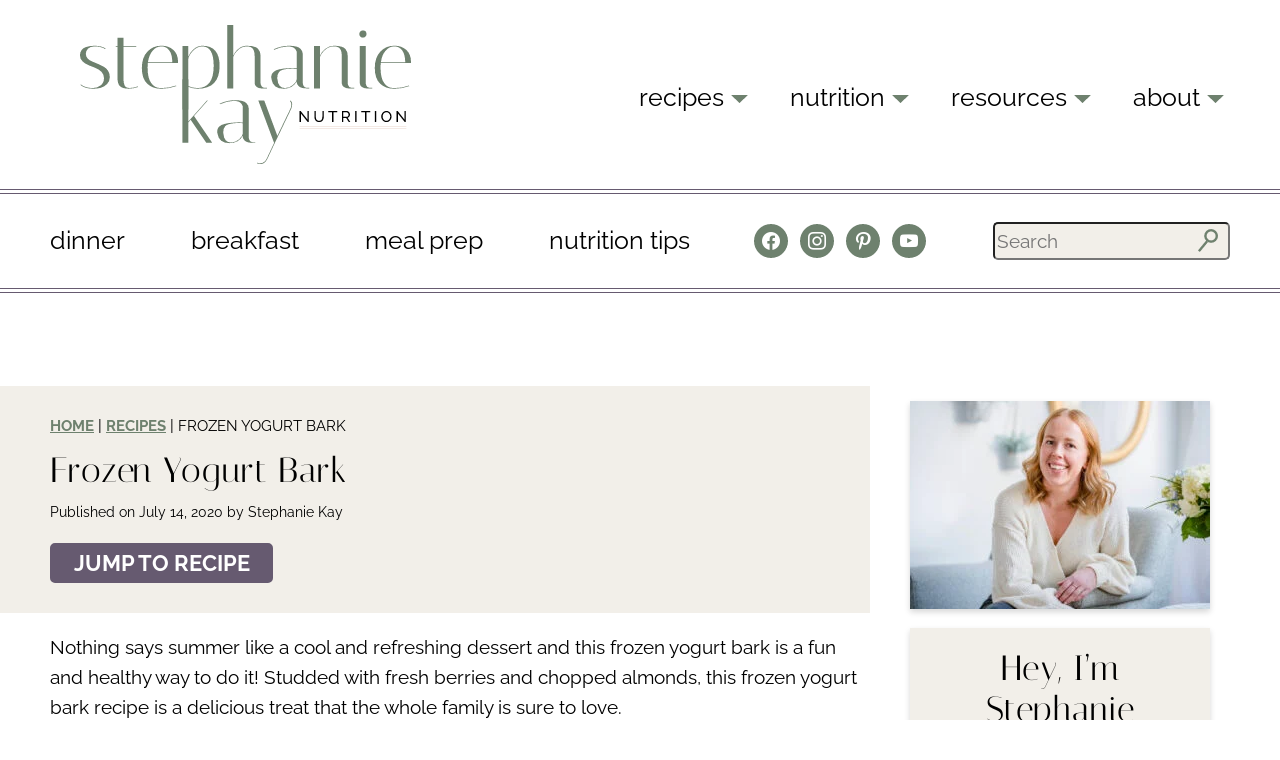

--- FILE ---
content_type: text/html; charset=UTF-8
request_url: https://kaynutrition.com/frozen-yogurt-bark/
body_size: 53636
content:
<!DOCTYPE html>
<html lang="en-CA">
<head ><meta charset="UTF-8" /><script>if(navigator.userAgent.match(/MSIE|Internet Explorer/i)||navigator.userAgent.match(/Trident\/7\..*?rv:11/i)){var href=document.location.href;if(!href.match(/[?&]nowprocket/)){if(href.indexOf("?")==-1){if(href.indexOf("#")==-1){document.location.href=href+"?nowprocket=1"}else{document.location.href=href.replace("#","?nowprocket=1#")}}else{if(href.indexOf("#")==-1){document.location.href=href+"&nowprocket=1"}else{document.location.href=href.replace("#","&nowprocket=1#")}}}}</script><script>(()=>{class RocketLazyLoadScripts{constructor(){this.v="2.0.4",this.userEvents=["keydown","keyup","mousedown","mouseup","mousemove","mouseover","mouseout","touchmove","touchstart","touchend","touchcancel","wheel","click","dblclick","input"],this.attributeEvents=["onblur","onclick","oncontextmenu","ondblclick","onfocus","onmousedown","onmouseenter","onmouseleave","onmousemove","onmouseout","onmouseover","onmouseup","onmousewheel","onscroll","onsubmit"]}async t(){this.i(),this.o(),/iP(ad|hone)/.test(navigator.userAgent)&&this.h(),this.u(),this.l(this),this.m(),this.k(this),this.p(this),this._(),await Promise.all([this.R(),this.L()]),this.lastBreath=Date.now(),this.S(this),this.P(),this.D(),this.O(),this.M(),await this.C(this.delayedScripts.normal),await this.C(this.delayedScripts.defer),await this.C(this.delayedScripts.async),await this.T(),await this.F(),await this.j(),await this.A(),window.dispatchEvent(new Event("rocket-allScriptsLoaded")),this.everythingLoaded=!0,this.lastTouchEnd&&await new Promise(t=>setTimeout(t,500-Date.now()+this.lastTouchEnd)),this.I(),this.H(),this.U(),this.W()}i(){this.CSPIssue=sessionStorage.getItem("rocketCSPIssue"),document.addEventListener("securitypolicyviolation",t=>{this.CSPIssue||"script-src-elem"!==t.violatedDirective||"data"!==t.blockedURI||(this.CSPIssue=!0,sessionStorage.setItem("rocketCSPIssue",!0))},{isRocket:!0})}o(){window.addEventListener("pageshow",t=>{this.persisted=t.persisted,this.realWindowLoadedFired=!0},{isRocket:!0}),window.addEventListener("pagehide",()=>{this.onFirstUserAction=null},{isRocket:!0})}h(){let t;function e(e){t=e}window.addEventListener("touchstart",e,{isRocket:!0}),window.addEventListener("touchend",function i(o){o.changedTouches[0]&&t.changedTouches[0]&&Math.abs(o.changedTouches[0].pageX-t.changedTouches[0].pageX)<10&&Math.abs(o.changedTouches[0].pageY-t.changedTouches[0].pageY)<10&&o.timeStamp-t.timeStamp<200&&(window.removeEventListener("touchstart",e,{isRocket:!0}),window.removeEventListener("touchend",i,{isRocket:!0}),"INPUT"===o.target.tagName&&"text"===o.target.type||(o.target.dispatchEvent(new TouchEvent("touchend",{target:o.target,bubbles:!0})),o.target.dispatchEvent(new MouseEvent("mouseover",{target:o.target,bubbles:!0})),o.target.dispatchEvent(new PointerEvent("click",{target:o.target,bubbles:!0,cancelable:!0,detail:1,clientX:o.changedTouches[0].clientX,clientY:o.changedTouches[0].clientY})),event.preventDefault()))},{isRocket:!0})}q(t){this.userActionTriggered||("mousemove"!==t.type||this.firstMousemoveIgnored?"keyup"===t.type||"mouseover"===t.type||"mouseout"===t.type||(this.userActionTriggered=!0,this.onFirstUserAction&&this.onFirstUserAction()):this.firstMousemoveIgnored=!0),"click"===t.type&&t.preventDefault(),t.stopPropagation(),t.stopImmediatePropagation(),"touchstart"===this.lastEvent&&"touchend"===t.type&&(this.lastTouchEnd=Date.now()),"click"===t.type&&(this.lastTouchEnd=0),this.lastEvent=t.type,t.composedPath&&t.composedPath()[0].getRootNode()instanceof ShadowRoot&&(t.rocketTarget=t.composedPath()[0]),this.savedUserEvents.push(t)}u(){this.savedUserEvents=[],this.userEventHandler=this.q.bind(this),this.userEvents.forEach(t=>window.addEventListener(t,this.userEventHandler,{passive:!1,isRocket:!0})),document.addEventListener("visibilitychange",this.userEventHandler,{isRocket:!0})}U(){this.userEvents.forEach(t=>window.removeEventListener(t,this.userEventHandler,{passive:!1,isRocket:!0})),document.removeEventListener("visibilitychange",this.userEventHandler,{isRocket:!0}),this.savedUserEvents.forEach(t=>{(t.rocketTarget||t.target).dispatchEvent(new window[t.constructor.name](t.type,t))})}m(){const t="return false",e=Array.from(this.attributeEvents,t=>"data-rocket-"+t),i="["+this.attributeEvents.join("],[")+"]",o="[data-rocket-"+this.attributeEvents.join("],[data-rocket-")+"]",s=(e,i,o)=>{o&&o!==t&&(e.setAttribute("data-rocket-"+i,o),e["rocket"+i]=new Function("event",o),e.setAttribute(i,t))};new MutationObserver(t=>{for(const n of t)"attributes"===n.type&&(n.attributeName.startsWith("data-rocket-")||this.everythingLoaded?n.attributeName.startsWith("data-rocket-")&&this.everythingLoaded&&this.N(n.target,n.attributeName.substring(12)):s(n.target,n.attributeName,n.target.getAttribute(n.attributeName))),"childList"===n.type&&n.addedNodes.forEach(t=>{if(t.nodeType===Node.ELEMENT_NODE)if(this.everythingLoaded)for(const i of[t,...t.querySelectorAll(o)])for(const t of i.getAttributeNames())e.includes(t)&&this.N(i,t.substring(12));else for(const e of[t,...t.querySelectorAll(i)])for(const t of e.getAttributeNames())this.attributeEvents.includes(t)&&s(e,t,e.getAttribute(t))})}).observe(document,{subtree:!0,childList:!0,attributeFilter:[...this.attributeEvents,...e]})}I(){this.attributeEvents.forEach(t=>{document.querySelectorAll("[data-rocket-"+t+"]").forEach(e=>{this.N(e,t)})})}N(t,e){const i=t.getAttribute("data-rocket-"+e);i&&(t.setAttribute(e,i),t.removeAttribute("data-rocket-"+e))}k(t){Object.defineProperty(HTMLElement.prototype,"onclick",{get(){return this.rocketonclick||null},set(e){this.rocketonclick=e,this.setAttribute(t.everythingLoaded?"onclick":"data-rocket-onclick","this.rocketonclick(event)")}})}S(t){function e(e,i){let o=e[i];e[i]=null,Object.defineProperty(e,i,{get:()=>o,set(s){t.everythingLoaded?o=s:e["rocket"+i]=o=s}})}e(document,"onreadystatechange"),e(window,"onload"),e(window,"onpageshow");try{Object.defineProperty(document,"readyState",{get:()=>t.rocketReadyState,set(e){t.rocketReadyState=e},configurable:!0}),document.readyState="loading"}catch(t){console.log("WPRocket DJE readyState conflict, bypassing")}}l(t){this.originalAddEventListener=EventTarget.prototype.addEventListener,this.originalRemoveEventListener=EventTarget.prototype.removeEventListener,this.savedEventListeners=[],EventTarget.prototype.addEventListener=function(e,i,o){o&&o.isRocket||!t.B(e,this)&&!t.userEvents.includes(e)||t.B(e,this)&&!t.userActionTriggered||e.startsWith("rocket-")||t.everythingLoaded?t.originalAddEventListener.call(this,e,i,o):(t.savedEventListeners.push({target:this,remove:!1,type:e,func:i,options:o}),"mouseenter"!==e&&"mouseleave"!==e||t.originalAddEventListener.call(this,e,t.savedUserEvents.push,o))},EventTarget.prototype.removeEventListener=function(e,i,o){o&&o.isRocket||!t.B(e,this)&&!t.userEvents.includes(e)||t.B(e,this)&&!t.userActionTriggered||e.startsWith("rocket-")||t.everythingLoaded?t.originalRemoveEventListener.call(this,e,i,o):t.savedEventListeners.push({target:this,remove:!0,type:e,func:i,options:o})}}J(t,e){this.savedEventListeners=this.savedEventListeners.filter(i=>{let o=i.type,s=i.target||window;return e!==o||t!==s||(this.B(o,s)&&(i.type="rocket-"+o),this.$(i),!1)})}H(){EventTarget.prototype.addEventListener=this.originalAddEventListener,EventTarget.prototype.removeEventListener=this.originalRemoveEventListener,this.savedEventListeners.forEach(t=>this.$(t))}$(t){t.remove?this.originalRemoveEventListener.call(t.target,t.type,t.func,t.options):this.originalAddEventListener.call(t.target,t.type,t.func,t.options)}p(t){let e;function i(e){return t.everythingLoaded?e:e.split(" ").map(t=>"load"===t||t.startsWith("load.")?"rocket-jquery-load":t).join(" ")}function o(o){function s(e){const s=o.fn[e];o.fn[e]=o.fn.init.prototype[e]=function(){return this[0]===window&&t.userActionTriggered&&("string"==typeof arguments[0]||arguments[0]instanceof String?arguments[0]=i(arguments[0]):"object"==typeof arguments[0]&&Object.keys(arguments[0]).forEach(t=>{const e=arguments[0][t];delete arguments[0][t],arguments[0][i(t)]=e})),s.apply(this,arguments),this}}if(o&&o.fn&&!t.allJQueries.includes(o)){const e={DOMContentLoaded:[],"rocket-DOMContentLoaded":[]};for(const t in e)document.addEventListener(t,()=>{e[t].forEach(t=>t())},{isRocket:!0});o.fn.ready=o.fn.init.prototype.ready=function(i){function s(){parseInt(o.fn.jquery)>2?setTimeout(()=>i.bind(document)(o)):i.bind(document)(o)}return"function"==typeof i&&(t.realDomReadyFired?!t.userActionTriggered||t.fauxDomReadyFired?s():e["rocket-DOMContentLoaded"].push(s):e.DOMContentLoaded.push(s)),o([])},s("on"),s("one"),s("off"),t.allJQueries.push(o)}e=o}t.allJQueries=[],o(window.jQuery),Object.defineProperty(window,"jQuery",{get:()=>e,set(t){o(t)}})}P(){const t=new Map;document.write=document.writeln=function(e){const i=document.currentScript,o=document.createRange(),s=i.parentElement;let n=t.get(i);void 0===n&&(n=i.nextSibling,t.set(i,n));const c=document.createDocumentFragment();o.setStart(c,0),c.appendChild(o.createContextualFragment(e)),s.insertBefore(c,n)}}async R(){return new Promise(t=>{this.userActionTriggered?t():this.onFirstUserAction=t})}async L(){return new Promise(t=>{document.addEventListener("DOMContentLoaded",()=>{this.realDomReadyFired=!0,t()},{isRocket:!0})})}async j(){return this.realWindowLoadedFired?Promise.resolve():new Promise(t=>{window.addEventListener("load",t,{isRocket:!0})})}M(){this.pendingScripts=[];this.scriptsMutationObserver=new MutationObserver(t=>{for(const e of t)e.addedNodes.forEach(t=>{"SCRIPT"!==t.tagName||t.noModule||t.isWPRocket||this.pendingScripts.push({script:t,promise:new Promise(e=>{const i=()=>{const i=this.pendingScripts.findIndex(e=>e.script===t);i>=0&&this.pendingScripts.splice(i,1),e()};t.addEventListener("load",i,{isRocket:!0}),t.addEventListener("error",i,{isRocket:!0}),setTimeout(i,1e3)})})})}),this.scriptsMutationObserver.observe(document,{childList:!0,subtree:!0})}async F(){await this.X(),this.pendingScripts.length?(await this.pendingScripts[0].promise,await this.F()):this.scriptsMutationObserver.disconnect()}D(){this.delayedScripts={normal:[],async:[],defer:[]},document.querySelectorAll("script[type$=rocketlazyloadscript]").forEach(t=>{t.hasAttribute("data-rocket-src")?t.hasAttribute("async")&&!1!==t.async?this.delayedScripts.async.push(t):t.hasAttribute("defer")&&!1!==t.defer||"module"===t.getAttribute("data-rocket-type")?this.delayedScripts.defer.push(t):this.delayedScripts.normal.push(t):this.delayedScripts.normal.push(t)})}async _(){await this.L();let t=[];document.querySelectorAll("script[type$=rocketlazyloadscript][data-rocket-src]").forEach(e=>{let i=e.getAttribute("data-rocket-src");if(i&&!i.startsWith("data:")){i.startsWith("//")&&(i=location.protocol+i);try{const o=new URL(i).origin;o!==location.origin&&t.push({src:o,crossOrigin:e.crossOrigin||"module"===e.getAttribute("data-rocket-type")})}catch(t){}}}),t=[...new Map(t.map(t=>[JSON.stringify(t),t])).values()],this.Y(t,"preconnect")}async G(t){if(await this.K(),!0!==t.noModule||!("noModule"in HTMLScriptElement.prototype))return new Promise(e=>{let i;function o(){(i||t).setAttribute("data-rocket-status","executed"),e()}try{if(navigator.userAgent.includes("Firefox/")||""===navigator.vendor||this.CSPIssue)i=document.createElement("script"),[...t.attributes].forEach(t=>{let e=t.nodeName;"type"!==e&&("data-rocket-type"===e&&(e="type"),"data-rocket-src"===e&&(e="src"),i.setAttribute(e,t.nodeValue))}),t.text&&(i.text=t.text),t.nonce&&(i.nonce=t.nonce),i.hasAttribute("src")?(i.addEventListener("load",o,{isRocket:!0}),i.addEventListener("error",()=>{i.setAttribute("data-rocket-status","failed-network"),e()},{isRocket:!0}),setTimeout(()=>{i.isConnected||e()},1)):(i.text=t.text,o()),i.isWPRocket=!0,t.parentNode.replaceChild(i,t);else{const i=t.getAttribute("data-rocket-type"),s=t.getAttribute("data-rocket-src");i?(t.type=i,t.removeAttribute("data-rocket-type")):t.removeAttribute("type"),t.addEventListener("load",o,{isRocket:!0}),t.addEventListener("error",i=>{this.CSPIssue&&i.target.src.startsWith("data:")?(console.log("WPRocket: CSP fallback activated"),t.removeAttribute("src"),this.G(t).then(e)):(t.setAttribute("data-rocket-status","failed-network"),e())},{isRocket:!0}),s?(t.fetchPriority="high",t.removeAttribute("data-rocket-src"),t.src=s):t.src="data:text/javascript;base64,"+window.btoa(unescape(encodeURIComponent(t.text)))}}catch(i){t.setAttribute("data-rocket-status","failed-transform"),e()}});t.setAttribute("data-rocket-status","skipped")}async C(t){const e=t.shift();return e?(e.isConnected&&await this.G(e),this.C(t)):Promise.resolve()}O(){this.Y([...this.delayedScripts.normal,...this.delayedScripts.defer,...this.delayedScripts.async],"preload")}Y(t,e){this.trash=this.trash||[];let i=!0;var o=document.createDocumentFragment();t.forEach(t=>{const s=t.getAttribute&&t.getAttribute("data-rocket-src")||t.src;if(s&&!s.startsWith("data:")){const n=document.createElement("link");n.href=s,n.rel=e,"preconnect"!==e&&(n.as="script",n.fetchPriority=i?"high":"low"),t.getAttribute&&"module"===t.getAttribute("data-rocket-type")&&(n.crossOrigin=!0),t.crossOrigin&&(n.crossOrigin=t.crossOrigin),t.integrity&&(n.integrity=t.integrity),t.nonce&&(n.nonce=t.nonce),o.appendChild(n),this.trash.push(n),i=!1}}),document.head.appendChild(o)}W(){this.trash.forEach(t=>t.remove())}async T(){try{document.readyState="interactive"}catch(t){}this.fauxDomReadyFired=!0;try{await this.K(),this.J(document,"readystatechange"),document.dispatchEvent(new Event("rocket-readystatechange")),await this.K(),document.rocketonreadystatechange&&document.rocketonreadystatechange(),await this.K(),this.J(document,"DOMContentLoaded"),document.dispatchEvent(new Event("rocket-DOMContentLoaded")),await this.K(),this.J(window,"DOMContentLoaded"),window.dispatchEvent(new Event("rocket-DOMContentLoaded"))}catch(t){console.error(t)}}async A(){try{document.readyState="complete"}catch(t){}try{await this.K(),this.J(document,"readystatechange"),document.dispatchEvent(new Event("rocket-readystatechange")),await this.K(),document.rocketonreadystatechange&&document.rocketonreadystatechange(),await this.K(),this.J(window,"load"),window.dispatchEvent(new Event("rocket-load")),await this.K(),window.rocketonload&&window.rocketonload(),await this.K(),this.allJQueries.forEach(t=>t(window).trigger("rocket-jquery-load")),await this.K(),this.J(window,"pageshow");const t=new Event("rocket-pageshow");t.persisted=this.persisted,window.dispatchEvent(t),await this.K(),window.rocketonpageshow&&window.rocketonpageshow({persisted:this.persisted})}catch(t){console.error(t)}}async K(){Date.now()-this.lastBreath>45&&(await this.X(),this.lastBreath=Date.now())}async X(){return document.hidden?new Promise(t=>setTimeout(t)):new Promise(t=>requestAnimationFrame(t))}B(t,e){return e===document&&"readystatechange"===t||(e===document&&"DOMContentLoaded"===t||(e===window&&"DOMContentLoaded"===t||(e===window&&"load"===t||e===window&&"pageshow"===t)))}static run(){(new RocketLazyLoadScripts).t()}}RocketLazyLoadScripts.run()})();</script>

<meta name="viewport" content="width=device-width, initial-scale=1" />
<meta name='robots' content='index, follow, max-image-preview:large, max-snippet:-1, max-video-preview:-1' />
	<style></style>
	
	<!-- This site is optimized with the Yoast SEO Premium plugin v26.7 (Yoast SEO v26.7) - https://yoast.com/wordpress/plugins/seo/ -->
	<title>Frozen Yogurt Bark with Berries - Stephanie Kay Nutrition</title><link rel="preload" href="https://kaynutrition.com/wp-content/uploads/2022/11/primary-logo.svg" as="image" fetchpriority="high"><link rel="preload" href="https://kaynutrition.com/wp-content/uploads/2022/11/mobilr-search.svg" as="image" fetchpriority="high"><link rel="preload" href="https://kaynutrition.com/wp-content/uploads/2020/07/frozen-yogurt-bark.jpg" as="image" imagesrcset="https://kaynutrition.com/wp-content/uploads/2020/07/frozen-yogurt-bark.jpg 835w, https://kaynutrition.com/wp-content/uploads/2020/07/frozen-yogurt-bark-600x900.jpg 600w, https://kaynutrition.com/wp-content/uploads/2020/07/frozen-yogurt-bark-200x300.jpg 200w, https://kaynutrition.com/wp-content/uploads/2020/07/frozen-yogurt-bark-683x1024.jpg 683w, https://kaynutrition.com/wp-content/uploads/2020/07/frozen-yogurt-bark-768x1152.jpg 768w, https://kaynutrition.com/wp-content/uploads/2020/07/frozen-yogurt-bark-610x915.jpg 610w" imagesizes="(max-width: 835px) 100vw, 835px" fetchpriority="high">
<link data-rocket-prefetch href="https://scripts.mediavine.com" rel="dns-prefetch">
<link data-rocket-prefetch href="https://www.googletagmanager.com" rel="dns-prefetch">
<style id="wpr-usedcss">.fluid-width-video-wrapper{width:100%;position:relative;padding:0}.fluid-width-video-wrapper embed,.fluid-width-video-wrapper iframe,.fluid-width-video-wrapper object{position:absolute;top:0;left:0;width:100%;height:100%}img:is([sizes=auto i],[sizes^="auto," i]){contain-intrinsic-size:3000px 1500px}body{font-family:Raleway;color:#000;margin:0}.site-container{overflow:hidden}.header-menu .wrap,.site-header .wrap{padding:25px 0;max-width:1180px;margin:0 auto;display:flex;align-items:center;justify-content:space-between}.site-header{border:none;min-height:0}.site-inner{width:100%;max-width:100%;padding-top:0}.content-sidebar-wrap,.wrapper{max-width:1180px;margin:0 auto}.small-wrapper{max-width:990px;margin:0 auto}.title-area{padding:0;text-align:center;display:inline-block}.site-description,.site-title{display:none}.custom-logo-link img{max-width:331px}.header-menu{border-top:1px solid #665a70;border-bottom:1px solid #665a70;position:relative}.header-menu .wrap{padding:15px 0}.header-menu:before{content:"";width:100%;height:1px;background-color:#665a70;position:absolute;top:-5px}.header-menu:after{content:"";width:100%;height:1px;background-color:#665a70;position:absolute;bottom:-5px}.header-menu ul{padding-left:0;text-align:left}.header-menu ul li{border-bottom:2px solid transparent;transition:.3s ease}.header-menu ul li:first-child{margin-left:0}.header-menu ul li:hover{border-bottom:2px solid #6e816e}.header-menu ul li.zoom-social_icons-list__item:hover{border-bottom:none}.header-menu .search input{background-color:#f2efe9;border-radius:5px;width:237px;height:38px;font-family:raleway;font-size:19px}.header-menu .search{position:relative}.header-menu .search:after{content:"";background-image:url('https://kaynutrition.com/wp-content/uploads/2022/11/green-searc-icon.svg');width:20.5px;height:23.75px;background-size:contain;background-repeat:no-repeat;position:absolute;right:12px;top:7px}.menu-icon,.mobile-menu,.mobile-search-icon{display:none}.nav-primary{display:inline-block;vertical-align:middle;text-align:right}.header-menu li,.nav-primary li{list-style:none;display:inline-block;vertical-align:middle;margin-left:62px;position:relative}.header-menu li a,.nav-primary li a{font-family:Raleway;font-size:25px;text-transform:lowercase}.nav-primary .sub-menu{display:none;background-color:#f2efe9;width:210px;padding-left:0;position:absolute;left:50%;transform:translateX(-50%);text-align:center;transition:.3s ease;z-index:9999}.nav-primary li.menu-item-has-children:hover .sub-menu{display:block}.nav-primary li.menu-item-has-children:after{content:"";background-image:url('https://kaynutrition.com/wp-content/uploads/2022/11/green-triangle.svg');width:17px;height:8px;background-repeat:no-repeat;background-size:contain;display:inline-block;vertical-align:middle;margin-left:7px;position:absolute;top:13px}.nav-primary .sub-menu li{display:block;margin-left:0;border-top:1px solid #fff;padding:5px 0;transition:.3s ease}.nav-primary .sub-menu li:hover{background-color:#6e816e}.nav-primary .sub-menu li:hover a{color:#fff}.footer-widgets{border-top:1px solid #665a70;position:relative}.footer-widgets:before{background-color:#665a70;position:absolute;content:"";height:1px;width:100%;top:-5px}.footer-widgets .wrap,.site-footer .wrap{max-width:1180px;margin:0 auto;display:flex;justify-content:space-around}.footer-widget-area{display:inline-block;vertical-align:top}.footer-widgets .widget-title{font-family:italiana;font-size:35px;font-weight:400;border-bottom:1px solid #665a70;position:relative;margin-bottom:20px}.footer-widgets .widget-title:after{background-color:#665a70;height:1px;width:100%;position:absolute;bottom:-5px;content:"";left:0}.footer-widgets-4 .widget-title{border-bottom:none}.footer-widgets-4 .widget-title:after{display:none}.footer-widgets ul{padding-left:0}.footer-widgets ul li{list-style:none;font-family:raleway;font-weight:700;text-transform:uppercase;font-size:17px;letter-spacing:.05em;margin-bottom:30px;display:flex;align-items:center}.footer-widgets ul li:hover{text-decoration:underline}.footer-widgets ul li:before{content:"";width:10px;height:10px;border-radius:50%;background-color:#6e816e;display:inline-block;vertical-align:middle;margin-right:6px}.footer-widgets-2 ul li:before{background-color:#665a70}.footer-widgets-3 ul li:before{background-color:#e8d3c8}.footer-widgets-4{flex-basis:330px;text-align:center}.site-footer{background-color:#e8d3c8;font-size:19px;font-family:raleway;font-weight:400}.site-footer .wrap{justify-content:space-between;padding:10px 0}.site-footer p{display:none}.site-footer div:last-child img{display:inline-block;vertical-align:middle}.site-footer a:hover{text-decoration:underline}.back-to-top{cursor:pointer}input#searchsubmit{display:none}.btn,.footer-widgets-4 a{border-radius:5px;font-family:raleway;font-weight:700;text-transform:uppercase;font-size:22px;padding:5px 15px;letter-spacing:.05em}.btn-purple,.footer-widgets-4 a{background-color:#665a70;border:2px solid #665a70;color:#fff;transition:.3s ease}.btn:hover,.footer-widgets-4 a:hover{background-color:transparent;color:#000}h1{font-family:Italiana;font-size:35px;margin:0;letter-spacing:.025em;font-weight:400}.single .entry-content .storage h2,h2{font-family:Italiana;font-weight:400;font-size:35px;margin-top:0;margin-bottom:15px;color:#000}.single .entry-content .storage h2{text-transform:capitalize}h3{font-family:raleway;font-weight:700;margin-top:0;margin-bottom:0;font-size:22px}h4{font-family:raleway}a{color:#000;text-decoration:none}p{font-size:19px;line-height:1.6;font-family:raleway;font-weight:400}.most-popular-nutrition h2{margin-bottom:0}.wp-block-kadence-rowlayout.small-wrapper{max-width:900px;margin:0 auto}.home-optin img{transform:rotate(-7deg);width:291px}.filter-label{font-family:raleway;font-size:22px!important;font-weight:700;text-transform:uppercase;letter-spacing:.05em}.filter-label{padding:8px 0;border-radius:5px;padding-left:20px;box-sizing:border-box;margin-bottom:0;position:relative;padding-right:55px}.filter-label:after{content:"";background-image:url('https://kaynutrition.com/wp-content/uploads/2022/11/dark-triangle-1.svg');width:12px;height:8px;background-size:contain;background-repeat:no-repeat;position:absolute;right:20px;top:15px}.filter-list{background-color:#f2efe9;text-align:center;width:100%;box-sizing:border-box;z-index:999;padding:0;padding-left:0!important;margin-top:0;display:none;position:absolute;z-index:999}.filter-list li{font-family:raleway;text-transform:uppercase;font-weight:700;font-size:22px!important;border-bottom:2px solid #fff;margin:0;padding:10px 0;list-style:none}.home-optin input{width:209px;height:41px;font-family:raleway;font-size:19px;border-radius:5px}.home-optin input{border:2px solid #000}.sidebar form p{display:none}.sidebar{width:300px;margin-top:20px;display:inline-block;vertical-align:top;margin-left:40px}.single .content{width:838px;display:inline-block}.sidebar .widget-title{font-family:Italiana;font-size:35px;letter-spacing:.025em;line-height:41px;margin:0;font-weight:400}.sidebar section:first-child.widget_media_image img{box-shadow:0 3px 6px #00000029}.sidebar section:nth-child(2).widget_text{box-shadow:0 3px 6px #00000029;background-color:#f2efe9;padding:20px 25px;text-align:center;margin-top:15px}.sidebar section:nth-child(2).widget_text h3{margin-top:15px}.sidebar section:nth-child(2).widget_text p{padding:0 9px}.sidebar section:nth-child(2).widget_text .btn{font-size:21px}.sidebar section:nth-child(3).widget_text{text-align:center;margin-top:30px;padding:0 10px}.sidebar .widget_custom_html form{width:80%;margin:0 auto}.sidebar .widget_text{text-align:center}.sidebar .zoom-social-icons-widget{margin:25px auto}.sidebar .widget_search{margin:45px auto}.sidebar .widget_search form{position:relative;width:80%;margin:0 auto}.sidebar .widget_search form input{background-color:#f2efe9;width:100%;height:38px;font-size:22px;font-family:raleway;text-transform:lowercase;border-radius:5px}.sidebar .widget_search form:after{content:"";background-image:url('https://kaynutrition.com/wp-content/uploads/2022/11/green-searc-icon.svg');background-size:contain;background-repeat:no-repeat;width:20.5px;height:24px;position:absolute;top:8px;right:12px}.sidebar section:nth-child(7).widget_text{text-align:center}.sidebar section:nth-child(7).widget_text .btn{width:80%;display:block;margin:20px auto}.storage{position:relative}.storage:after{content:"";background-image:url('https://kaynutrition.com/wp-content/uploads/2022/11/snowflake.svg');width:64px;height:72px;background-size:contain;background-repeat:no-repeat;position:absolute;right:-30px;top:calc(50% - 35px)}.single-pagination{display:flex;justify-content:space-between;align-items:center;padding:25px 0;position:relative;width:838px;gap:0 40px;border-bottom:1px solid #665a70}.single-pagination:after{content:"";height:1px;width:100%;background-color:#665a70;position:absolute;bottom:-7px}.single-pagination-next,.single-pagination-prev{display:flex;flex-basis:50%;align-items:center;gap:15px;background-color:#f2efe9;box-shadow:0 3px 6px #00000029;height:212px;padding:10px 30px}.single-pagination-img img{width:115px;height:115px;object-fit:cover;border-radius:50%}.single-pagination-title{font-family:Raleway;font-size:25px;display:block;font-weight:500;line-height:30px}.single-pagination-link:after{content:"";background-image:url('https://kaynutrition.com/wp-content/uploads/2022/11/white-arrow.svg');width:16px;height:15px;position:absolute;right:10px;top:10px}.single-pagination-prev .single-pagination-link:after{right:auto;left:10px;transform:rotate(180deg)}.single-pagination-link{font-family:Raleway;letter-spacing:1.1px;font-size:22px;font-weight:700;width:169px;color:#fff;background-color:#6e816e;border:2px solid #6e816e;transition:.3s ease;border-radius:5px;display:inline-block;padding:5px 13px;box-sizing:border-box;position:relative;margin-top:15px}.single-pagination-link:hover{background-color:#fff;color:#000}.single-pagination-link:hover:after{background-image:url('https://kaynutrition.com/wp-content/uploads/2022/11/dark-arrow-1.svg')}.single-pagination-prev .single-pagination-link{text-align:right}.single-pagination-prev .single-pagination-link img{transform:rotate(180deg);position:absolute;left:10px;top:10px}.single-pagination-next .single-pagination-link img{position:absolute;right:10px;top:10px}.tasty-recipes-ratings-buttons{display:flex!important;justify-content:flex-end;gap:0 6px}.tasty-recipes-nutrition{position:relative;border-top:1px solid #665a70;width:818px;margin-left:auto;padding-left:30px;padding-right:30px;box-sizing:border-box;padding-top:25px}.tasty-recipes-nutrition:before{content:"";height:1px;width:100%;background-color:#665a70;position:absolute;top:5px;left:0}.tasty-recipes-ratings-buttons i{font-size:30px}.tasty-recipes-units-scale-container{justify-content:flex-end}.comment-respond{border:1px solid #6e816e;padding:40px 40px 30px;margin-bottom:10px;box-sizing:border-box}.comment-respond form,.comment-respond h3{width:838px}.comment-respond h3,.entry-comments h3{font-family:Italiana;font-size:35px;letter-spacing:.025em;font-weight:400}.tasty-recipes-comment-form{font-family:Raleway;text-transform:uppercase;font-size:22px;letter-spacing:.05em;font-weight:700}.comment-form input,.comment-form textarea{border:1px solid #6e816e;display:block;height:39px;width:90%;box-sizing:border-box}.comment-form input.submit{max-width:240px}.comment-form textarea{height:141px}.comment-form .submit,.comment-reply-link{background-color:#6e816e;color:#fff;border:2px solid #6e816e;border-radius:5px;font-family:raleway;text-transform:uppercase;font-size:22px;font-weight:700;letter-spacing:.05em;padding:3px 15px;transition:.3s ease}.comment-form .submit:hover{background-color:#fff;color:#000}.comment-reply-link:after{content:"";background-image:url('https://kaynutrition.com/wp-content/uploads/2022/11/white-arrow.svg');height:15px;width:15px;background-size:contain;background-repeat:no-repeat;margin-left:7px;display:inline-block}.comment-list{padding-left:0}.comment-list li{list-style:none}.comment-author img,.says{display:none}.comment-author{margin-top:0}.comment-author-name{font-size:19px;color:#6e816e;font-weight:700;text-decoration:underline}.comment-meta{font-style:italic}.comment .children article{background-color:#f2efe9;padding:20px;margin-top:40px}li.comment{position:relative;border-bottom:1px solid #6e816e;padding-bottom:30px;margin-bottom:40px}li.comment:after{position:absolute;content:"";background-color:#6e816e;height:1px;width:100%;bottom:5px}li.comment .children li.comment{border-bottom:none;margin-bottom:0;padding-bottom:0}li.comment .children li.comment:after{display:none}.single-optin{max-width:1180px;margin:0 auto}.comment-respond{max-width:838px}.entry-comments{margin-top:90px}.comment-respond form,.single-optin .wrap{width:838px}.single-optin img{transform:rotate(-7deg);width:291px;height:auto}.tasty-recipes-label{font-weight:700;font-size:17px}.tasty-recipes{border:2px solid #665a70;background-color:transparent!important;max-width:838px!important;padding:25px 20px 0}.single .entry-content h2.tasty-recipes-title{font-family:Italiana;font-size:35px;margin:0;letter-spacing:.025em;font-weight:400;text-transform:capitalize;font-weight:400;color:#000}.single .entry-content a{text-decoration:underline;color:#6e816e}.single .entry-content a:hover{color:#000}.entry-content .tasty-recipes-details ul li{list-style:none;display:inline-block}.tasty-recipes-details ul{margin-top:7px}.tasty-recipes-details ul li{line-height:27px;margin-right:10px;font-size:18px;margin-bottom:4px}.tasty-recipes-details ul li img{display:inline-block;vertical-align:middle;margin-top:-4px}.tasty-recipes-details ul li:first-child{display:none}.recipe-card-author{font-size:17px;margin:9px 0 7px}.tasty-recipes-description p{margin-top:7px;margin-bottom:7px}.tasty-recipes-image{width:239px!important;height:260px!important;float:left;margin-right:20px}.tasty-recipes-image img{width:100%;height:239px!important}.tasty-recipes-display{padding-left:0;padding-right:0}.tasty-recipes-display>div{padding-left:20px;padding-right:20px}.tasty-recipes .recipe-sharing{display:flex;align-items:center;justify-content:center;padding:40px 0;gap:0 45px;position:relative;width:110%;margin-left:-5%}.tasty-recipes .recipe-sharing:after,.tasty-recipes .recipe-sharing:before{content:"";height:1px;width:100%;max-width:820px;background-color:#665a70;position:absolute;top:60px;z-index:-9}.tasty-recipes .recipe-sharing:after{top:65px}.tasty-recipes .recipe-sharing a{width:223px;height:41px;line-height:26px!important;box-sizing:border-box;border-radius:5px;background-color:#665a70;color:#fff;text-transform:uppercase;font-family:raleway;font-weight:700;font-size:22px;text-align:center;display:flex;align-items:center;justify-content:center;text-decoration:none}.tasty-recipes-entry-footer{display:flex;align-items:center;justify-content:center;gap:0 40px;width:100%;max-width:818px;background-color:#cfc9d3;margin-left:0;margin-right:0;padding:40px 0;margin-top:45px;position:relative}.tasty-recipes-entry-footer div:nth-child(2){flex-basis:52%}.tasty-recipes-entry-footer:after,.tasty-recipes-entry-footer:before{content:"";height:1px;width:100%;position:absolute;top:0;background-color:#665a70}.tasty-recipes-entry-footer:after{top:-5px}.tasty-recipes-entry-footer p{font-size:19px!important}.tasty-recipes-entry-footer p a{font-weight:700;text-decoration:underline}.single .entry-content .tasty-recipes h3{font-family:Italiana;font-size:35px;text-transform:capitalize;font-weight:400;letter-spacing:.025em}.entry-content .tasty-recipes li{line-height:28px}.entry-content li{font-family:Raleway;font-size:19px;line-height:25px}.at-a-glance{background-color:#f2efe9;margin-left:-50%;padding-left:50%;padding-top:30px;padding-bottom:30px;margin-top:5px}.breadcrumbs{margin-bottom:15px}.breadcrumb_last,.breadcrumbs a{font-family:raleway;font-size:15px;font-weight:700;color:#6e816e;text-transform:uppercase;text-decoration:underline}.breadcrumb_last{color:#000;font-weight:500;text-decoration:none}.at-a-glance .entry-meta{font-size:14px;margin-bottom:0;margin-top:10px}.at-a-glance .tasty-recipes-quick-links{margin-top:20px}.at-a-glance .tasty-recipes-quick-links{text-align:left}.at-a-glance .tasty-recipes-quick-links span{display:none}.at-a-glance .tasty-recipes-quick-links a{background-color:#665a70;border-radius:5px;color:#fff;text-transform:uppercase;font-weight:700;font-size:22px;font-family:raleway;padding:5px 20px;margin-right:25px;transition:.3s ease;border:2px solid #665a70;width:223px;display:inline-block;box-sizing:border-box;text-align:center}.at-a-glance .tasty-recipes-quick-links a:hover{background-color:#fff;color:#000}.single .entry-content h2{color:#6e816e;font-size:28px;font-weight:700;letter-spacing:.05em;line-height:30px;text-transform:uppercase;font-family:raleway;margin-top:20px}.single .entry-content h1{margin-top:20px}.entry-content ul{padding-left:20px}.entry-content ol{padding-left:25px}.entry-content ul li::marker{color:#6e816e}.entry-content ol li{counter-increment:my-counter;list-style-type:none!important;position:relative;line-height:33px}.entry-content ol li:after{vertical-align:top;height:21px;width:21px;background-color:#6e816e;border-radius:50%;text-align:center;color:#fff;content:counter(my-counter);font-family:raleway;font-size:15px;font-weight:700;margin-right:10px;margin-left:-30px;position:absolute;left:0;top:5px;display:flex;align-items:center;justify-content:center;line-height:15px}.woocommerce-billing-fields h3{display:none!important}.woocommerce-billing-fields p{margin:20px 0}@media screen and (max-width:1300px){.site-header .wrap{max-width:1120px}}@media screen and (max-width:1024px){.site-header{position:relative;border-bottom:1px solid #665a70}.site-header:after{content:"";background-color:#665a70;height:1px;width:100%;bottom:-5px;position:absolute}.site-header .wrap{padding-bottom:5px}.mobile-menu ul{padding-left:0;text-align:center;margin:0;background-color:#f2efe9}.mobile-menu ul li{list-style:none;font-family:raleway;font-size:22px;text-transform:lowercase;border-top:2px solid #fff;position:relative}.mobile-menu li.menu-item-has-children a{position:relative;margin:10px 0;display:block}.mobile-menu li.menu-item-has-children li:last-child a{margin-bottom:0;padding-bottom:10px}.mobile-menu li.menu-item-has-children .sub-menu li:last-child a{margin-bottom:0}.mobile-menu .sub-menu{box-shadow:0 5px 6px #00000029;padding-bottom:10px}.mobile-menu li.menu-item-has-children a:after{content:"";background-image:url(https://kaynutrition.com/wp-content/uploads/2022/11/green-triangle.svg);width:17px;height:8px;background-repeat:no-repeat;background-size:contain;display:inline-block;vertical-align:middle;margin-left:5px;position:absolute;top:10px}.mobile-menu li.menu-item-has-children .sub-menu li a:after{display:none}.mobile-menu,.mobile-menu .sub-menu{display:none}.mobile-menu li.menu-item-has-children:hover .sub-menu{display:block}.menu-icon,.mobile-search-icon{position:absolute;top:50px;left:22px;display:block}.mobile-search{background-color:#f2efe9;padding:20px 0}.mobile-search form{position:relative;width:60%;margin:0 auto}.mobile-search form:after{content:"";background-image:url('https://kaynutrition.com/wp-content/uploads/2022/11/green-searc-icon-1.svg');width:20.5px;height:24px;background-size:contain;background-repeat:no-repeat;top:9px;right:10px;position:absolute}.mobile-search input{background-color:#fff;border-radius:5px;height:40px;width:100%;font-family:raleway;font-size:18px;text-transform:lowercase}.mobile-search #searchsubmit{display:none}.mobile-search-icon{left:auto;right:22px}.menu-icon span{background-color:#000;width:33px;height:2px;margin:4px 0;display:block}.content,.single .content,.wp-block-kadence-rowlayout.small-wrapper,.wrapper{max-width:88%;margin:0 auto;display:block}.header-menu,.nav-primary{display:none}.site-header .wrap{justify-content:center}.most-popular-nutrition .kt-row-column-wrap{text-align:center}.wp-block-kadence-column.most-popular-nutrition .kt-inside-inner-col{padding-bottom:45px}.wp-block-kadence-column.most-popular-nutrition .wp-block-kadence-column .kt-inside-inner-col{padding-bottom:0}.home-optin .kt-row-column-wrap{flex-wrap:wrap;justify-content:center;gap:30px}.footer-widgets .wrap{flex-wrap:wrap}.footer-widget-area{flex-basis:25%;text-align:center}.footer-widget-area section{max-width:145px;margin:0 auto}.footer-widget-area:last-child{flex-basis:90%}.footer-widget-area:last-child section{max-width:100%;width:100%;margin-bottom:60px}.site-footer .wrap{display:block;text-align:center}.site-footer div{margin:30px auto}.at-a-glance{margin-left:-50vw;padding-left:50%;margin-top:0;width:100vw}.sidebar{width:95%;margin-top:20px;display:block;margin-left:auto;margin-right:auto}.sidebar section{text-align:center}.comment-respond{max-width:95%}.single-optin .wrap{width:100%}.home-optin .kt-inside-inner-col{padding-left:0!important;text-align:center}.comment-respond form,.comment-respond h3{width:100%}.footer-widgets{padding-top:30px}.footer-widgets .widget-title{margin-top:10px}}@media screen and (max-width:460px){.custom-logo-link img{max-width:65%;height:auto}.tasty-recipes-image{max-width:80%;float:none;margin:0 auto}.at-a-glance .tasty-recipes-print-link{display:none!important}.tasty-recipes-image{width:277px!important;height:277px!important;max-width:277px;margin:0 auto;float:none;margin-bottom:30px}.tasty-recipes-image img{width:100%!important;height:277px!important;object-fit:cover;float:none;margin-left:auto}.recipe-card-header{text-align:center}.recipe-card-header ul{padding-left:0}.tasty-recipes-title{line-height:35px}.tasty-recipes .recipe-sharing{display:block}.tasty-recipes .recipe-sharing a{margin:20px auto;position:relative}.tasty-recipes .recipe-sharing a:after,.tasty-recipes .recipe-sharing a:before{content:"";height:1px;width:180%;background-color:#665a70;position:absolute;top:17px;z-index:-9}.tasty-recipes .recipe-sharing a:after{top:22px}.tasty-recipes .recipe-sharing:after,.tasty-recipes .recipe-sharing:before{display:none}.tasty-recipes-entry-footer{flex-wrap:wrap;width:100%;margin-left:0;text-align:center;gap:30px;padding:30px 40px;box-sizing:border-box}.tasty-recipes-entry-footer div:nth-child(2){flex-basis:100%}.single-pagination{flex-wrap:wrap;width:100%;margin:0 auto;gap:30px}.single-pagination-next,.single-pagination-prev{flex-basis:100%;box-sizing:border-box}.comment-form input,.comment-form textarea{width:100%}.home-optin .kt-inside-inner-col{padding-left:0!important;padding-right:0!important}.home-optin h2{padding:0 9%}.storage .kt-inside-inner-col{padding-bottom:40px!important}.storage:after{bottom:5px;top:auto;left:0;right:0;margin:auto}.comment-respond{outline:0}.tasty-recipes-nutrition{width:115%}.footer-widget-area{flex-basis:95%}.footer-widget-area section,.footer-widget-area:last-child section{max-width:100%;width:100%}.footer-widgets ul li{margin-left:10px;margin-right:10px;display:inline-block}.footer-widgets .widget-title{display:inline-block}.filter-list{position:Relative}}:where(.wp-block-button__link){border-radius:9999px;box-shadow:none;padding:calc(.667em + 2px) calc(1.333em + 2px);text-decoration:none}:root :where(.wp-block-button .wp-block-button__link.is-style-outline),:root :where(.wp-block-button.is-style-outline>.wp-block-button__link){border:2px solid;padding:.667em 1.333em}:root :where(.wp-block-button .wp-block-button__link.is-style-outline:not(.has-text-color)),:root :where(.wp-block-button.is-style-outline>.wp-block-button__link:not(.has-text-color)){color:currentColor}:root :where(.wp-block-button .wp-block-button__link.is-style-outline:not(.has-background)),:root :where(.wp-block-button.is-style-outline>.wp-block-button__link:not(.has-background)){background-color:initial;background-image:none}:where(.wp-block-calendar table:not(.has-background) th){background:#ddd}:where(.wp-block-columns){margin-bottom:1.75em}:where(.wp-block-columns.has-background){padding:1.25em 2.375em}:where(.wp-block-post-comments input[type=submit]){border:none}:where(.wp-block-cover-image:not(.has-text-color)),:where(.wp-block-cover:not(.has-text-color)){color:#fff}:where(.wp-block-cover-image.is-light:not(.has-text-color)),:where(.wp-block-cover.is-light:not(.has-text-color)){color:#000}:root :where(.wp-block-cover h1:not(.has-text-color)),:root :where(.wp-block-cover h2:not(.has-text-color)),:root :where(.wp-block-cover h3:not(.has-text-color)),:root :where(.wp-block-cover h4:not(.has-text-color)),:root :where(.wp-block-cover h5:not(.has-text-color)),:root :where(.wp-block-cover h6:not(.has-text-color)),:root :where(.wp-block-cover p:not(.has-text-color)){color:inherit}.wp-block-embed{overflow-wrap:break-word}.wp-block-embed :where(figcaption){margin-bottom:1em;margin-top:.5em}.wp-block-embed iframe{max-width:100%}.wp-block-embed__wrapper{position:relative}:where(.wp-block-file){margin-bottom:1.5em}:where(.wp-block-file__button){border-radius:2em;display:inline-block;padding:.5em 1em}:where(.wp-block-file__button):is(a):active,:where(.wp-block-file__button):is(a):focus,:where(.wp-block-file__button):is(a):hover,:where(.wp-block-file__button):is(a):visited{box-shadow:none;color:#fff;opacity:.85;text-decoration:none}:where(.wp-block-group.wp-block-group-is-layout-constrained){position:relative}.wp-block-image>a,.wp-block-image>figure>a{display:inline-block}.wp-block-image img{box-sizing:border-box;height:auto;max-width:100%;vertical-align:bottom}@media not (prefers-reduced-motion){.wp-block-image img.hide{visibility:hidden}.wp-block-image img.show{animation:.4s show-content-image}}.wp-block-image[style*=border-radius] img,.wp-block-image[style*=border-radius]>a{border-radius:inherit}.wp-block-image.aligncenter{text-align:center}.wp-block-image .aligncenter,.wp-block-image.aligncenter{display:table}.wp-block-image .aligncenter{margin-left:auto;margin-right:auto}.wp-block-image :where(figcaption){margin-bottom:1em;margin-top:.5em}:root :where(.wp-block-image.is-style-rounded img,.wp-block-image .is-style-rounded img){border-radius:9999px}.wp-block-image figure{margin:0}@keyframes show-content-image{0%{visibility:hidden}99%{visibility:hidden}to{visibility:visible}}:where(.wp-block-latest-comments:not([style*=line-height] .wp-block-latest-comments__comment)){line-height:1.1}:where(.wp-block-latest-comments:not([style*=line-height] .wp-block-latest-comments__comment-excerpt p)){line-height:1.8}:root :where(.wp-block-latest-posts.is-grid){padding:0}:root :where(.wp-block-latest-posts.wp-block-latest-posts__list){padding-left:0}ol,ul{box-sizing:border-box}:root :where(.wp-block-list.has-background){padding:1.25em 2.375em}:where(.wp-block-navigation.has-background .wp-block-navigation-item a:not(.wp-element-button)),:where(.wp-block-navigation.has-background .wp-block-navigation-submenu a:not(.wp-element-button)){padding:.5em 1em}:where(.wp-block-navigation .wp-block-navigation__submenu-container .wp-block-navigation-item a:not(.wp-element-button)),:where(.wp-block-navigation .wp-block-navigation__submenu-container .wp-block-navigation-submenu a:not(.wp-element-button)),:where(.wp-block-navigation .wp-block-navigation__submenu-container .wp-block-navigation-submenu button.wp-block-navigation-item__content),:where(.wp-block-navigation .wp-block-navigation__submenu-container .wp-block-pages-list__item button.wp-block-navigation-item__content){padding:.5em 1em}:root :where(p.has-background){padding:1.25em 2.375em}:where(p.has-text-color:not(.has-link-color)) a{color:inherit}:where(.wp-block-post-comments-form) input:not([type=submit]),:where(.wp-block-post-comments-form) textarea{border:1px solid #949494;font-family:inherit;font-size:1em}:where(.wp-block-post-comments-form) input:where(:not([type=submit]):not([type=checkbox])),:where(.wp-block-post-comments-form) textarea{padding:calc(.667em + 2px)}:where(.wp-block-post-excerpt){box-sizing:border-box;margin-bottom:var(--wp--style--block-gap);margin-top:var(--wp--style--block-gap)}.wp-block-post-title{box-sizing:border-box}.wp-block-post-title{word-break:break-word}.wp-block-post-title :where(a){display:inline-block;font-family:inherit;font-size:inherit;font-style:inherit;font-weight:inherit;letter-spacing:inherit;line-height:inherit;text-decoration:inherit}:where(.wp-block-preformatted.has-background){padding:1.25em 2.375em}:where(.wp-block-search__button){border:1px solid #ccc;padding:6px 10px}:where(.wp-block-search__input){font-family:inherit;font-size:inherit;font-style:inherit;font-weight:inherit;letter-spacing:inherit;line-height:inherit;text-transform:inherit}:where(.wp-block-search__button-inside .wp-block-search__inside-wrapper){border:1px solid #949494;box-sizing:border-box;padding:4px}:where(.wp-block-search__button-inside .wp-block-search__inside-wrapper) .wp-block-search__input{border:none;border-radius:0;padding:0 4px}:where(.wp-block-search__button-inside .wp-block-search__inside-wrapper) .wp-block-search__input:focus{outline:0}:where(.wp-block-search__button-inside .wp-block-search__inside-wrapper) :where(.wp-block-search__button){padding:4px 8px}:root :where(.wp-block-separator.is-style-dots){height:auto;line-height:1;text-align:center}:root :where(.wp-block-separator.is-style-dots):before{color:currentColor;content:"···";font-family:serif;font-size:1.5em;letter-spacing:2em;padding-left:2em}:root :where(.wp-block-site-logo.is-style-rounded){border-radius:9999px}:where(.wp-block-social-links:not(.is-style-logos-only)) .wp-social-link{background-color:#f0f0f0;color:#444}:where(.wp-block-social-links:not(.is-style-logos-only)) .wp-social-link-amazon{background-color:#f90;color:#fff}:where(.wp-block-social-links:not(.is-style-logos-only)) .wp-social-link-bandcamp{background-color:#1ea0c3;color:#fff}:where(.wp-block-social-links:not(.is-style-logos-only)) .wp-social-link-behance{background-color:#0757fe;color:#fff}:where(.wp-block-social-links:not(.is-style-logos-only)) .wp-social-link-bluesky{background-color:#0a7aff;color:#fff}:where(.wp-block-social-links:not(.is-style-logos-only)) .wp-social-link-codepen{background-color:#1e1f26;color:#fff}:where(.wp-block-social-links:not(.is-style-logos-only)) .wp-social-link-deviantart{background-color:#02e49b;color:#fff}:where(.wp-block-social-links:not(.is-style-logos-only)) .wp-social-link-discord{background-color:#5865f2;color:#fff}:where(.wp-block-social-links:not(.is-style-logos-only)) .wp-social-link-dribbble{background-color:#e94c89;color:#fff}:where(.wp-block-social-links:not(.is-style-logos-only)) .wp-social-link-dropbox{background-color:#4280ff;color:#fff}:where(.wp-block-social-links:not(.is-style-logos-only)) .wp-social-link-etsy{background-color:#f45800;color:#fff}:where(.wp-block-social-links:not(.is-style-logos-only)) .wp-social-link-facebook{background-color:#0866ff;color:#fff}:where(.wp-block-social-links:not(.is-style-logos-only)) .wp-social-link-fivehundredpx{background-color:#000;color:#fff}:where(.wp-block-social-links:not(.is-style-logos-only)) .wp-social-link-flickr{background-color:#0461dd;color:#fff}:where(.wp-block-social-links:not(.is-style-logos-only)) .wp-social-link-foursquare{background-color:#e65678;color:#fff}:where(.wp-block-social-links:not(.is-style-logos-only)) .wp-social-link-github{background-color:#24292d;color:#fff}:where(.wp-block-social-links:not(.is-style-logos-only)) .wp-social-link-goodreads{background-color:#eceadd;color:#382110}:where(.wp-block-social-links:not(.is-style-logos-only)) .wp-social-link-google{background-color:#ea4434;color:#fff}:where(.wp-block-social-links:not(.is-style-logos-only)) .wp-social-link-gravatar{background-color:#1d4fc4;color:#fff}:where(.wp-block-social-links:not(.is-style-logos-only)) .wp-social-link-instagram{background-color:#f00075;color:#fff}:where(.wp-block-social-links:not(.is-style-logos-only)) .wp-social-link-lastfm{background-color:#e21b24;color:#fff}:where(.wp-block-social-links:not(.is-style-logos-only)) .wp-social-link-linkedin{background-color:#0d66c2;color:#fff}:where(.wp-block-social-links:not(.is-style-logos-only)) .wp-social-link-mastodon{background-color:#3288d4;color:#fff}:where(.wp-block-social-links:not(.is-style-logos-only)) .wp-social-link-medium{background-color:#000;color:#fff}:where(.wp-block-social-links:not(.is-style-logos-only)) .wp-social-link-meetup{background-color:#f6405f;color:#fff}:where(.wp-block-social-links:not(.is-style-logos-only)) .wp-social-link-patreon{background-color:#000;color:#fff}:where(.wp-block-social-links:not(.is-style-logos-only)) .wp-social-link-pinterest{background-color:#e60122;color:#fff}:where(.wp-block-social-links:not(.is-style-logos-only)) .wp-social-link-pocket{background-color:#ef4155;color:#fff}:where(.wp-block-social-links:not(.is-style-logos-only)) .wp-social-link-reddit{background-color:#ff4500;color:#fff}:where(.wp-block-social-links:not(.is-style-logos-only)) .wp-social-link-skype{background-color:#0478d7;color:#fff}:where(.wp-block-social-links:not(.is-style-logos-only)) .wp-social-link-snapchat{background-color:#fefc00;color:#fff;stroke:#000}:where(.wp-block-social-links:not(.is-style-logos-only)) .wp-social-link-soundcloud{background-color:#ff5600;color:#fff}:where(.wp-block-social-links:not(.is-style-logos-only)) .wp-social-link-spotify{background-color:#1bd760;color:#fff}:where(.wp-block-social-links:not(.is-style-logos-only)) .wp-social-link-telegram{background-color:#2aabee;color:#fff}:where(.wp-block-social-links:not(.is-style-logos-only)) .wp-social-link-threads{background-color:#000;color:#fff}:where(.wp-block-social-links:not(.is-style-logos-only)) .wp-social-link-tiktok{background-color:#000;color:#fff}:where(.wp-block-social-links:not(.is-style-logos-only)) .wp-social-link-tumblr{background-color:#011835;color:#fff}:where(.wp-block-social-links:not(.is-style-logos-only)) .wp-social-link-twitch{background-color:#6440a4;color:#fff}:where(.wp-block-social-links:not(.is-style-logos-only)) .wp-social-link-twitter{background-color:#1da1f2;color:#fff}:where(.wp-block-social-links:not(.is-style-logos-only)) .wp-social-link-vimeo{background-color:#1eb7ea;color:#fff}:where(.wp-block-social-links:not(.is-style-logos-only)) .wp-social-link-vk{background-color:#4680c2;color:#fff}:where(.wp-block-social-links:not(.is-style-logos-only)) .wp-social-link-wordpress{background-color:#3499cd;color:#fff}:where(.wp-block-social-links:not(.is-style-logos-only)) .wp-social-link-whatsapp{background-color:#25d366;color:#fff}:where(.wp-block-social-links:not(.is-style-logos-only)) .wp-social-link-x{background-color:#000;color:#fff}:where(.wp-block-social-links:not(.is-style-logos-only)) .wp-social-link-yelp{background-color:#d32422;color:#fff}:where(.wp-block-social-links:not(.is-style-logos-only)) .wp-social-link-youtube{background-color:red;color:#fff}:where(.wp-block-social-links.is-style-logos-only) .wp-social-link{background:0 0}:where(.wp-block-social-links.is-style-logos-only) .wp-social-link svg{height:1.25em;width:1.25em}:where(.wp-block-social-links.is-style-logos-only) .wp-social-link-amazon{color:#f90}:where(.wp-block-social-links.is-style-logos-only) .wp-social-link-bandcamp{color:#1ea0c3}:where(.wp-block-social-links.is-style-logos-only) .wp-social-link-behance{color:#0757fe}:where(.wp-block-social-links.is-style-logos-only) .wp-social-link-bluesky{color:#0a7aff}:where(.wp-block-social-links.is-style-logos-only) .wp-social-link-codepen{color:#1e1f26}:where(.wp-block-social-links.is-style-logos-only) .wp-social-link-deviantart{color:#02e49b}:where(.wp-block-social-links.is-style-logos-only) .wp-social-link-discord{color:#5865f2}:where(.wp-block-social-links.is-style-logos-only) .wp-social-link-dribbble{color:#e94c89}:where(.wp-block-social-links.is-style-logos-only) .wp-social-link-dropbox{color:#4280ff}:where(.wp-block-social-links.is-style-logos-only) .wp-social-link-etsy{color:#f45800}:where(.wp-block-social-links.is-style-logos-only) .wp-social-link-facebook{color:#0866ff}:where(.wp-block-social-links.is-style-logos-only) .wp-social-link-fivehundredpx{color:#000}:where(.wp-block-social-links.is-style-logos-only) .wp-social-link-flickr{color:#0461dd}:where(.wp-block-social-links.is-style-logos-only) .wp-social-link-foursquare{color:#e65678}:where(.wp-block-social-links.is-style-logos-only) .wp-social-link-github{color:#24292d}:where(.wp-block-social-links.is-style-logos-only) .wp-social-link-goodreads{color:#382110}:where(.wp-block-social-links.is-style-logos-only) .wp-social-link-google{color:#ea4434}:where(.wp-block-social-links.is-style-logos-only) .wp-social-link-gravatar{color:#1d4fc4}:where(.wp-block-social-links.is-style-logos-only) .wp-social-link-instagram{color:#f00075}:where(.wp-block-social-links.is-style-logos-only) .wp-social-link-lastfm{color:#e21b24}:where(.wp-block-social-links.is-style-logos-only) .wp-social-link-linkedin{color:#0d66c2}:where(.wp-block-social-links.is-style-logos-only) .wp-social-link-mastodon{color:#3288d4}:where(.wp-block-social-links.is-style-logos-only) .wp-social-link-medium{color:#000}:where(.wp-block-social-links.is-style-logos-only) .wp-social-link-meetup{color:#f6405f}:where(.wp-block-social-links.is-style-logos-only) .wp-social-link-patreon{color:#000}:where(.wp-block-social-links.is-style-logos-only) .wp-social-link-pinterest{color:#e60122}:where(.wp-block-social-links.is-style-logos-only) .wp-social-link-pocket{color:#ef4155}:where(.wp-block-social-links.is-style-logos-only) .wp-social-link-reddit{color:#ff4500}:where(.wp-block-social-links.is-style-logos-only) .wp-social-link-skype{color:#0478d7}:where(.wp-block-social-links.is-style-logos-only) .wp-social-link-snapchat{color:#fff;stroke:#000}:where(.wp-block-social-links.is-style-logos-only) .wp-social-link-soundcloud{color:#ff5600}:where(.wp-block-social-links.is-style-logos-only) .wp-social-link-spotify{color:#1bd760}:where(.wp-block-social-links.is-style-logos-only) .wp-social-link-telegram{color:#2aabee}:where(.wp-block-social-links.is-style-logos-only) .wp-social-link-threads{color:#000}:where(.wp-block-social-links.is-style-logos-only) .wp-social-link-tiktok{color:#000}:where(.wp-block-social-links.is-style-logos-only) .wp-social-link-tumblr{color:#011835}:where(.wp-block-social-links.is-style-logos-only) .wp-social-link-twitch{color:#6440a4}:where(.wp-block-social-links.is-style-logos-only) .wp-social-link-twitter{color:#1da1f2}:where(.wp-block-social-links.is-style-logos-only) .wp-social-link-vimeo{color:#1eb7ea}:where(.wp-block-social-links.is-style-logos-only) .wp-social-link-vk{color:#4680c2}:where(.wp-block-social-links.is-style-logos-only) .wp-social-link-whatsapp{color:#25d366}:where(.wp-block-social-links.is-style-logos-only) .wp-social-link-wordpress{color:#3499cd}:where(.wp-block-social-links.is-style-logos-only) .wp-social-link-x{color:#000}:where(.wp-block-social-links.is-style-logos-only) .wp-social-link-yelp{color:#d32422}:where(.wp-block-social-links.is-style-logos-only) .wp-social-link-youtube{color:red}:root :where(.wp-block-social-links .wp-social-link a){padding:.25em}:root :where(.wp-block-social-links.is-style-logos-only .wp-social-link a){padding:0}:root :where(.wp-block-social-links.is-style-pill-shape .wp-social-link a){padding-left:.6666666667em;padding-right:.6666666667em}:root :where(.wp-block-tag-cloud.is-style-outline){display:flex;flex-wrap:wrap;gap:1ch}:root :where(.wp-block-tag-cloud.is-style-outline a){border:1px solid;font-size:unset!important;margin-right:0;padding:1ch 2ch;text-decoration:none!important}:root :where(.wp-block-table-of-contents){box-sizing:border-box}:where(.wp-block-term-description){box-sizing:border-box;margin-bottom:var(--wp--style--block-gap);margin-top:var(--wp--style--block-gap)}:where(pre.wp-block-verse){font-family:inherit}.entry-content{counter-reset:footnotes}:root{--wp--preset--font-size--normal:16px;--wp--preset--font-size--huge:42px}.has-text-align-center{text-align:center}.aligncenter{clear:both}.screen-reader-text{border:0;clip-path:inset(50%);height:1px;margin:-1px;overflow:hidden;padding:0;position:absolute;width:1px;word-wrap:normal!important}.screen-reader-text:focus{background-color:#ddd;clip-path:none;color:#444;display:block;font-size:1em;height:auto;left:5px;line-height:normal;padding:15px 23px 14px;text-decoration:none;top:5px;width:auto;z-index:100000}html :where(.has-border-color){border-style:solid}html :where([style*=border-top-color]){border-top-style:solid}html :where([style*=border-right-color]){border-right-style:solid}html :where([style*=border-bottom-color]){border-bottom-style:solid}html :where([style*=border-left-color]){border-left-style:solid}html :where([style*=border-width]){border-style:solid}html :where([style*=border-top-width]){border-top-style:solid}html :where([style*=border-right-width]){border-right-style:solid}html :where([style*=border-bottom-width]){border-bottom-style:solid}html :where([style*=border-left-width]){border-left-style:solid}html :where(img[class*=wp-image-]){height:auto;max-width:100%}:where(figure){margin:0 0 1em}html :where(.is-position-sticky){--wp-admin--admin-bar--position-offset:var(--wp-admin--admin-bar--height,0px)}@media screen and (max-width:600px){html :where(.is-position-sticky){--wp-admin--admin-bar--position-offset:0px}}.social-icon{box-sizing:content-box;display:inline-block;vertical-align:middle}.convertkit-button a,.convertkit-button span{display:block;padding:calc(.667em + 2px) calc(1.333em + 2px);cursor:pointer;text-align:center;text-decoration:none;word-break:break-word;box-sizing:border-box}.convertkit-button{margin-bottom:20px}form.formkit-form[data-format=inline]{margin-left:auto;margin-right:auto;margin-bottom:20px}@media only screen and (min-width:482px){.convertkit-button{margin-bottom:30px}form.formkit-form[data-format=inline]{margin-bottom:30px}}.formkit-sticky-bar{z-index:999999!important}.go-pricing *{-webkit-tap-highlight-color:transparent}.gw-go *{background:0 0;border:none;-moz-box-sizing:content-box!important;-webkit-box-sizing:content-box!important;box-sizing:content-box!important;letter-spacing:normal!important;margin:0;outline:0;padding:0;text-transform:none;text-decoration:none!important;-moz-hyphens:none;-webkit-hyphens:none;hyphens:none;word-break:normal;word-break:break-word;-webkit-tap-highlight-color:transparent;-webkit-font-smoothing:antialiased}.gw-go img{-webkit-border-radius:0!important;-moz-border-radius:0!important;border-radius:0!important;-moz-box-shadow:none!important;-webkit-box-shadow:none!important;box-shadow:none!important;display:inline-block;vertical-align:bottom}.gw-go audio,.gw-go video{margin:0;padding:0;max-width:100%!important;width:100%!important}.gw-go-gmap img{max-width:none!important}.gw-go table{border:none;margin:0 auto;width:auto;text-align:center}.gw-go td{border:none;margin:0;padding:0 0 10px}div.gw-go input{border:none;outline:0}.gw-go input[type=text]{background:#fff!important;border:1px solid #b8b8b8!important;-moz-border-radius:3px;-webkit-border-radius:3px;border-radius:3px;-moz-box-shadow:1px 1px 3px rgba(0,0,0,.15) inset;-webkit-box-shadow:1px 1px 3px rgba(0,0,0,.15) inset;box-shadow:1px 1px 3px rgba(0,0,0,.15) inset;font-size:12px;height:20px;line-height:20px;outline:0;padding:3px 5px;-moz-transition:.15s linear;-o-transition:.15s linear;-webkit-transition:.15s linear;transition:all .15s linear}.gw-go input[type=text]:focus{border:1px solid #9d9d9d;-moz-box-shadow:1px 1px 3px rgba(0,0,0,.15) inset;-webkit-box-shadow:1px 1px 3px rgba(0,0,0,.15) inset;box-shadow:1px 1px 3px rgba(0,0,0,.15) inset}.gw-go i{display:inline-block;line-height:1;position:relative;vertical-align:middle;text-align:left;top:-1px}.gw-go strong{font-weight:700}.gw-go em{font-style:italic!important}.gw-go del{text-decoration:line-through!important}.gw-go{font-size:0;margin:0 0 -20px;visibility:hidden}[dir=rtl] .gw-go{direction:ltr}[dir=rtl] .gw-go-col-wrap{direction:rtl}.gw-go-col-wrap{display:inline-block!important;-moz-box-sizing:border-box!important;-webkit-box-sizing:border-box!important;box-sizing:border-box!important;float:none!important;font-size:12px;line-height:16px;margin-left:-1px;padding:20px 0;position:relative;-moz-transition:padding .2s linear,margin .2s linear!important;-o-transition:padding .2s linear,margin .2s linear!important;-webkit-transition:padding .2s linear,margin .2s linear!important;transition:padding .2s linear,margin .2s linear!important;vertical-align:top!important}.gw-go-col-wrap:first-child{margin-left:0}.gw-go-col-wrap.gw-go-hover{z-index:2}.gw-go-col-wrap.gw-go-curr{z-index:3!important}.gw-go-col{border:1px solid #ebebeb;border-bottom:2px solid #d3d3d3;border-top-width:2px;position:relative;top:0;-moz-transition:margin-top .2s linear,top .2s linear,-moz-box-shadow .2s linear;-o-transition:margin-top .2s linear,top .2s linear,box-shadow .2s linear;-webkit-transition:margin-top .2s linear,top .2s linear,-webkit-box-shadow .2s linear;transition:margin-top .2s linear,top .2s linear,box-shadow .2s linear}.gw-go-col:before{content:"";height:20px;margin-top:2px;-khtml-opacity:0.4;-moz-opacity:0.4;opacity:.4;position:absolute;left:0;top:100%;width:100%}.gw-go-header{overflow:hidden;position:relative;text-align:center;width:100%}.gw-go-header img{border-radius:0!important;-moz-box-shadow:none!important;-webkit-box-shadow:none!important;box-shadow:none!important;margin:0!important}.gw-go-header small{font-size:inherit;margin-bottom:4px}.gw-go-header h2{color:inherit;font-size:26px!important;line-height:32px!important;font-weight:400!important;letter-spacing:normal!important;margin-bottom:15px!important;padding:0!important;text-transform:none!important;top:15px}.gw-go-header h2 small{font-size:22px}.gw-go-header h3{border:none!important;color:inherit;font-size:18px!important;line-height:16px!important;font-weight:400!important;left:0;letter-spacing:normal!important;margin:0!important;padding:0!important;position:absolute;text-align:center;text-transform:none!important;top:19px;width:100%}.gw-go-header h3 small{display:block;font-size:12px}ul.gw-go-body{border-bottom:1px solid transparent;float:none!important;list-style:none!important;margin:0!important;padding:0!important;position:relative;text-align:center;width:100%}ul.gw-go-body>li{background:0 0;border-top:1px solid #fff;-moz-box-sizing:border-box!important;-webkit-box-sizing:border-box!important;box-sizing:border-box!important;display:table!important;position:relative;min-height:17px;line-height:16px!important;list-style:none!important;margin:0!important;padding:10px 5px!important;table-layout:fixed;text-align:inherit!important;width:100%}ul.gw-go-body>li .gw-go-body-cell{display:table-cell;vertical-align:middle;width:100%;position:relative;z-index:1}.gw-go-ie ul.gw-go-body>li .gw-go-body-cell{display:block}ul.gw-go-body>li:after,ul.gw-go-body>li:before{display:none!important}ul.gw-go-body>li .gw-go-body-cell:after,ul.gw-go-body>li .gw-go-body-cell:before{-webkit-box-sizing:content-box;-moz-box-sizing:content-box;box-sizing:content-box}.gw-go-tooltip{left:50%;margin-top:15px!important;margin-left:-15px;opacity:0;position:absolute;-moz-transition:none;-o-transition:none;-webkit-transition:none;transition:none;visibility:hidden;z-index:4}.gw-go-tooltip-visible{margin-top:5px!important;opacity:1;visibility:visible;-moz-transition:opacity .2s linear,visibility .2s linear,margin-top .2s ease-in-out;-o-transition:opacity .2s linear,visibility .2s linear,margin-top .2s ease-in-out;-webkit-transition:opacity .2s linear,visibility .2s linear,margin-top .2s ease-in-out;transition:opacity .2s linear,visibility .2s linear,margin-top .2s ease-in-out}.gw-go-tooltip-content:before{border-right:6px solid transparent;border-left:6px solid transparent;border-top:6px solid #9d9d9d;border-top-color:inherit;content:"";left:10px;position:absolute;top:100%}.gw-go-tooltip-content{-moz-box-sizing:border-box!important;-webkit-box-sizing:border-box!important;box-sizing:border-box!important;background:#9d9d9d;border-color:#9d9d9d;-moz-border-radius:4px;-webkit-border-radius:4px;border-radius:4px;-moz-box-shadow:0 0 5px rgba(0,0,0,.15);-webkit-box-shadow:0 0 5px rgba(0,0,0,.15);box-shadow:0 0 5px rgba(0,0,0,.15);color:#333;display:none;padding:6px 10px;text-decoration:none!important;transition:none;text-align:left;width:130px;max-width:100%}.gw-go-tooltip .gw-go-tooltip-content{display:block}ul.gw-go-body li a,ul.gw-go-body li a:active,ul.gw-go-body li a:visited{color:inherit;text-decoration:none!important}ul.gw-go-body li a:hover{text-decoration:underline!important}.gw-go-footer{display:table;width:100%;position:relative;table-layout:fixed;-moz-transition:padding .2s linear;-o-transition:padding .2s linear;-webkit-transition:top .2s linear;transition:top .2s linear;text-align:center;top:0}#place_order.ppcp-hidden{display:none!important}.ppcp-disabled{cursor:not-allowed;-webkit-filter:grayscale(100%);filter:grayscale(100%)}.ppcp-disabled *{pointer-events:none}.ppc-button-wrapper .ppcp-messages:first-child{padding-top:10px}#ppc-button-ppcp-gateway{line-height:0}#ppc-button-ppcp-gateway div[class^=item-]{margin-top:14px}#ppc-button-ppcp-gateway div[class^=item-]:first-child{margin-top:0}#ppc-button-minicart{line-height:0;display:block}.ppcp-button-apm{--apm-button-border-radius:4px;overflow:hidden;min-width:0;max-width:750px;line-height:0;border-radius:var(--apm-button-border-radius);height:45px;margin-top:14px}.ppcp-width-min .ppcp-button-apm{height:35px}.ppcp-width-300 .ppcp-button-apm{height:45px}.ppcp-width-500 .ppcp-button-apm{height:55px}@font-face{font-family:Raleway;font-style:normal;font-weight:400;font-display:swap;src:url('https://kaynutrition.com/wp-content/uploads/omgf/skn-google-fonts-raleway/raleway-normal-latin.woff2') format('woff2');unicode-range:U+0000-00FF,U+0131,U+0152-0153,U+02BB-02BC,U+02C6,U+02DA,U+02DC,U+2000-206F,U+2074,U+20AC,U+2122,U+2191,U+2193,U+2212,U+2215,U+FEFF,U+FFFD}@font-face{font-family:Raleway;font-style:normal;font-weight:700;font-display:swap;src:url('https://kaynutrition.com/wp-content/uploads/omgf/skn-google-fonts-raleway/raleway-normal-latin.woff2') format('woff2');unicode-range:U+0000-00FF,U+0131,U+0152-0153,U+02BB-02BC,U+02C6,U+02DA,U+02DC,U+2000-206F,U+2074,U+20AC,U+2122,U+2191,U+2193,U+2212,U+2215,U+FEFF,U+FFFD}@font-face{font-family:Italiana;font-style:normal;font-weight:400;font-display:swap;src:url('https://kaynutrition.com/wp-content/uploads/omgf/skn-google-fonts-italiana/italiana-normal-latin-400.woff2') format('woff2');unicode-range:U+0000-00FF,U+0131,U+0152-0153,U+02BB-02BC,U+02C6,U+02DA,U+02DC,U+2000-206F,U+2074,U+20AC,U+2122,U+2191,U+2193,U+2212,U+2215,U+FEFF,U+FFFD}@font-face{font-family:wpzoom-socicon;src:url('https://kaynutrition.com/wp-content/plugins/social-icons-widget-by-wpzoom/assets/font/socicon.woff2?v=4.3.3') format('woff2');font-weight:400;font-style:normal;text-transform:initial;font-display:swap}.socicon{position:relative;top:3px;display:inline-block;font-family:wpzoom-socicon;font-style:normal;font-weight:400;line-height:1;-webkit-font-smoothing:antialiased;-moz-osx-font-smoothing:grayscale;font-size:1.2em}.zoom-social-icons-widget .socicon{font-family:wpzoom-socicon!important}.socicon:empty{width:1em}.socicon-facebook{background-color:#0866ff;color:#0866ff}.social-icon.socicon-facebook:before{content:"\e91a"}.socicon-instagram{background-color:#e4405f;color:#e4405f}.social-icon.socicon-instagram:before{content:"\e057"}.socicon-pinterest{background-color:#c92619;color:#c92619}.social-icon.socicon-pinterest:before{content:"\e043"}.socicon-youtube{background-color:red;color:red}.social-icon.socicon-youtube:before{content:"\e051"}@font-face{font-family:Genericons;src:url("https://kaynutrition.com/wp-content/plugins/social-icons-widget-by-wpzoom/assets/font/Genericons.woff") format("woff");font-weight:400;font-style:normal;font-display:swap}@font-face{font-family:FontAwesome;src:url('https://kaynutrition.com/wp-content/plugins/social-icons-widget-by-wpzoom/assets/font/fontawesome-webfont.woff2?v=4.7.0') format('woff2');font-weight:400;font-style:normal;font-display:swap}.entry-content ul li.zoom-social-icons-list,.zoom-social-icons-list{list-style-type:none!important}.zoom-social_icons-list__item{margin:0 0 10px}.zoom-social-icons-list--no-labels .zoom-social_icons-list__item{display:inline-block;margin:4px;border:none}.zoom-social-icons-list .dashicons,.zoom-social-icons-list .socicon{padding:8px;-moz-box-sizing:content-box;-webkit-box-sizing:content-box;box-sizing:content-box;-moz-transition:opacity .2s;-webkit-transition:opacity .2s;transition:opacity .2s;top:0;vertical-align:middle;width:1em;height:1em;line-height:1em;font-size:1.2em}.zoom-social-icons-list--with-canvas .dashicons,.zoom-social-icons-list--with-canvas .socicon{color:#fff}.zoom-social_icons-list__link{text-align:center;text-decoration:none!important;transition:all .2s ease}.zoom-social_icons-list__link:hover{opacity:.9;border:none;text-decoration:none;box-shadow:none!important}.zoom-social-icons-list--round .dashicons,.zoom-social-icons-list--round .socicon{-moz-border-radius:100px;-webkit-border-radius:100px;border-radius:100px}.zoom-social-icons-list{margin:0;padding:0}.zoom-social-icons-widget .zoom-social-icons-list--align-center{text-align:center}.screen-reader-text{border:0;clip:rect(1px,1px,1px,1px);clip-path:inset(50%);height:1px;margin:-1px;overflow:hidden;padding:0;position:absolute!important;width:1px;word-wrap:normal!important}:root{--global-kb-font-size-sm:clamp(0.8rem, 0.73rem + 0.217vw, 0.9rem);--global-kb-font-size-md:clamp(1.1rem, 0.995rem + 0.326vw, 1.25rem);--global-kb-font-size-lg:clamp(1.75rem, 1.576rem + 0.543vw, 2rem);--global-kb-font-size-xl:clamp(2.25rem, 1.728rem + 1.63vw, 3rem);--global-kb-font-size-xxl:clamp(2.5rem, 1.456rem + 3.26vw, 4rem);--global-kb-font-size-xxxl:clamp(2.75rem, 0.489rem + 7.065vw, 6rem)}:root{--global-palette1:#3182CE;--global-palette2:#2B6CB0;--global-palette3:#1A202C;--global-palette4:#2D3748;--global-palette5:#4A5568;--global-palette6:#718096;--global-palette7:#EDF2F7;--global-palette8:#F7FAFC;--global-palette9:#ffffff}iframe.__youtube_prefs__{border-width:0}.epyt-gallery{text-align:center}.epyt-gallery iframe{margin-bottom:0}.epyt-gallery-list{display:block;margin:0 -8px;position:relative;transition:opacity .3s ease-out}.epyt-gallery-list .epyt-gallery-thumb{box-sizing:border-box}.epyt-gallery-list p{display:none}.epyt-gallery-list.epyt-loading{opacity:.5;transition:opacity .3s ease-out}.epyt-gallery-thumb{box-sizing:border-box;cursor:pointer;display:block!important;float:left;height:auto;opacity:1;overflow-y:hidden;padding:0 8px 10px;position:relative}.epyt-gallery-thumb.hover{height:auto;opacity:1;position:relative;transition:opacity .3s ease-out}.epyt-pagebutton>div{display:inline}.epyt-pagebutton.hide{display:none!important;opacity:0!important;visibility:hidden!important}body div.__youtube_prefs__.__youtube_prefs_gdpr__{background-color:#000;background-image:-webkit-linear-gradient(top,#000,#444);background-image:linear-gradient(180deg,#000,#444);height:auto;padding:25px;text-align:left}body div.__youtube_prefs__.__youtube_prefs_gdpr__ *{color:#e3e3e3!important}body div.__youtube_prefs__.__youtube_prefs_gdpr__ a{text-decoration:underline}body div.__youtube_prefs__.__youtube_prefs_gdpr__ button.__youtube_prefs_gdpr__,body div.__youtube_prefs__.__youtube_prefs_gdpr__ button.__youtube_prefs_gdpr__:hover{background:#e62117!important;border-radius:3px;border-width:0;box-sizing:border-box;color:#fff!important;display:inline-block;font-weight:400;padding:5px 10px;text-decoration:none!important}body div.__youtube_prefs__.__youtube_prefs_gdpr__ button.__youtube_prefs_gdpr__ img{background:0 0;-webkit-box-shadow:none;box-shadow:none;display:inline-block;height:auto!important;margin-left:8px;padding:0 6px 3px 0;vertical-align:middle!important;width:20px!important}.epyt-facade{height:0;max-width:100%;overflow:hidden;padding-bottom:56.25%;position:relative;-webkit-transition:.4s;-moz-transition:.4s;transition:all .4s}.epyt-facade:hover{-webkit-filter:brightness(90%);-moz-filter:brightness(90%);filter:brightness(90%)}.epyt-facade button.epyt-facade-play{background-color:transparent!important;border-width:0!important;cursor:pointer;height:48px;left:50%;margin-left:-34px;margin-top:-24px;position:absolute;top:50%;-webkit-transition:opacity .25s cubic-bezier(0,0,.2,1);transition:opacity .25s cubic-bezier(0,0,.2,1);width:68px}.epyt-facade button.epyt-facade-play svg{height:100%;left:0;pointer-events:none;position:absolute;top:0;width:100%}.epyt-facade button.epyt-facade-play svg .ytp-large-play-button-bg{-webkit-transition:fill .1s cubic-bezier(.4,0,1,1),fill-opacity .1s cubic-bezier(.4,0,1,1);transition:fill .1s cubic-bezier(.4,0,1,1),fill-opacity .1s cubic-bezier(.4,0,1,1);fill:#212121;fill-opacity:.8}.epyt-facade:hover button.epyt-facade-play svg .ytp-large-play-button-bg{-webkit-transition:fill .1s cubic-bezier(0,0,.2,1),fill-opacity .1s cubic-bezier(0,0,.2,1);transition:fill .1s cubic-bezier(0,0,.2,1),fill-opacity .1s cubic-bezier(0,0,.2,1);fill:red;fill-opacity:1}.epyt-gallery-thumb{width:33.333%}body{--glsr-white:#fff;--glsr-gray-100:#f5f5f5;--glsr-gray-200:#e5e5e5;--glsr-gray-300:#d4d4d4;--glsr-gray-400:#a3a3a3;--glsr-gray-500:#737373;--glsr-gray-600:#525252;--glsr-gray-700:#404040;--glsr-gray-800:#262626;--glsr-gray-900:#171717;--glsr-black:#000;--glsr-blue:#1c64f2;--glsr-green:#057a55;--glsr-red:#e02424;--glsr-yellow:#faca15;--glsr-duration-slow:0.3s;--glsr-duration-fast:0.15s;--glsr-gap-xs:0.25em;--glsr-gap-sm:0.5em;--glsr-gap-md:0.75em;--glsr-gap-lg:1em;--glsr-gap-xl:2em;--glsr-leading:1.5;--glsr-px:1.25em;--glsr-py:1.25em;--glsr-radius:3px;--glsr-text-base:1em;--glsr-text-sm:0.875em;--glsr-text-md:1em;--glsr-text-lg:1.25em;--glsr-review-star:1.25em;--glsr-review-verified:var(--glsr-green);--glsr-tag-label-weight:600;--glsr-bar-bg:var(--glsr-yellow);--glsr-bar-leading:1.5;--glsr-bar-opacity:0.1;--glsr-max-w:48ch;--glsr-summary-star:1.5em;--glsr-summary-text:var(--glsr-text-sm);--glsr-choice-h:1.125em;--glsr-choice-w:1.125em;--glsr-description-text:var(--glsr-text-sm);--glsr-form-error:var(--glsr-red);--glsr-form-star:2em;--glsr-form-success:var(--glsr-green);--glsr-input-b:1px solid var(--glsr-gray-400);--glsr-input-bg:var(--glsr-white);--glsr-input-color:var(--glsr-gray-900);--glsr-input-px:0.75em;--glsr-input-py:0.5em;--glsr-input-radius:3px;--glsr-input-transition:border-color var(--glsr-duration-fast) ease-in-out;--glsr-label-text:var(--glsr-text-sm);--glsr-label-weight:600;--glsr-range-size:1.75em;--glsr-toggle-bg-0:currentColor;--glsr-toggle-bg-1:currentColor;--glsr-toggle-color:var(--glsr-white);--glsr-toggle-h:1.25em;--glsr-toggle-opacity-0:0.2;--glsr-toggle-opacity-1:1;--glsr-toggle-p:.15em;--glsr-toggle-radius:999px;--glsr-toggle-shadow-color:rgba(0, 0, 0, .1);--glsr-toggle-size:calc(var(--glsr-toggle-h) - var(--glsr-toggle-p)*2);--glsr-toggle-text:1em;--glsr-toggle-w:calc(var(--glsr-toggle-h)*2 - var(--glsr-toggle-p)*2);--glsr-modal-bg:var(--wp--preset--color--base,var(--glsr-white));--glsr-modal-radius:3px;--glsr-modal-padding:1.5em;--glsr-tooltip-border-radius:4px;--glsr-tooltip-font-size:0.875rem;--glsr-tooltip-font-weight:400;--glsr-tooltip-line-height:1;--glsr-tooltip-margin:12px;--glsr-tooltip-padding:.5em 1em;--glsr-tooltip-size:6px}@keyframes gl-fadeIn{0%{opacity:0}to{opacity:1}}@keyframes gl-fadeOut{0%{opacity:1}to{opacity:0}}@keyframes gl-spin{0%{transform:rotate(0) translateZ(0)}to{transform:rotate(1turn) translateZ(0)}}@keyframes gl-zoomIn{0%{transform:scale(.95)}to{transform:scale(1)}}@keyframes gl-zoomOut{0%{transform:scale(1)}to{transform:scale(.95)}}.glsr *+*{box-sizing:border-box}.glsr,.glsr-modal{border-width:0;font-size:var(--glsr-text-base)}.glsr .screen-reader-text,.glsr-modal .screen-reader-text{clip:rect(1px,1px,1px,1px);word-wrap:normal!important;border:0;clip-path:inset(50%);height:1px;margin:-1px;overflow:hidden;padding:0;position:absolute;width:1px}.glsr-captcha-holder iframe{margin:0!important}.glsr-captcha-holder[data-size=invisible]:not([data-badge=inline]){bottom:0;position:absolute}.glsr-captcha-holder>div:not([data-type=procaptcha]){display:flex}.glsr-fade-out{opacity:0!important;transition:visibility 0s cubic-bezier(0,0,.2,1) var(--glsr-duration-slow),opacity var(--glsr-duration-slow)!important;visibility:hidden!important}.glsr-reviews,.glsr-reviews-wrap{grid-gap:var(--glsr-gap-xl);display:grid;gap:var(--glsr-gap-xl)}.glsr-default .glsr-loading,.glsr-default form.glsr-form .glsr-loading{display:inline-flex;flex-grow:0;flex-shrink:0;height:1em;position:relative;width:1em}.glsr-default .glsr-loading:not(.does-not-exist):not(does-not-exist):after,.glsr-default .glsr-loading:not(.does-not-exist):not(does-not-exist):before,.glsr-default form.glsr-form .glsr-loading:after,.glsr-default form.glsr-form .glsr-loading:before{animation:.5s linear infinite gl-spin;border:.2em solid;border-radius:100%;box-sizing:border-box;content:"";display:block;height:100%;left:0;margin:0;position:absolute;top:0;width:100%}.glsr-default .glsr-loading:not(.does-not-exist):not(does-not-exist):before,.glsr-default form.glsr-form .glsr-loading:before{border-top-color:transparent;opacity:.5}.glsr-default .glsr-loading:not(.does-not-exist):not(does-not-exist):after,.glsr-default form.glsr-form .glsr-loading:after{border-color:currentColor transparent transparent}.glsr-default .glsr-spinner{animation:.5s linear infinite gl-spin;border-radius:50%;height:24px;position:relative;width:24px}.glsr-default .glsr-spinner:after,.glsr-default .glsr-spinner:before{background:currentColor;border-radius:50%;content:"";height:8px;position:absolute;width:8px}.glsr-default .glsr-spinner:before{left:0;top:0}.glsr-default .glsr-spinner:after{bottom:0;right:0}.glsr-default .glsr-pagination{position:relative}.glsr-default .glsr-pagination:not(.glsr-ajax-loadmore){align-items:center;display:flex;justify-content:center}.glsr-default .glsr-pagination .glsr-spinner{position:absolute}.glsr-default .glsr-pagination .pagination{flex-basis:100%;margin-bottom:0;margin-top:0;opacity:1;transition:opacity var(--glsr-duration-slow)}.glsr-default.glsr-hide .glsr-pagination .pagination{opacity:0!important}.glsr-star-rating{align-items:center;display:flex;position:relative}.glsr-stars{justify-content:center}.glsr-star{background-size:var(--glsr-review-star);flex-shrink:0;font-size:inherit;height:var(--glsr-review-star);width:var(--glsr-review-star)}.glsr-summary .glsr-star{background-size:var(--glsr-summary-star);height:var(--glsr-summary-star);width:var(--glsr-summary-star)}.glsr-star-empty{background-image:var(--glsr-star-empty)}.glsr-star-full{background-image:var(--glsr-star-full)}.glsr-star-half{background-image:var(--glsr-star-half)}.glsr-review{quotes:"“" "”";word-break:break-word}.glsr-review,.glsr-reviews>p{opacity:1;transition:opacity .5s}.glsr-hide .glsr-review,.glsr-hide .glsr-reviews>p{opacity:0!important}.glsr-review p:first-of-type{margin-top:0!important}.glsr-review [data-expanded=false] p.glsr-hidden-text,.glsr-review p:last-of-type{margin-bottom:0!important}.glsr-review-date{white-space:nowrap}.glsr-review-rating{align-items:center;display:inline-flex;gap:.5em;justify-content:center}.glsr-review-response{padding:var(--glsr-py) var(--glsr-px);position:relative;width:100%}.glsr-review-response:before{border-bottom:calc(var(--glsr-text-md)*1.5) solid;border-left:0 solid transparent;border-right:calc(var(--glsr-text-md)*2) solid transparent;border-top:0 solid;content:"";height:0;opacity:.1;position:absolute;right:calc(var(--glsr-text-md)*1.5);top:calc((var(--glsr-text-md)*1.5)*-1);top:calc(var(--glsr-text-md)*1.5*-1);width:0}.glsr-review-response:after{background-color:currentColor;border-radius:var(--glsr-radius);content:"";height:100%;left:0;opacity:.1;position:absolute;top:0;width:100%}.glsr-rtl .glsr-review-response:before{border-left-width:calc(var(--glsr-text-md)*2);border-right-width:0;left:calc(var(--glsr-text-md)*1.5);right:auto}.glsr-review-response-inner{position:relative;z-index:1}.glsr-default .glsr-review{display:flex;flex-wrap:wrap;gap:var(--glsr-gap-md)}.glsr-default .glsr-review p{margin-bottom:var(--glsr-text-md);margin-top:0;padding:0}.glsr-default .glsr-tag-label{font-weight:var(--glsr-tag-label-weight)}.glsr-default .glsr-review-assigned_links,.glsr-default .glsr-review-assigned_posts,.glsr-default .glsr-review-assigned_terms,.glsr-default .glsr-review-assigned_users{width:100%}.glsr-default .glsr-review-author{align-items:center;display:inline-flex;gap:.5em}.glsr-default .glsr-review-avatar{flex:0 0}.glsr-default .glsr-review-avatar img{border-width:0;display:flex;margin:0;max-height:none;max-width:none;-o-object-fit:cover;object-fit:cover}.glsr-default .glsr-review-content{width:100%}.glsr-default .glsr-review-date{align-items:center;display:inline-flex;flex:1 0;font-style:italic;white-space:nowrap}.glsr-default .glsr-review-rating{align-items:center;display:inline-flex;flex-shrink:0;gap:.5em}.glsr-default .glsr-review-response,.glsr-default .glsr-review-title{width:100%}.glsr-default .glsr-review-title h3,.glsr-default .glsr-review-title h4,.glsr-default .glsr-review-title h5{margin-bottom:0;margin-top:0}.glsr-default .glsr-review-verified{align-items:center;color:var(--glsr-review-verified);display:flex;font-size:var(--glsr-text-sm);gap:.25em}.glsr-default .glsr-read-more{white-space:nowrap}.glsr-default .glsr-read-more:before{content:"";margin-left:0;margin-right:.5em}.glsr-default.glsr-rtl .glsr-read-more:before{margin-left:.5em;margin-right:0}.glsr-default [data-expanded=false] .glsr-read-more:before{content:"\2026"}.glsr-default [data-expanded=false] .glsr-hidden{display:none}.glsr-summary{align-items:center;display:flex;flex-wrap:wrap;gap:var(--glsr-gap-sm);max-width:var(--glsr-max-w);position:relative;width:100%}.glsr-summary-rating{font-size:var(--glsr-text-lg);font-weight:700;line-height:1}.glsr-summary-stars,.glsr-summary-text{font-size:var(--glsr-summary-text)}.glsr-summary-text{flex:1 1 100%}.glsr-summary-percentages{position:relative;width:100%}.glsr-summary .glsr-bar{display:table-row;white-space:nowrap}.glsr-summary .glsr-bar>span{display:table-cell;line-height:var(--glsr-bar-leading);vertical-align:middle}.glsr-summary .glsr-bar-label{font-size:var(--glsr-summary-text);padding-left:0;padding-right:var(--glsr-gap-sm)}.glsr-rtl .glsr-summary .glsr-bar-label{padding-left:var(--glsr-gap-sm);padding-right:0}.glsr-summary .glsr-bar-background{position:relative;width:100%}.glsr-summary .glsr-bar-background:before{background-color:currentColor;content:"";display:block;height:var(--glsr-text-md);margin-top:calc(var(--glsr-text-md)/2*-1);opacity:var(--glsr-bar-opacity);position:absolute;top:50%;width:100%}.glsr-summary .glsr-bar-background-percent{background-color:currentColor;color:var(--glsr-bar-bg);display:block;height:var(--glsr-text-md);position:relative}.glsr-summary .glsr-bar-percent{font-size:var(--glsr-summary-text);padding-left:var(--glsr-gap-sm);padding-right:0;text-align:right}.glsr-rtl .glsr-summary .glsr-bar-percent{padding-left:0;padding-right:var(--glsr-gap-sm);text-align:left}.glsr-default form.glsr-hide-form{max-height:0!important;opacity:0;overflow:hidden}.glsr-default form.glsr-form{grid-row-gap:var(--glsr-gap-md);display:grid;grid-template-columns:repeat(1,minmax(0,1fr));position:relative;row-gap:var(--glsr-gap-md)}.glsr-default .glsr-field{position:relative}.glsr-default .glsr-field.glsr-hidden,.glsr-default .glsr-field:not(.glsr-field-is-invalid) .glsr-field-error,.glsr-default .glsr-form-message:not(.glsr-form-failed):not(.glsr-form-success){display:none}.glsr-default .glsr-field-error{color:var(--glsr-form-error);font-size:var(--glsr-text-sm)}.glsr-default .glsr-form-failed{color:var(--glsr-form-error)}.glsr-default .glsr-form-success{color:var(--glsr-form-success)}.glsr-default .glsr-is-invalid{border-color:var(--glsr-form-error)!important}.glsr-default form.glsr-form label.glsr-label{display:block;float:none;-webkit-hyphens:none;hyphens:none;margin:0}.glsr-default form.glsr-form .glsr-description{display:block;font-weight:400;text-transform:none}.glsr-default form.glsr-form input.glsr-input:not(.wp-block-search__input),.glsr-default form.glsr-form select.glsr-select,.glsr-default form.glsr-form textarea.glsr-textarea{box-sizing:border-box;display:block;float:none;margin:0;max-height:none;max-width:none;min-height:auto;min-width:auto;width:100%}.glsr-default form.glsr-form textarea.glsr-textarea{resize:vertical}.glsr-default form.glsr-form .glsr-field-checkbox,.glsr-default form.glsr-form .glsr-field-radio{display:flex}.glsr-default form.glsr-form .glsr-field-checkbox label,.glsr-default form.glsr-form .glsr-field-radio label{align-items:flex-start;-moz-column-gap:var(--glsr-gap-sm);column-gap:var(--glsr-gap-sm);display:inline-flex;margin:0}.glsr-default form.glsr-form .glsr-field-checkbox span:first-of-type,.glsr-default form.glsr-form .glsr-field-radio span:first-of-type{align-items:center;display:flex}.glsr-default form.glsr-form input.glsr-input-radio[type=radio],.glsr-default form.glsr-form input.glsr-input-range[type=radio],.glsr-default form.glsr-form input[type=checkbox].glsr-input-checkbox{box-sizing:border-box;display:inline-block;flex-shrink:0;left:0;margin:0;outline:0;padding:0;top:0;vertical-align:middle}.glsr-default form.glsr-form .glsr-field-toggle{display:flex}.glsr-default form.glsr-form .glsr-toggle{align-items:flex-start;-moz-column-gap:var(--glsr-gap-sm);column-gap:var(--glsr-gap-sm);display:inline-flex;flex-direction:row-reverse}.glsr-default form.glsr-form .glsr-toggle label{display:block;margin:0}.glsr-default form.glsr-form .glsr-toggle .glsr-toggle-switch{align-items:center;display:flex;flex-shrink:0;font-size:var(--glsr-toggle-text);position:relative;width:var(--glsr-toggle-w)}.glsr-default form.glsr-form .glsr-toggle input[type=checkbox]{-webkit-appearance:none;-moz-appearance:none;appearance:none;background-color:transparent;border-color:transparent!important;border-radius:var(--glsr-toggle-radius);border-width:1px;box-shadow:none;box-sizing:border-box;cursor:pointer;display:block;font-size:inherit;height:var(--glsr-toggle-h);left:auto;margin:0!important;overflow:hidden;padding:0!important;position:absolute;top:auto!important;-webkit-user-select:none;-moz-user-select:none;user-select:none;width:var(--glsr-toggle-w);z-index:0}.glsr-default form.glsr-form .glsr-toggle input[type=checkbox]:after,.glsr-default form.glsr-form .glsr-toggle input[type=checkbox]:before{box-sizing:border-box;display:none}.glsr-default form.glsr-form .glsr-toggle input[type=checkbox]+.glsr-toggle-track{border-radius:var(--glsr-toggle-radius);box-sizing:border-box;height:var(--glsr-toggle-h);padding:var(--glsr-toggle-p);pointer-events:none;position:absolute;width:var(--glsr-toggle-w)}.glsr-default form.glsr-form .glsr-toggle input[type=checkbox]+.glsr-toggle-track:before{background-color:var(--glsr-toggle-bg-0);border-radius:var(--glsr-toggle-radius);box-sizing:border-box;content:"";display:block;height:100%;left:0;opacity:var(--glsr-toggle-opacity-0);position:absolute;top:0;transition:background-color var(--glsr-duration-fast) ease-in-out,opacity var(--glsr-duration-fast) ease-in-out;width:100%}.glsr-default form.glsr-form .glsr-toggle input[type=checkbox]+.glsr-toggle-track:after{background-color:var(--glsr-toggle-color);border-radius:calc(var(--glsr-toggle-radius) - var(--glsr-toggle-p));box-shadow:0 calc(var(--glsr-toggle-h)*.05) calc(var(--glsr-toggle-h)*.1) var(--glsr-toggle-shadow-color),0 calc(var(--glsr-toggle-h)*.05) calc(var(--glsr-toggle-h)*.15) var(--glsr-toggle-shadow-color);box-sizing:border-box;content:"";display:block;height:var(--glsr-toggle-size);pointer-events:none;position:relative;transition:transform var(--glsr-duration-fast) ease-in-out;width:var(--glsr-toggle-size);z-index:1}.glsr-default form.glsr-form .glsr-field-toggle input[type=checkbox]:checked+.glsr-toggle-track:before{background-color:var(--glsr-toggle-bg-1);opacity:var(--glsr-toggle-opacity-1);transition:background-color var(--glsr-duration-fast) ease-in-out,opacity var(--glsr-duration-fast) ease-in-out}.glsr-default form.glsr-form .glsr-field-toggle input[type=checkbox]:checked+.glsr-toggle-track:after{transform:translateX(var(--glsr-toggle-size))}.glsr-default.glsr-rtl form.glsr-form .glsr-field-toggle input[type=checkbox]:checked+.glsr-toggle-track:after{transform:translateX(calc(var(--glsr-toggle-size)*-1))}.glsr-default form.glsr-form .glsr-range-labels{display:grid;font-size:var(--glsr-text-sm);grid-template-columns:repeat(auto-fit,minmax(50px,1fr));line-height:1.5;text-align:center}.glsr-default form.glsr-form .glsr-range-labels :first-child{text-align:left}.glsr-default form.glsr-form .glsr-range-labels :last-child{text-align:right}.glsr-default form.glsr-form .glsr-range-options{align-items:center;display:flex;font-size:var(--glsr-text-base);gap:var(--glsr-gap-lg);justify-content:space-between;margin-bottom:calc(var(--glsr-text-sm)*1.5);padding-bottom:var(--glsr-gap-xs);padding-top:var(--glsr-gap-xs);position:relative}.glsr-default form.glsr-form .glsr-range-options:before{background-color:var(--glsr-gray-400);content:"";display:block;height:1px;position:absolute;width:100%}.glsr-default form.glsr-form .glsr-range-options:has(.glsr-is-invalid):before{background-color:var(--glsr-form-error)}.glsr-default form.glsr-form .glsr-field-range{display:flex;z-index:1}.glsr-default form.glsr-form .glsr-range-options input[type=radio].glsr-input-range{flex-shrink:0;height:var(--glsr-range-size);width:var(--glsr-range-size)}.glsr-default form.glsr-form .glsr-range-options label{display:none}.glsr-default form.glsr-form .glsr-range-options input[type=radio]:checked+label{display:flex;font-size:var(--glsr-text-sm);left:0;line-height:1.5;position:absolute;top:100%}.glsr-default form.glsr-form .glsr-range-options:not(:has(input[type=radio]:checked)):after{content:attr(data-placeholder);display:flex;font-size:var(--glsr-text-sm);left:0;line-height:1.5;position:absolute;top:100%}form.glsr-form .glsr-star-rating:not([data-star-rating]) .glsr-star-rating--stars{display:none!important}form.glsr-form .glsr-star-rating>select{clip:rect(1px,1px,1px,1px);clip-path:inset(50%);height:1px!important;margin:0!important;opacity:0!important;overflow:hidden!important;padding:0!important;position:absolute!important;top:0!important;visibility:visible!important;white-space:nowrap!important;width:1px!important}form.glsr-form .glsr-star-rating>select:after,form.glsr-form .glsr-star-rating>select:before{display:none!important}form.glsr-form .glsr-star-rating>select:focus+.glsr-star-rating--stars:before{box-shadow:0 0 0 3px -moz-mac-focusring;box-shadow:0 0 0 3px -webkit-focus-ring-color;box-shadow:0 0 0 3px Highlight;content:"";display:block;height:100%;outline:transparent solid 1px;pointer-events:none;position:absolute;width:100%}form.glsr-form .glsr-star-rating--ltr>select{left:0!important}form.glsr-form .glsr-star-rating--rtl>select{right:0!important}form.glsr-form .glsr-star-rating--stars{align-items:center;cursor:pointer;display:flex;position:relative}form.glsr-form select[disabled]+.glsr-star-rating--stars{cursor:default}form.glsr-form .glsr-star-rating--stars>span{display:flex;height:var(--glsr-form-star);margin:0;width:var(--glsr-form-star)}form.glsr-form .glsr-star-rating--stars[class*=" s"]>span{background-image:var(--glsr-star-empty);background-position:50%;background-repeat:no-repeat;background-size:contain}form.glsr-form .glsr-field-is-invalid .glsr-star-rating--stars[class*=" s"]>span{background-image:var(--glsr-star-error)}form.glsr-form .glsr-star-rating--stars[class*=" s"]>span.gl-active,form.glsr-form .glsr-star-rating--stars[class*=" s"]>span.gl-active.gl-selected{background-image:var(--glsr-star-full)}form.glsr-form .glsr-has-rating-labels .glsr-star-rating--stars[aria-label]{margin-bottom:calc(var(--glsr-text-sm)*1.5);padding-bottom:var(--glsr-gap-xs)}form.glsr-form .glsr-has-rating-labels .glsr-star-rating--stars[aria-label]:after{content:attr(aria-label);display:flex;font-size:var(--glsr-text-sm);left:0;line-height:1.5;position:absolute;top:100%}.glsr-default button.glsr-button{align-items:center!important;cursor:pointer;display:inline-flex!important;white-space:nowrap}.glsr-default button.glsr-button:not(.wp-block-search__button){margin:0}.glsr-default button.glsr-button[aria-busy=true]{gap:var(--glsr-gap-sm)}.glsr-default .wp-block-button{margin:0}.glsr-modal{display:none;font-size:var(--glsr-text-base);line-height:var(--glsr-leading);pointer-events:none;position:fixed;z-index:-1}.glsr-modal.is-open{display:block;pointer-events:auto;z-index:99999}.glsr-modal__overlay{align-items:center;background:rgba(0,0,0,.6);display:flex;height:100vh;justify-content:center;left:0;position:fixed;top:0;width:100vw}.glsr-modal__dialog{background-color:var(--glsr-modal-bg);border-radius:var(--glsr-modal-radius);box-shadow:0 1px 2px rgba(0,0,0,.07),0 2px 4px rgba(0,0,0,.07),0 4px 8px rgba(0,0,0,.07),0 8px 16px rgba(0,0,0,.07),0 16px 32px rgba(0,0,0,.07),0 32px 64px rgba(0,0,0,.07);box-sizing:border-box;display:flex;flex-direction:column;max-height:calc(100vh - 2em);max-width:700px;min-height:150px;min-width:320px;overflow:hidden;position:relative;width:calc(100vw - 2em);will-change:transform}.glsr-modal-small .glsr-modal__dialog{min-height:auto;width:480px}[aria-hidden=false] .glsr-modal__dialog{animation:gl-zoomIn var(--glsr-duration-slow) cubic-bezier(0,0,.2,1)}[aria-hidden=true] .glsr-modal__dialog{animation:gl-zoomOut var(--glsr-duration-fast) cubic-bezier(0,0,.2,1)}.glsr-modal__header{font-weight:600}.glsr-modal__footer,.glsr-modal__header{align-items:center;box-shadow:0 0 1px 0 color-mix(in srgb,currentColor 10%,transparent),0 0 1em 0 rgba(0,0,0,.1);display:flex;flex-shrink:0;gap:var(--glsr-gap-md);padding:0 var(--glsr-modal-padding);position:relative;z-index:1}.glsr-modal__footer>div,.glsr-modal__header>div{align-items:center;display:flex;flex:1;gap:var(--glsr-gap-md);padding:.75em 0}.glsr-modal__content{-webkit-overflow-scrolling:touch;overflow-y:auto;padding:var(--glsr-modal-padding);position:relative}.glsr-modal button.glsr-modal__close,.glsr-modal button.glsr-modal__close:focus,.glsr-modal button.glsr-modal__close:hover{align-items:center;-webkit-appearance:none;-moz-appearance:none;appearance:none;background:0 0!important;border:0;box-shadow:none;color:currentColor!important;cursor:pointer;display:flex;font-size:1em;height:1.5em;justify-content:center;line-height:1;margin:.75em 1em;outline-offset:0;padding:0;position:absolute;right:0;top:0;transform:scale(1);transition:transform var(--glsr-duration-fast) ease-in;width:1.5em;z-index:10}.glsr-modal button.glsr-modal__close:hover{transform:scale(1.1)}.glsr-modal button.glsr-modal__close:before{all:revert;content:"\2715";font-family:arial;font-size:1.5em;font-weight:700;line-height:1}.glsr-modal button.glsr-modal__close:after,.glsr-modal[aria-hidden=true] .glsr-modal__close{display:none!important}.glsr-modal .glsr-modal__overlay{animation-timing-function:cubic-bezier(0,0,.2,1)}.glsr-modal[aria-hidden=false] .glsr-modal__overlay{animation-duration:var(--glsr-duration-slow);animation-name:gl-fadeIn}.glsr-modal[aria-hidden=true] .glsr-modal__overlay{animation-duration:var(--glsr-duration-fast);animation-name:gl-fadeOut}.glsr-modal-error .glsr-modal__content,.glsr-modal-success .glsr-modal__content{display:flex;gap:var(--glsr-gap-md)}.glsr-modal-error .glsr-modal__content:before,.glsr-modal-success .glsr-modal__content:before{content:"";display:block;flex-shrink:0;height:2em;margin-top:-.25em;-webkit-mask-repeat:no-repeat;mask-repeat:no-repeat;opacity:.75;width:2em}.glsr-modal-error .glsr-modal__content:before{background-color:var(--glsr-red);-webkit-mask:url("data:image/svg+xml;charset=utf-8,%3Csvg xmlns='http://www.w3.org/2000/svg' viewBox='0 0 20 20'%3E%3Cpath d='M10 2a8 8 0 1 1 0 16 8 8 0 1 1 0-16zm1.13 9.38.35-6.46H8.52l.35 6.46h2.26zm-.09 3.36c.24-.23.37-.55.37-.96 0-.42-.12-.74-.36-.97s-.59-.35-1.06-.35-.82.12-1.07.35-.37.55-.37.97c0 .41.13.73.38.96.26.23.61.34 1.06.34s.8-.11 1.05-.34z'/%3E%3C/svg%3E");mask:url("data:image/svg+xml;charset=utf-8,%3Csvg xmlns='http://www.w3.org/2000/svg' viewBox='0 0 20 20'%3E%3Cpath d='M10 2a8 8 0 1 1 0 16 8 8 0 1 1 0-16zm1.13 9.38.35-6.46H8.52l.35 6.46h2.26zm-.09 3.36c.24-.23.37-.55.37-.96 0-.42-.12-.74-.36-.97s-.59-.35-1.06-.35-.82.12-1.07.35-.37.55-.37.97c0 .41.13.73.38.96.26.23.61.34 1.06.34s.8-.11 1.05-.34z'/%3E%3C/svg%3E")}.glsr-modal-success .glsr-modal__content:before{background-color:var(--glsr-green);-webkit-mask:url("data:image/svg+xml;charset=utf-8,%3Csvg xmlns='http://www.w3.org/2000/svg' viewBox='0 0 20 20'%3E%3Cpath d='M10 2a8 8 0 1 0 0 16 8 8 0 1 0 0-16zm-.615 12.66h-1.34l-3.24-4.54 1.341-1.25 2.569 2.4 5.141-5.931 1.34.94-5.811 8.381z'/%3E%3C/svg%3E");mask:url("data:image/svg+xml;charset=utf-8,%3Csvg xmlns='http://www.w3.org/2000/svg' viewBox='0 0 20 20'%3E%3Cpath d='M10 2a8 8 0 1 0 0 16 8 8 0 1 0 0-16zm-.615 12.66h-1.34l-3.24-4.54 1.341-1.25 2.569 2.4 5.141-5.931 1.34.94-5.811 8.381z'/%3E%3C/svg%3E")}#glsr-modal-review .glsr-read-more{display:none!important}#glsr-modal-verified .glsr-modal__footer{box-shadow:inset 0 .5px 0 var(--glsr-review-verified);color:var(--glsr-review-verified)}#glsr-modal-verified .glsr-modal__footer:after{background:currentColor;content:"";height:100%;left:0;opacity:.125;position:absolute;top:0;width:100%;z-index:-1}.glsr-debug{position:relative}.glsr-debug:before{background-color:currentColor;content:"";height:100%;left:0;opacity:.15;overflow:hidden;position:absolute;top:0;width:100%}.glsr-debug pre{font-family:"Fira Code",Consolas,Monaco,monospace;font-size:12px;line-height:1.25;padding:10px;position:relative;z-index:1}.glsr-default{--glsr-toggle-bg-1:var(--glsr-blue)}.glsr-default form.glsr-form{font-size:var(--glsr-text-md);line-height:var(--glsr-leading)}.glsr-default form.glsr-form label.glsr-label{font-size:var(--glsr-label-text);font-weight:var(--glsr-label-weight);line-height:var(--glsr-leading);margin-bottom:var(--glsr-gap-xs);padding:0}.glsr-default form.glsr-form .glsr-label+.glsr-description{margin-bottom:var(--glsr-gap-xs)}.glsr-default form.glsr-form .glsr-description{font-size:var(--glsr-description-text);opacity:.75}.glsr-default form.glsr-form input.glsr-input,.glsr-default form.glsr-form select.glsr-select,.glsr-default form.glsr-form textarea.glsr-textarea{-webkit-appearance:none;-moz-appearance:none;appearance:none;background-clip:padding-box;background-color:var(--glsr-input-bg);border:var(--glsr-input-b);border-radius:var(--glsr-input-radius);color:var(--glsr-input-color);font-family:inherit;font-size:var(--glsr-text-md);line-height:var(--glsr-leading);min-height:auto!important;padding:var(--glsr-input-py) var(--glsr-input-px)!important;transition:var(--glsr-input-transition)}.glsr-default form.glsr-form input.glsr-input:focus,.glsr-default form.glsr-form select.glsr-select:focus,.glsr-default form.glsr-form textarea.glsr-textarea:focus{background-color:var(--glsr-input-bg);box-shadow:0 0 0 3px -moz-mac-focusring;box-shadow:0 0 0 3px -webkit-focus-ring-color;box-shadow:0 0 0 3px Highlight;outline:transparent solid 1px}.glsr-default form.glsr-form select.glsr-select{background-image:url("data:image/svg+xml;charset=utf-8,%3Csvg xmlns='http://www.w3.org/2000/svg' viewBox='0 0 20 20' fill='none'%3E%3Cpath d='m7 7 3-3 3 3m0 6-3 3-3-3' stroke='%239fa6b2' stroke-width='1.5' stroke-linecap='round' stroke-linejoin='round'/%3E%3C/svg%3E");background-position:right .5em center;background-repeat:no-repeat;background-size:1.5em 1.5em;height:auto;padding-right:3em;-webkit-print-color-adjust:exact;print-color-adjust:exact}.glsr-default form.glsr-form input.glsr-input-radio[type=radio],.glsr-default form.glsr-form input.glsr-input-range[type=radio],.glsr-default form.glsr-form input[type=checkbox].glsr-input-checkbox{-webkit-appearance:none;-moz-appearance:none;appearance:none;background-color:var(--glsr-white);background-origin:border-box;border:1px solid var(--glsr-gray-400);color:var(--glsr-blue);font-size:var(--glsr-text-md);height:var(--glsr-choice-h);min-height:auto;min-width:auto;-webkit-print-color-adjust:exact;print-color-adjust:exact;-webkit-user-select:none;-moz-user-select:none;user-select:none;width:var(--glsr-choice-w)}.glsr-default form.glsr-form input.glsr-input-checkbox[type=checkbox]:after,.glsr-default form.glsr-form input.glsr-input-checkbox[type=checkbox]:before,.glsr-default form.glsr-form input.glsr-input-radio[type=radio]:after,.glsr-default form.glsr-form input.glsr-input-radio[type=radio]:before,.glsr-default form.glsr-form input.glsr-input-range[type=radio]:after,.glsr-default form.glsr-form input.glsr-input-range[type=radio]:before{display:none!important}.glsr-default form.glsr-form input.glsr-input-checkbox[type=checkbox]:checked,.glsr-default form.glsr-form input.glsr-input-radio[type=radio]:checked,.glsr-default form.glsr-form input.glsr-input-range[type=radio]:checked{background-color:currentColor;background-position:50%;background-repeat:no-repeat;background-size:100% 100%;border-color:transparent}.glsr-default form.glsr-form input.glsr-input-checkbox[type=checkbox]:focus,.glsr-default form.glsr-form input.glsr-input-radio[type=radio]:focus,.glsr-default form.glsr-form input.glsr-input-range[type=radio]:focus{box-shadow:0 0 0 3px -moz-mac-focusring;box-shadow:0 0 0 3px -webkit-focus-ring-color;box-shadow:0 0 0 3px Highlight;outline:transparent solid 1px}.glsr-default form.glsr-form input.glsr-input-checkbox[type=checkbox]:checked:focus,.glsr-default form.glsr-form input.glsr-input-radio[type=radio]:checked:focus,.glsr-default form.glsr-form input.glsr-input-range[type=radio]:checked:focus{border-color:transparent}.glsr-default form.glsr-form input[type=checkbox].glsr-input-checkbox{border-radius:var(--glsr-input-radius)}.glsr-default form.glsr-form input.glsr-input-checkbox[type=checkbox]:checked{background-image:url("data:image/svg+xml;charset=utf-8,%3Csvg viewBox='0 0 16 16' fill='%23fff' xmlns='http://www.w3.org/2000/svg'%3E%3Cpath d='M5.707 7.293a1 1 0 0 0-1.414 1.414l2 2a1 1 0 0 0 1.414 0l4-4a1 1 0 0 0-1.414-1.414L7 8.586 5.707 7.293z'/%3E%3C/svg%3E")}.glsr-default form.glsr-form input.glsr-input-radio[type=radio],.glsr-default form.glsr-form input.glsr-input-range[type=radio]{border-radius:100%}.glsr-default form.glsr-form input.glsr-input-radio[type=radio]:checked,.glsr-default form.glsr-form input.glsr-input-range[type=radio]:checked{background-image:url("data:image/svg+xml;charset=utf-8,%3Csvg viewBox='0 0 16 16' fill='%23fff' xmlns='http://www.w3.org/2000/svg'%3E%3Ccircle cx='8' cy='8' r='3'/%3E%3C/svg%3E")}.glsr-default form.glsr-form .glsr-toggle label{font-size:var(--glsr-text-md);line-height:var(--glsr-leading);padding:0}.glsr-default form.glsr-form .glsr-toggle input[type=checkbox]:focus{outline:0}.glsr-default form.glsr-form .glsr-toggle input[type=checkbox]:focus+.glsr-toggle-track{box-shadow:0 0 0 3px Highlight;box-shadow:0 0 0 3px -moz-mac-focusring;box-shadow:0 0 0 3px -webkit-focus-ring-color;outline:transparent solid 1px}.glsr-default form.glsr-form .glsr-field-error{font-family:system-ui,-apple-system,'Segoe UI',Roboto,Ubuntu,Cantarell,'Noto Sans',sans-serif;line-height:var(--glsr-leading)}.theme-twentytwentytwo .glsr-default .glsr-button{border:none}.theme-twentytwentytwo .glsr-default .glsr-button:hover{color:var(--glsr-white)}:root{--glsr-star-empty:url(https://kaynutrition.com/wp-content/plugins/site-reviews/assets/images/stars/default/star-empty.svg);--glsr-star-error:url(https://kaynutrition.com/wp-content/plugins/site-reviews/assets/images/stars/default/star-error.svg);--glsr-star-full:url(https://kaynutrition.com/wp-content/plugins/site-reviews/assets/images/stars/default/star-full.svg);--glsr-star-half:url(https://kaynutrition.com/wp-content/plugins/site-reviews/assets/images/stars/default/star-half.svg)}body{--tr-star-color:#F2B955;--tr-button-color:#665A70;--tr-button-text-color:#fff;--tr-h3-color:#72a684;--tr-radius:2px}.tasty-recipes-rating-solid{display:inline-block;line-height:1}.tasty-recipes-rating-solid svg{height:var(--tr-star-size,18px);width:var(--tr-star-size,18px);fill:currentColor}.tasty-recipes-rating-solid[data-tr-clip="10"] svg{fill:url(#tasty-recipes-clip-10)}.tasty-recipes-rating-solid[data-tr-clip="20"] svg{fill:url(#tasty-recipes-clip-20)}.tasty-recipes-rating-solid[data-tr-clip="30"] svg{fill:url(#tasty-recipes-clip-30)}.tasty-recipes-rating-solid[data-tr-clip="40"] svg{fill:url(#tasty-recipes-clip-40)}.tasty-recipes-rating-solid[data-tr-clip="50"] svg{fill:url(#tasty-recipes-clip-50)}.tasty-recipes-rating-solid[data-tr-clip="60"] svg{fill:url(#tasty-recipes-clip-60)}.tasty-recipes-rating-solid[data-tr-clip="70"] svg{fill:url(#tasty-recipes-clip-70)}.tasty-recipes-rating-solid[data-tr-clip="80"] svg{fill:url(#tasty-recipes-clip-80)}.tasty-recipes-rating-solid[data-tr-clip="90"] svg{fill:url(#tasty-recipes-clip-90)}.tasty-recipes-rating-solid{--tr-star-opacity:.4}.tasty-recipes-rating-solid[data-tr-clip="0"] svg{opacity:var(--tr-star-opacity)}[data-tr-default-rating]>span:not([data-tr-checked]) .tasty-recipes-rating-solid svg{--tr-star-opacity:.4;opacity:var(--tr-star-opacity)}input.tasty-recipes-rating:checked~span .tasty-recipes-rating-solid svg{fill:currentColor;--tr-star-opacity:1}@media only screen and (min-width:1024px){.tasty-recipes-ratings-buttons:hover span .tasty-recipes-rating-solid svg{--tr-star-opacity:.4!important;opacity:var(--tr-star-opacity)}.tasty-recipes-ratings-buttons:hover>:hover .tasty-recipes-rating-solid svg,.tasty-recipes-ratings-buttons:not(:hover)>input:checked~span .tasty-recipes-rating-solid svg,.tasty-recipes-ratings-buttons>:hover .tasty-recipes-rating-solid svg,.tasty-recipes-ratings-buttons>:hover~span .tasty-recipes-rating-solid svg{fill:currentColor!important;--tr-star-opacity:1!important}}.tasty-recipes-static-tooltip{background-color:#000;border-radius:4px;color:#fff;font-size:.9rem;opacity:0;padding:5px 10px;position:absolute;text-align:center;transition:opacity .5s ease-in-out,visibility .5s ease-in-out,transform .5s cubic-bezier(.71,1.7,.77,1.24);vertical-align:middle;visibility:hidden;width:230px;z-index:9}.tasty-recipes-static-tooltip.opened{opacity:1;transform:translateY(-4px);visibility:visible}.tasty-recipes-static-tooltip a{color:#f7d578;display:block}.tasty-recipes-static-tooltip:after{border-left:6px solid transparent;border-right:6px solid transparent;border-top:6px solid #000;bottom:-6px;content:"";font-size:0;left:calc(50% - 4px);line-height:0;pointer-events:none;position:absolute;transform:translateZ(0);transition:opacity .2s ease-in-out,visibility .2s ease-in-out,transform .2s cubic-bezier(.71,1.7,.77,1.24);width:0;z-index:99}.tasty-recipes-static-tooltip.tr-hide-tail:after{display:none}.tasty-recipes,.tasty-recipes-quick-links,.tasty-recipes-ratings{--tr-star-size:18px;--tr-star-margin:3px}.tasty-recipes-rating,.tasty-recipes-ratings-buttons{color:#f2b955;color:var(--tr-star-color,#f2b955)}.tasty-recipes-comment-form{border:none;margin:0;padding:0}.tasty-recipes-comment-form.tasty-recipes-ratings{display:block}.tasty-recipes-ratings,.tasty-recipes-ratings-buttons{display:inline-flex}.tasty-recipes-ratings span.tasty-recipes-rating,.tasty-recipes-ratings-buttons span.tasty-recipes-rating{cursor:pointer;display:inline-block;font-size:var(--tr-star-size,1.1em);margin:0;padding-right:var(--tr-star-margin,.3em)}.tasty-recipes-ratings span.tasty-recipes-rating:first-child[data-rating="5"],.tasty-recipes-ratings-buttons span.tasty-recipes-rating:first-child[data-rating="5"]{padding-right:0}.tasty-recipes-rating p{margin:4px 0}.tasty-recipes-ratings-buttons{flex-direction:row-reverse}.tasty-recipes-ratings-buttons input[type=radio]{clip:auto;cursor:pointer;display:inline-block!important;height:auto;margin:0;margin-left:calc((var(--tr-star-size,1.1em) + var(--tr-star-margin))*-1);opacity:0;position:relative;width:1.1em!important;width:calc(var(--tr-star-size,1.1em) + var(--tr-star-margin))!important;z-index:2}.tasty-recipes-ratings-buttons>span{position:relative}.tasty-recipes-ratings-buttons>span i{font-style:normal}.tasty-recipes-ratings-buttons>span:first-child{padding-right:0!important}.tasty-recipes-rating a,.tasty-recipes-rating a:link{background:0 0;outline:0;text-decoration:none}.tasty-recipes-screen-reader{border:0;clip:rect(1px,1px,1px,1px);clip-path:inset(50%);height:1px;margin:-1px;overflow:hidden;padding:0;position:absolute;width:1px;word-wrap:normal!important}.tasty-recipes-rating-link{align-items:center;display:inline-flex}.tasty-recipes-rating-link .rating-label{font-size:80%;padding-left:.4em}.tasty-recipes-selected-minimum-rating .comment-form-comment label .required{display:none}.tasty-recipes-print-button{background-color:#667;border:none;display:inline-block;padding:.5em 1em;text-decoration:none}body:not(.tasty-recipes-print-view) .tasty-recipes-print-button.tasty-recipes-print-above-card{color:#fff;display:none}body:not(.tasty-recipes-print-view) .tasty-recipes-print-button.tasty-recipes-print-above-card:hover{background-color:#b2b2bb;color:#fff;display:inline-block;padding:.5em 1em;text-decoration:none}.tasty-recipes a.button,.tasty-recipes-quick-links a.button{background-color:#f9f9f9;background-color:var(--tr-button-color,#f9f9f9);border:1px solid #aaa;border-color:var(--tr-button-color,#aaa);border-radius:var(--tr-radius,0);color:#aaa;color:var(--tr-button-text-color,#aaa);cursor:pointer;display:block;font-size:16px;font-weight:700;line-height:16px;margin-top:0;padding:8px;text-align:center;text-decoration:none;text-transform:uppercase}.tasty-recipes-quick-links{align-items:center;display:flex;gap:.625em;justify-content:center;margin-bottom:1em}.tasty-recipes-quick-links a.button{display:inline-block;margin:0}.tasty-recipes-quick-links a.button+span{display:none}.tasty-recipes-quick-links a.button:hover{background-color:var(--tr-button-text-color,#aaa);border-color:var(--tr-button-color,#f9f9f9);color:var(--tr-button-color,#f9f9f9);text-decoration:none}.tasty-recipes-instructions-header{align-items:baseline;display:flex;flex-wrap:wrap;justify-content:space-between;margin:1em 0}.tasty-recipes-hide-video iframe{display:none}.tasty-recipes .tasty-recipes-nutrition ul{list-style-type:none;margin:0;padding:0}.tasty-recipes .tasty-recipes-nutrition ul:after{clear:both;content:" ";display:block}.tasty-recipes .tasty-recipes-nutrition li{float:left;list-style-type:none;margin-bottom:0;margin-left:0;margin-right:16px}@media print{.tasty-recipes-no-print,.tasty-recipes-no-print *{display:none!important}}.tasty-recipes-quick-links{margin-bottom:0!important}.tasty-recipes-quick-links{justify-content:left!important}.tasty-recipes-comment-form .tasty-recipes-ratings-buttons>input{font-size:19px}@media screen and (max-width:460px){.tasty-recipes-comment-form .tasty-recipes-ratings-buttons>input{font-size:24px;height:33px}}body button.formkit-submit.formkit-submit{color:#fff!important;font-weight:700!important;font-family:unset!important;font-size:unset!important;border:none!important}body .formkit-form .formkit-input{font-family:unset!important;font-size:unset!important;border:2px solid #000!important;color:unset!important}.formkit-modal .formkit-close,.seva-modal .formkit-close{right:-3px!important;top:-5px!important}.formkit-modal .formkit-close svg,.seva-modal .formkit-close{color:#000!important;width:30px!important;height:30px!important}.formkit-modal .formkit-close:hover,.seva-modal .formkit-close:hover{background:unset!important}.content .search input{background-color:#f2efe9;border-radius:5px;width:237px;height:38px;font-family:raleway;font-size:19px}.content #search-form{position:relative;display:table}.content .search{position:relative;display:inline-block}.content .search:after{content:"";background-image:url('https://kaynutrition.com/wp-content/uploads/2022/11/green-searc-icon.svg');width:20.5px;height:23.75px;background-size:contain;background-repeat:no-repeat;position:absolute;right:12px;top:7px}@media only screen and (min-width:1025px){.content-sidebar main.content{max-width:calc(100% - 360px)!important}}@media only screen and (max-width:424px){.tasty-recipes .recipe-sharing a:after,.tasty-recipes .recipe-sharing a:before{width:100%!important}.single-pagination-next,.single-pagination-prev{padding:10px 5px!important}}@media only screen and (max-width:425px){.tasty-recipes-nutrition{width:100%!important}}@media only screen and (max-width:359px){main.content{max-width:94%!important}.tasty-recipes{padding-left:0!important;padding-right:0!important;border-left:0!important;border-right:0!important}.recipe-sharing,.tasty-recipes-entry-footer,.tasty-recipes-nutrition{margin-left:0!important;margin-right:0!important;max-width:100%!important}.tasty-recipe-ingredients,tasty-recipe-instructions{padding-left:0!important;padding-right:0!important}.tasty-recipes-image{margin-left:0!important;margin-right:0!important;padding-left:10px!important;padding-right:10px!important}}.kb-row-layout-id_a6bfac-25>.kt-row-column-wrap{align-content:center}:where(.kb-row-layout-id_a6bfac-25 > .kt-row-column-wrap)>.wp-block-kadence-column{justify-content:center}.kb-row-layout-id_a6bfac-25>.kt-row-column-wrap{column-gap:var(--global-kb-gap-md,2rem);row-gap:var(--global-kb-gap-md,2rem);padding-top:60px;padding-bottom:60px;grid-template-columns:minmax(0,calc(46% - ((var(--global-kb-gap-md,2rem) * 1)/ 2))) minmax(0,calc(54% - ((var(--global-kb-gap-md,2rem) * 1)/ 2)))}.kadence-column_aba73d-0a>.kt-inside-inner-col{padding-left:35px}.kadence-column_aba73d-0a>.kt-inside-inner-col,.kadence-column_aba73d-0a>.kt-inside-inner-col:before{border-top-left-radius:0;border-top-right-radius:0;border-bottom-right-radius:0;border-bottom-left-radius:0}.kadence-column_aba73d-0a>.kt-inside-inner-col{column-gap:var(--global-kb-gap-sm,1rem)}.kadence-column_aba73d-0a>.kt-inside-inner-col{flex-direction:column}.kadence-column_aba73d-0a>.kt-inside-inner-col>.aligncenter{width:100%}.kadence-column_aba73d-0a>.kt-inside-inner-col:before{opacity:.3}.kadence-column_aba73d-0a{position:relative}@media all and (max-width:1024px){.kb-row-layout-id_a6bfac-25>.kt-row-column-wrap{grid-template-columns:repeat(2,minmax(0,1fr))}.kadence-column_aba73d-0a>.kt-inside-inner-col{flex-direction:column;justify-content:center}}@media all and (max-width:767px){.kb-row-layout-id_a6bfac-25>.kt-row-column-wrap{grid-template-columns:minmax(0,1fr)}.kadence-column_aba73d-0a>.kt-inside-inner-col{flex-direction:column;justify-content:center}}.kadence-column_8bba1d-0b>.kt-inside-inner-col{padding-right:23px;padding-left:23px}.kadence-column_8bba1d-0b>.kt-inside-inner-col,.kadence-column_8bba1d-0b>.kt-inside-inner-col:before{border-top-left-radius:0;border-top-right-radius:0;border-bottom-right-radius:0;border-bottom-left-radius:0}.kadence-column_8bba1d-0b>.kt-inside-inner-col{column-gap:var(--global-kb-gap-sm,1rem)}.kadence-column_8bba1d-0b>.kt-inside-inner-col{flex-direction:column}.kadence-column_8bba1d-0b>.kt-inside-inner-col>.aligncenter{width:100%}.kadence-column_8bba1d-0b>.kt-inside-inner-col:before{opacity:.3}.kadence-column_8bba1d-0b{text-align:center}.kadence-column_8bba1d-0b{position:relative}@media all and (max-width:1024px){.kadence-column_8bba1d-0b>.kt-inside-inner-col{flex-direction:column;justify-content:center}}@media all and (max-width:767px){.kadence-column_8bba1d-0b>.kt-inside-inner-col{flex-direction:column;justify-content:center}}.formkit-form[data-uid="51fcac7603"] *{box-sizing:border-box}.formkit-form[data-uid="51fcac7603"]{-webkit-font-smoothing:antialiased;-moz-osx-font-smoothing:grayscale}.formkit-form[data-uid="51fcac7603"] legend{border:none;font-size:inherit;margin-bottom:10px;padding:0;position:relative;display:table}.formkit-form[data-uid="51fcac7603"] fieldset{border:0;padding:.01em 0 0;margin:0;min-width:0}.formkit-form[data-uid="51fcac7603"] body:not(:-moz-handler-blocked) fieldset{display:table-cell}.formkit-form[data-uid="51fcac7603"] h1,.formkit-form[data-uid="51fcac7603"] h2,.formkit-form[data-uid="51fcac7603"] h3,.formkit-form[data-uid="51fcac7603"] h4,.formkit-form[data-uid="51fcac7603"] h5,.formkit-form[data-uid="51fcac7603"] h6{color:inherit;font-size:inherit;font-weight:inherit}.formkit-form[data-uid="51fcac7603"] h2{font-size:1.5em;margin:1em 0}.formkit-form[data-uid="51fcac7603"] h3{font-size:1.17em;margin:1em 0}.formkit-form[data-uid="51fcac7603"] p{color:inherit;font-size:inherit;font-weight:inherit}.formkit-form[data-uid="51fcac7603"] blockquote:not([template-default]),.formkit-form[data-uid="51fcac7603"] ol:not([template-default]),.formkit-form[data-uid="51fcac7603"] ul:not([template-default]){text-align:left}.formkit-form[data-uid="51fcac7603"] blockquote:not([template-default]),.formkit-form[data-uid="51fcac7603"] hr:not([template-default]),.formkit-form[data-uid="51fcac7603"] ol:not([template-default]),.formkit-form[data-uid="51fcac7603"] p:not([template-default]),.formkit-form[data-uid="51fcac7603"] ul:not([template-default]){color:inherit;font-style:initial}.formkit-form[data-uid="51fcac7603"][data-format=modal]{display:none}.formkit-form[data-uid="51fcac7603"] .formkit-input{width:100%}.formkit-form[data-uid="51fcac7603"] .formkit-submit{border:0;border-radius:5px;color:#fff;cursor:pointer;display:inline-block;text-align:center;font-size:15px;font-weight:500;cursor:pointer;margin-bottom:15px;overflow:hidden;padding:0;position:relative;vertical-align:middle}.formkit-form[data-uid="51fcac7603"] .formkit-submit:focus,.formkit-form[data-uid="51fcac7603"] .formkit-submit:hover{outline:0}.formkit-form[data-uid="51fcac7603"] .formkit-submit:focus>span,.formkit-form[data-uid="51fcac7603"] .formkit-submit:hover>span{background-color:rgba(0,0,0,.1)}.formkit-form[data-uid="51fcac7603"] .formkit-submit>span{display:block;-webkit-transition:.3s ease-in-out;transition:all .3s ease-in-out;padding:12px 24px}.formkit-form[data-uid="51fcac7603"] .formkit-input{background:#fff;font-size:15px;padding:12px;border:1px solid #e3e3e3;-webkit-flex:1 0 auto;-ms-flex:1 0 auto;flex:1 0 auto;line-height:1.4;margin:0;-webkit-transition:border-color .3s ease-out;transition:border-color ease-out .3s}.formkit-form[data-uid="51fcac7603"] .formkit-input:focus{outline:0;border-color:#1677be;-webkit-transition:border-color .3s;transition:border-color ease .3s}.formkit-form[data-uid="51fcac7603"] .formkit-input::-webkit-input-placeholder{color:inherit;opacity:.8}.formkit-form[data-uid="51fcac7603"] .formkit-input::-moz-placeholder{color:inherit;opacity:.8}.formkit-form[data-uid="51fcac7603"] .formkit-input:-ms-input-placeholder{color:inherit;opacity:.8}.formkit-form[data-uid="51fcac7603"] .formkit-input::placeholder{color:inherit;opacity:.8}.formkit-form[data-uid="51fcac7603"] .formkit-alert{background:#f9fafb;border:1px solid #e3e3e3;border-radius:5px;-webkit-flex:1 0 auto;-ms-flex:1 0 auto;flex:1 0 auto;list-style:none;margin:25px auto;padding:12px;text-align:center;width:100%}.formkit-form[data-uid="51fcac7603"] .formkit-alert:empty{display:none}.formkit-form[data-uid="51fcac7603"] .formkit-alert-success{background:#d3fbeb;border-color:#10bf7a;color:#0c905c}.formkit-form[data-uid="51fcac7603"] .formkit-alert-error{background:#fde8e2;border-color:#f2643b;color:#ea4110}.formkit-form[data-uid="51fcac7603"] .formkit-spinner{display:-webkit-box;display:-webkit-flex;display:-ms-flexbox;display:flex;height:0;width:0;margin:0 auto;position:absolute;top:0;left:0;right:0;width:0;overflow:hidden;text-align:center;-webkit-transition:.3s ease-in-out;transition:all .3s ease-in-out}.formkit-form[data-uid="51fcac7603"] .formkit-spinner>div{margin:auto;width:12px;height:12px;background-color:#fff;opacity:.3;border-radius:100%;display:inline-block;-webkit-animation:1.4s ease-in-out infinite both formkit-bouncedelay-formkit-form-data-uid-51fcac7603-;animation:1.4s ease-in-out infinite both formkit-bouncedelay-formkit-form-data-uid-51fcac7603-}.formkit-form[data-uid="51fcac7603"] .formkit-spinner>div:first-child{-webkit-animation-delay:-.32s;animation-delay:-.32s}.formkit-form[data-uid="51fcac7603"] .formkit-spinner>div:nth-child(2){-webkit-animation-delay:-.16s;animation-delay:-.16s}.formkit-form[data-uid="51fcac7603"] .formkit-submit[data-active] .formkit-spinner{opacity:1;height:100%;width:50px}.formkit-form[data-uid="51fcac7603"] .formkit-submit[data-active] .formkit-spinner~span{opacity:0}@-webkit-keyframes formkit-bouncedelay-formkit-form-data-uid-51fcac7603-{0%,100%,80%{-webkit-transform:scale(0);-ms-transform:scale(0);transform:scale(0)}40%{-webkit-transform:scale(1);-ms-transform:scale(1);transform:scale(1)}}@keyframes formkit-bouncedelay-formkit-form-data-uid-51fcac7603-{0%,100%,80%{-webkit-transform:scale(0);-ms-transform:scale(0);transform:scale(0)}40%{-webkit-transform:scale(1);-ms-transform:scale(1);transform:scale(1)}}.formkit-form[data-uid="51fcac7603"] blockquote{padding:10px 20px;margin:0 0 20px;border-left:5px solid #e1e1e1}.formkit-form[data-uid="51fcac7603"] .seva-custom-content{padding:15px;font-size:16px;color:#fff;mix-blend-mode:difference}.formkit-form[data-uid="51fcac7603"] .formkit-modal.guard{max-width:420px;width:100%}.formkit-form[data-uid="51fcac7603"]{max-width:700px}.formkit-form[data-uid="51fcac7603"] [data-style=clean]{width:100%}.formkit-form[data-uid="51fcac7603"] .formkit-fields{display:-webkit-box;display:-webkit-flex;display:-ms-flexbox;display:flex;-webkit-flex-wrap:wrap;-ms-flex-wrap:wrap;flex-wrap:wrap;margin:0 auto}.formkit-form[data-uid="51fcac7603"] .formkit-field,.formkit-form[data-uid="51fcac7603"] .formkit-submit{margin:0 0 15px;-webkit-flex:1 0 100%;-ms-flex:1 0 100%;flex:1 0 100%}.formkit-form[data-uid="51fcac7603"] .formkit-submit{position:static}.formkit-form[data-uid="51fcac7603"][min-width~="700"] [data-style=clean],.formkit-form[data-uid="51fcac7603"][min-width~="800"] [data-style=clean]{padding:10px}.formkit-form[data-uid="51fcac7603"][min-width~="700"] .formkit-fields[data-stacked=false],.formkit-form[data-uid="51fcac7603"][min-width~="800"] .formkit-fields[data-stacked=false]{margin-left:-5px;margin-right:-5px}.formkit-form[data-uid="51fcac7603"][min-width~="700"] .formkit-fields[data-stacked=false] .formkit-field,.formkit-form[data-uid="51fcac7603"][min-width~="700"] .formkit-fields[data-stacked=false] .formkit-submit,.formkit-form[data-uid="51fcac7603"][min-width~="800"] .formkit-fields[data-stacked=false] .formkit-field,.formkit-form[data-uid="51fcac7603"][min-width~="800"] .formkit-fields[data-stacked=false] .formkit-submit{margin:0 5px 15px}.formkit-form[data-uid="51fcac7603"][min-width~="700"] .formkit-fields[data-stacked=false] .formkit-field,.formkit-form[data-uid="51fcac7603"][min-width~="800"] .formkit-fields[data-stacked=false] .formkit-field{-webkit-flex:100 1 auto;-ms-flex:100 1 auto;flex:100 1 auto}.formkit-form[data-uid="51fcac7603"][min-width~="700"] .formkit-fields[data-stacked=false] .formkit-submit,.formkit-form[data-uid="51fcac7603"][min-width~="800"] .formkit-fields[data-stacked=false] .formkit-submit{-webkit-flex:1 1 auto;-ms-flex:1 1 auto;flex:1 1 auto}.formkit-form[data-uid="2604f2ddc7"] *{box-sizing:border-box}.formkit-form[data-uid="2604f2ddc7"]{-webkit-font-smoothing:antialiased;-moz-osx-font-smoothing:grayscale}.formkit-form[data-uid="2604f2ddc7"] legend{border:none;font-size:inherit;margin-bottom:10px;padding:0;position:relative;display:table}.formkit-form[data-uid="2604f2ddc7"] fieldset{border:0;padding:.01em 0 0;margin:0;min-width:0}.formkit-form[data-uid="2604f2ddc7"] body:not(:-moz-handler-blocked) fieldset{display:table-cell}.formkit-form[data-uid="2604f2ddc7"] h1,.formkit-form[data-uid="2604f2ddc7"] h2,.formkit-form[data-uid="2604f2ddc7"] h3,.formkit-form[data-uid="2604f2ddc7"] h4,.formkit-form[data-uid="2604f2ddc7"] h5,.formkit-form[data-uid="2604f2ddc7"] h6{color:inherit;font-size:inherit;font-weight:inherit}.formkit-form[data-uid="2604f2ddc7"] h2{font-size:1.5em;margin:1em 0}.formkit-form[data-uid="2604f2ddc7"] h3{font-size:1.17em;margin:1em 0}.formkit-form[data-uid="2604f2ddc7"] p{color:inherit;font-size:inherit;font-weight:inherit}.formkit-form[data-uid="2604f2ddc7"] blockquote:not([template-default]),.formkit-form[data-uid="2604f2ddc7"] ol:not([template-default]),.formkit-form[data-uid="2604f2ddc7"] ul:not([template-default]){text-align:left}.formkit-form[data-uid="2604f2ddc7"] blockquote:not([template-default]),.formkit-form[data-uid="2604f2ddc7"] hr:not([template-default]),.formkit-form[data-uid="2604f2ddc7"] ol:not([template-default]),.formkit-form[data-uid="2604f2ddc7"] p:not([template-default]),.formkit-form[data-uid="2604f2ddc7"] ul:not([template-default]){color:inherit;font-style:initial}.formkit-form[data-uid="2604f2ddc7"][data-format=modal]{display:none}.formkit-form[data-uid="2604f2ddc7"] .formkit-input{width:100%}.formkit-form[data-uid="2604f2ddc7"] .formkit-submit{border:0;border-radius:5px;color:#fff;cursor:pointer;display:inline-block;text-align:center;font-size:15px;font-weight:500;cursor:pointer;margin-bottom:15px;overflow:hidden;padding:0;position:relative;vertical-align:middle}.formkit-form[data-uid="2604f2ddc7"] .formkit-submit:focus,.formkit-form[data-uid="2604f2ddc7"] .formkit-submit:hover{outline:0}.formkit-form[data-uid="2604f2ddc7"] .formkit-submit:focus>span,.formkit-form[data-uid="2604f2ddc7"] .formkit-submit:hover>span{background-color:rgba(0,0,0,.1)}.formkit-form[data-uid="2604f2ddc7"] .formkit-submit>span{display:block;-webkit-transition:.3s ease-in-out;transition:all .3s ease-in-out;padding:12px 24px}.formkit-form[data-uid="2604f2ddc7"] .formkit-input{background:#fff;font-size:15px;padding:12px;border:1px solid #e3e3e3;-webkit-flex:1 0 auto;-ms-flex:1 0 auto;flex:1 0 auto;line-height:1.4;margin:0;-webkit-transition:border-color .3s ease-out;transition:border-color ease-out .3s}.formkit-form[data-uid="2604f2ddc7"] .formkit-input:focus{outline:0;border-color:#1677be;-webkit-transition:border-color .3s;transition:border-color ease .3s}.formkit-form[data-uid="2604f2ddc7"] .formkit-input::-webkit-input-placeholder{color:inherit;opacity:.8}.formkit-form[data-uid="2604f2ddc7"] .formkit-input::-moz-placeholder{color:inherit;opacity:.8}.formkit-form[data-uid="2604f2ddc7"] .formkit-input:-ms-input-placeholder{color:inherit;opacity:.8}.formkit-form[data-uid="2604f2ddc7"] .formkit-input::placeholder{color:inherit;opacity:.8}.formkit-form[data-uid="2604f2ddc7"] .formkit-alert{background:#f9fafb;border:1px solid #e3e3e3;border-radius:5px;-webkit-flex:1 0 auto;-ms-flex:1 0 auto;flex:1 0 auto;list-style:none;margin:25px auto;padding:12px;text-align:center;width:100%}.formkit-form[data-uid="2604f2ddc7"] .formkit-alert:empty{display:none}.formkit-form[data-uid="2604f2ddc7"] .formkit-alert-success{background:#d3fbeb;border-color:#10bf7a;color:#0c905c}.formkit-form[data-uid="2604f2ddc7"] .formkit-alert-error{background:#fde8e2;border-color:#f2643b;color:#ea4110}.formkit-form[data-uid="2604f2ddc7"] .formkit-spinner{display:-webkit-box;display:-webkit-flex;display:-ms-flexbox;display:flex;height:0;width:0;margin:0 auto;position:absolute;top:0;left:0;right:0;width:0;overflow:hidden;text-align:center;-webkit-transition:.3s ease-in-out;transition:all .3s ease-in-out}.formkit-form[data-uid="2604f2ddc7"] .formkit-spinner>div{margin:auto;width:12px;height:12px;background-color:#fff;opacity:.3;border-radius:100%;display:inline-block;-webkit-animation:1.4s ease-in-out infinite both formkit-bouncedelay-formkit-form-data-uid-2604f2ddc7-;animation:1.4s ease-in-out infinite both formkit-bouncedelay-formkit-form-data-uid-2604f2ddc7-}.formkit-form[data-uid="2604f2ddc7"] .formkit-spinner>div:first-child{-webkit-animation-delay:-.32s;animation-delay:-.32s}.formkit-form[data-uid="2604f2ddc7"] .formkit-spinner>div:nth-child(2){-webkit-animation-delay:-.16s;animation-delay:-.16s}.formkit-form[data-uid="2604f2ddc7"] .formkit-submit[data-active] .formkit-spinner{opacity:1;height:100%;width:50px}.formkit-form[data-uid="2604f2ddc7"] .formkit-submit[data-active] .formkit-spinner~span{opacity:0}@-webkit-keyframes formkit-bouncedelay-formkit-form-data-uid-2604f2ddc7-{0%,100%,80%{-webkit-transform:scale(0);-ms-transform:scale(0);transform:scale(0)}40%{-webkit-transform:scale(1);-ms-transform:scale(1);transform:scale(1)}}@keyframes formkit-bouncedelay-formkit-form-data-uid-2604f2ddc7-{0%,100%,80%{-webkit-transform:scale(0);-ms-transform:scale(0);transform:scale(0)}40%{-webkit-transform:scale(1);-ms-transform:scale(1);transform:scale(1)}}.formkit-form[data-uid="2604f2ddc7"] blockquote{padding:10px 20px;margin:0 0 20px;border-left:5px solid #e1e1e1}.formkit-form[data-uid="2604f2ddc7"] .seva-custom-content{padding:15px;font-size:16px;color:#fff;mix-blend-mode:difference}.formkit-form[data-uid="2604f2ddc7"] .formkit-modal.guard{max-width:420px;width:100%}.formkit-form[data-uid="2604f2ddc7"]{max-width:700px}.formkit-form[data-uid="2604f2ddc7"] [data-style=clean]{width:100%}.formkit-form[data-uid="2604f2ddc7"] .formkit-fields{display:-webkit-box;display:-webkit-flex;display:-ms-flexbox;display:flex;-webkit-flex-wrap:wrap;-ms-flex-wrap:wrap;flex-wrap:wrap;margin:0 auto}.formkit-form[data-uid="2604f2ddc7"] .formkit-field,.formkit-form[data-uid="2604f2ddc7"] .formkit-submit{margin:0 0 15px;-webkit-flex:1 0 100%;-ms-flex:1 0 100%;flex:1 0 100%}.formkit-form[data-uid="2604f2ddc7"] .formkit-submit{position:static}.formkit-form[data-uid="2604f2ddc7"][min-width~="700"] [data-style=clean],.formkit-form[data-uid="2604f2ddc7"][min-width~="800"] [data-style=clean]{padding:10px}.formkit-form[data-uid="2604f2ddc7"][min-width~="700"] .formkit-fields[data-stacked=false],.formkit-form[data-uid="2604f2ddc7"][min-width~="800"] .formkit-fields[data-stacked=false]{margin-left:-5px;margin-right:-5px}.formkit-form[data-uid="2604f2ddc7"][min-width~="700"] .formkit-fields[data-stacked=false] .formkit-field,.formkit-form[data-uid="2604f2ddc7"][min-width~="700"] .formkit-fields[data-stacked=false] .formkit-submit,.formkit-form[data-uid="2604f2ddc7"][min-width~="800"] .formkit-fields[data-stacked=false] .formkit-field,.formkit-form[data-uid="2604f2ddc7"][min-width~="800"] .formkit-fields[data-stacked=false] .formkit-submit{margin:0 5px 15px}.formkit-form[data-uid="2604f2ddc7"][min-width~="700"] .formkit-fields[data-stacked=false] .formkit-field,.formkit-form[data-uid="2604f2ddc7"][min-width~="800"] .formkit-fields[data-stacked=false] .formkit-field{-webkit-flex:100 1 auto;-ms-flex:100 1 auto;flex:100 1 auto}.formkit-form[data-uid="2604f2ddc7"][min-width~="700"] .formkit-fields[data-stacked=false] .formkit-submit,.formkit-form[data-uid="2604f2ddc7"][min-width~="800"] .formkit-fields[data-stacked=false] .formkit-submit{-webkit-flex:1 1 auto;-ms-flex:1 1 auto;flex:1 1 auto}.tasty-recipes-units-scale-container{display:flex;flex-wrap:wrap}.tasty-recipes-entry-footer p{font-size:.75em;margin:0}.tasty-recipes-entry-footer p a{border-bottom:none;box-shadow:none;text-decoration:underline}.wp-block-kadence-image:not(:last-child){margin-bottom:1em}.wp-block-kadence-image img{max-width:100%;border:0 solid currentColor;box-sizing:border-box}.wp-block-kadence-image .aligncenter{text-align:center}.wp-block-kadence-image .aligncenter{display:table}.wp-block-kadence-image .aligncenter{margin-left:auto;margin-right:auto}.wp-block-kadence-image figure{margin:0}.wp-block-kadence-column{display:flex;flex-direction:column;z-index:1;min-width:0;min-height:0}.kt-inside-inner-col{flex-direction:column;border:0 solid transparent;position:relative;transition:all .3s ease}.kb-row-layout-wrap{position:relative;border:0 solid transparent}.kb-row-layout-wrap:before{clear:both;display:table;content:""}.kt-row-column-wrap{display:grid;grid-template-columns:minmax(0,1fr);gap:var(--global-row-gutter-md,2rem) var(--global-row-gutter-md,2rem);grid-auto-rows:minmax(min-content,max-content);z-index:1;position:relative}:where(.kb-row-layout-wrap:has(.wp-block-kadence-navigation)){z-index:49}:where(header .kb-row-layout-wrap:has(.wp-block-kadence-navigation)){z-index:1000}</style>
	<meta name="description" content="Frozen yogurt bark is a great summer treat! Studded with blueberries, strawberries, and almonds, this yogurt bark is healthy and delicious." />
	<link rel="canonical" href="https://kaynutrition.com/frozen-yogurt-bark/" />
	<meta property="og:locale" content="en_US" />
	<meta property="og:type" content="article" />
	<meta property="og:title" content="Frozen Yogurt Bark" />
	<meta property="og:description" content="Frozen yogurt bark is the perfect summer treat! Studded with blueberries, strawberries and almonds, this frozen yogurt bark is healthy and delicious." />
	<meta property="og:url" content="https://kaynutrition.com/frozen-yogurt-bark/" />
	<meta property="og:site_name" content="Stephanie Kay Nutrition" />
	<meta property="article:publisher" content="https://www.facebook.com/stephaniekaynutrition" />
	<meta property="article:published_time" content="2020-07-14T12:40:14+00:00" />
	<meta property="article:modified_time" content="2025-07-08T16:22:51+00:00" />
	<meta property="og:image" content="https://kaynutrition.com/wp-content/uploads/2020/07/frozen-yogurt-bark-recipe.jpg" />
	<meta property="og:image:width" content="1253" />
	<meta property="og:image:height" content="835" />
	<meta property="og:image:type" content="image/jpeg" />
	<meta name="author" content="Stephanie Kay" />
	<meta name="twitter:card" content="summary_large_image" />
	<meta name="twitter:title" content="Frozen Yogurt Bark" />
	<meta name="twitter:description" content="Frozen yogurt bark is the perfect summer treat! Studded with blueberries, strawberries and almonds, this frozen yogurt bark is healthy and delicious." />
	<meta name="twitter:image" content="https://kaynutrition.com/wp-content/uploads/2020/07/frozen-yogurt-bark-recipe.jpg" />
	<meta name="twitter:label1" content="Written by" />
	<meta name="twitter:data1" content="Stephanie Kay" />
	<meta name="twitter:label2" content="Est. reading time" />
	<meta name="twitter:data2" content="3 minutes" />
	<script type="application/ld+json" class="yoast-schema-graph">{"@context":"https://schema.org","@graph":[{"@type":"Article","@id":"https://kaynutrition.com/frozen-yogurt-bark/#article","isPartOf":{"@id":"https://kaynutrition.com/frozen-yogurt-bark/"},"author":{"name":"Stephanie Kay","@id":"https://kaynutrition.com/#/schema/person/3e210cd8462e29b952814ea858dddac2"},"headline":"Frozen Yogurt Bark","datePublished":"2020-07-14T12:40:14+00:00","dateModified":"2025-07-08T16:22:51+00:00","wordCount":508,"commentCount":16,"publisher":{"@id":"https://kaynutrition.com/#organization"},"image":{"@id":"https://kaynutrition.com/frozen-yogurt-bark/#primaryimage"},"thumbnailUrl":"https://kaynutrition.com/wp-content/uploads/2020/07/berry-frozen-yogurt-bark.jpg","articleSection":["Egg-Free","Gluten-Free","No Cook","Recipes","Snacks","Vegetarian"],"inLanguage":"en-CA","potentialAction":[{"@type":"CommentAction","name":"Comment","target":["https://kaynutrition.com/frozen-yogurt-bark/#respond"]}]},{"@type":"WebPage","@id":"https://kaynutrition.com/frozen-yogurt-bark/","url":"https://kaynutrition.com/frozen-yogurt-bark/","name":"Frozen Yogurt Bark with Berries - Stephanie Kay Nutrition","isPartOf":{"@id":"https://kaynutrition.com/#website"},"primaryImageOfPage":{"@id":"https://kaynutrition.com/frozen-yogurt-bark/#primaryimage"},"image":{"@id":"https://kaynutrition.com/frozen-yogurt-bark/#primaryimage"},"thumbnailUrl":"https://kaynutrition.com/wp-content/uploads/2020/07/berry-frozen-yogurt-bark.jpg","datePublished":"2020-07-14T12:40:14+00:00","dateModified":"2025-07-08T16:22:51+00:00","description":"Frozen yogurt bark is a great summer treat! Studded with blueberries, strawberries, and almonds, this yogurt bark is healthy and delicious.","breadcrumb":{"@id":"https://kaynutrition.com/frozen-yogurt-bark/#breadcrumb"},"inLanguage":"en-CA","potentialAction":[{"@type":"ReadAction","target":["https://kaynutrition.com/frozen-yogurt-bark/"]}]},{"@type":"ImageObject","inLanguage":"en-CA","@id":"https://kaynutrition.com/frozen-yogurt-bark/#primaryimage","url":"https://kaynutrition.com/wp-content/uploads/2020/07/berry-frozen-yogurt-bark.jpg","contentUrl":"https://kaynutrition.com/wp-content/uploads/2020/07/berry-frozen-yogurt-bark.jpg","width":835,"height":1253,"caption":"Berry Frozen Yogurt Bark"},{"@type":"BreadcrumbList","@id":"https://kaynutrition.com/frozen-yogurt-bark/#breadcrumb","itemListElement":[{"@type":"ListItem","position":1,"name":"Home","item":"https://kaynutrition.com/"},{"@type":"ListItem","position":2,"name":"Recipes","item":"https://kaynutrition.com/recipe-index/"},{"@type":"ListItem","position":3,"name":"Frozen Yogurt Bark"}]},{"@type":"WebSite","@id":"https://kaynutrition.com/#website","url":"https://kaynutrition.com/","name":"Stephanie Kay Nutrition","description":"Real Food for Real Life","publisher":{"@id":"https://kaynutrition.com/#organization"},"potentialAction":[{"@type":"SearchAction","target":{"@type":"EntryPoint","urlTemplate":"https://kaynutrition.com/?s={search_term_string}"},"query-input":{"@type":"PropertyValueSpecification","valueRequired":true,"valueName":"search_term_string"}}],"inLanguage":"en-CA"},{"@type":"Organization","@id":"https://kaynutrition.com/#organization","name":"Stephanie Kay Nutrition","url":"https://kaynutrition.com/","logo":{"@type":"ImageObject","inLanguage":"en-CA","@id":"https://kaynutrition.com/#/schema/logo/image/","url":"https://kaynutrition.com/wp-content/uploads/2022/11/primary-logo.svg","contentUrl":"https://kaynutrition.com/wp-content/uploads/2022/11/primary-logo.svg","width":331,"height":139,"caption":"Stephanie Kay Nutrition"},"image":{"@id":"https://kaynutrition.com/#/schema/logo/image/"},"sameAs":["https://www.facebook.com/stephaniekaynutrition","https://www.instagram.com/stephaniekaynutrition/","https://www.pinterest.ca/StephanieKayNutrition/"]},{"@type":"Person","@id":"https://kaynutrition.com/#/schema/person/3e210cd8462e29b952814ea858dddac2","name":"Stephanie Kay","image":{"@type":"ImageObject","inLanguage":"en-CA","@id":"https://kaynutrition.com/#/schema/person/image/","url":"https://secure.gravatar.com/avatar/a43a2c1ae4ab116c5c1b2e7ed6c5135ea080278bf1c607e7970c012cf7c6dcac?s=96&d=mm&r=g","contentUrl":"https://secure.gravatar.com/avatar/a43a2c1ae4ab116c5c1b2e7ed6c5135ea080278bf1c607e7970c012cf7c6dcac?s=96&d=mm&r=g","caption":"Stephanie Kay"},"url":"https://kaynutrition.com/author/redsrecommendations/"},{"@context":"https://schema.org/","@type":"Recipe","name":"Frozen Yogurt Bark","description":"This healthy frozen yogurt bark recipe is made with fresh blueberries, strawberries, raspberries and almonds, and is a refreshing summer treat! This recipe calls for plain yogurt, however, you could easily use Greek yogurt if you prefer.","author":{"@type":"Person","name":"Stephanie Kay","url":"https://kaynutrition.com/about/"},"keywords":"greek yogurt, blueberry, strawberry, healthy, unsweetened","image":["https://kaynutrition.com/wp-content/uploads/2020/07/berry-frozen-yogurt-bark-225x225.jpg","https://kaynutrition.com/wp-content/uploads/2020/07/berry-frozen-yogurt-bark-260x195.jpg","https://kaynutrition.com/wp-content/uploads/2020/07/berry-frozen-yogurt-bark-320x180.jpg","https://kaynutrition.com/wp-content/uploads/2020/07/berry-frozen-yogurt-bark.jpg"],"url":"https://kaynutrition.com/frozen-yogurt-bark/","recipeIngredient":["3 cups plain full-fat yogurt","4 tablespoons maple syrup or honey","1/2 teaspoon vanilla extract","1 1/2 cups fresh berries (blueberries, strawberries, raspberries), sliced","2 tablespoon almonds, finely chopped"],"recipeInstructions":[{"@type":"HowToStep","text":"Line a rimmed baking sheet with parchment paper and set aside.","url":"https://kaynutrition.com/frozen-yogurt-bark/#instruction-step-1"},{"@type":"HowToStep","text":"In a large bowl, add yogurt, maple syrup, vanilla extract, and whisk until well combined. Taste and adjust as needed.","url":"https://kaynutrition.com/frozen-yogurt-bark/#instruction-step-2"},{"@type":"HowToStep","text":"Pour the yogurt mixture onto the lined baking sheet, using a spatula to spread it into a rectangular shape until roughly 1/4&#8243; thick.","url":"https://kaynutrition.com/frozen-yogurt-bark/#instruction-step-3"},{"@type":"HowToStep","text":"Scatter the sliced berries evenly across the yogurt mixture and sprinkle with chopped almonds.","url":"https://kaynutrition.com/frozen-yogurt-bark/#instruction-step-4"},{"@type":"HowToStep","text":"Transfer the baking sheet to the freezer and leave until firm, about 2-3 hours.","url":"https://kaynutrition.com/frozen-yogurt-bark/#instruction-step-5"},{"@type":"HowToStep","text":"Once frozen, remove the baking sheet from the freezer and slice or break the bark into pieces.","url":"https://kaynutrition.com/frozen-yogurt-bark/#instruction-step-6"},{"@type":"HowToStep","text":"The bark can be eaten immediately or stored in an airtight container or plastic bag in the freezer for up to 3 months. ","url":"https://kaynutrition.com/frozen-yogurt-bark/#instruction-step-7"}],"prepTime":"PT5M","cookTime":"PT2H","totalTime":"PT2H5M","recipeYield":["20","20 slices"],"recipeCategory":"Dessert","suitableForDiet":"LowCalorieDiet","aggregateRating":{"@type":"AggregateRating","reviewCount":"7","ratingValue":"5"},"nutrition":{"servingSize":"1 slice","calories":"45 calories","sugarContent":"5 grams","fatContent":"2 fat","carbohydrateContent":"6 grams","fiberContent":"0 grams","proteinContent":"2 grams","@type":"nutritionInformation"},"review":[{"@type":"Review","reviewRating":{"@type":"Rating","ratingValue":"5"},"author":{"@type":"Person","name":"Jodi"},"datePublished":"2020-07-14","reviewBody":"Delicious and perfect for kids!"},{"@type":"Review","reviewRating":{"@type":"Rating","ratingValue":"5"},"author":{"@type":"Person","name":"Mike"},"datePublished":"2021-08-17","reviewBody":"So refreshing on a summer evening. Very easy to make. Perfect amount of sweetness."},{"@type":"Review","reviewRating":{"@type":"Rating","ratingValue":"5"},"author":{"@type":"Person","name":"Sara"},"datePublished":"2020-07-14","reviewBody":"I used vanilla Greek yogurt and it turned out perfectly."},{"@type":"Review","reviewRating":{"@type":"Rating","ratingValue":"5"},"author":{"@type":"Person","name":"Joann"},"datePublished":"2020-07-14","reviewBody":"Used Greek yogurt and walnuts and it was great!"},{"@type":"Review","reviewRating":{"@type":"Rating","ratingValue":"5"},"author":{"@type":"Person","name":"Barb"},"datePublished":"2021-08-20","reviewBody":"So easy and con be used as a dessert.  \r\nI vary the frozen fruit but any fruit is delicious"},{"@type":"Review","reviewRating":{"@type":"Rating","ratingValue":"5"},"author":{"@type":"Person","name":"Tara"},"datePublished":"2022-01-08","reviewBody":"Really tasty! Do you think this would work with almond yogurt as I really should avoid dairy. Thanks."},{"@type":"Review","reviewRating":{"@type":"Rating","ratingValue":"5"},"author":{"@type":"Person","name":"Rachel"},"datePublished":"2023-05-02","reviewBody":"This Frozen Yogurt Bark was a hit with my husband!  He loves to snack at night, so I'm trying to find healthier things for him to munch on....he loved that is was a cool treat and still satisfied his evening sweet tooth!  I will be making this regularly."}],"datePublished":"2020-07-14","@id":"https://kaynutrition.com/frozen-yogurt-bark/#recipe","isPartOf":{"@id":"https://kaynutrition.com/frozen-yogurt-bark/#article"},"mainEntityOfPage":"https://kaynutrition.com/frozen-yogurt-bark/"}]}</script>
	<!-- / Yoast SEO Premium plugin. -->


<link rel='dns-prefetch' href='//kay-nutrition.kit.com' />
<link rel='dns-prefetch' href='//cdnjs.cloudflare.com' />
<link rel='dns-prefetch' href='//scripts.mediavine.com' />
<link rel='dns-prefetch' href='//www.googletagmanager.com' />


<link id='omgf-preload-0' rel='preload' href='//kaynutrition.com/wp-content/uploads/omgf/skn-google-fonts-raleway/raleway-normal-latin.woff2?ver=1670541891' as='font' type='font/woff2' crossorigin />
<link id='omgf-preload-1' rel='preload' href='//kaynutrition.com/wp-content/uploads/omgf/skn-google-fonts-italiana/italiana-normal-latin-400.woff2?ver=1670541891' as='font' type='font/woff2' crossorigin />
<link rel="alternate" type="application/rss+xml" title="Stephanie Kay Nutrition &raquo; Stories Feed" href="https://kaynutrition.com/web-stories/feed/">

<style id='classic-theme-styles-inline-css' type='text/css'></style>
<style id='safe-svg-svg-icon-style-inline-css' type='text/css'></style>














<style id='kadence-blocks-global-variables-inline-css' type='text/css'></style>

<style id='__EPYT__style-inline-css' type='text/css'></style>

<style id='site-reviews-inline-css' type='text/css'></style>
<link rel='preload' as='font'  id='wpzoom-social-icons-font-academicons-woff2-css' href='https://kaynutrition.com/wp-content/plugins/social-icons-widget-by-wpzoom/assets/font/academicons.woff2?v=1.9.2'  type='font/woff2' crossorigin />
<link rel='preload' as='font'  id='wpzoom-social-icons-font-fontawesome-3-woff2-css' href='https://kaynutrition.com/wp-content/plugins/social-icons-widget-by-wpzoom/assets/font/fontawesome-webfont.woff2?v=4.7.0'  type='font/woff2' crossorigin />
<link rel='preload' as='font'  id='wpzoom-social-icons-font-genericons-woff-css' href='https://kaynutrition.com/wp-content/plugins/social-icons-widget-by-wpzoom/assets/font/Genericons.woff?ver=6.8.3-b-modified-1765810378'  type='font/woff' crossorigin />
<link rel='preload' as='font'  id='wpzoom-social-icons-font-socicon-woff2-css' href='https://kaynutrition.com/wp-content/plugins/social-icons-widget-by-wpzoom/assets/font/socicon.woff2?v=4.5.3'  type='font/woff2' crossorigin />
<style id='tasty-recipes-before-inline-css' type='text/css'></style>

<script type="rocketlazyloadscript" data-rocket-type="text/javascript" id="gw-tweenmax-js-before">
/* <![CDATA[ */
var oldGS=window.GreenSockGlobals,oldGSQueue=window._gsQueue,oldGSDefine=window._gsDefine;window._gsDefine=null;delete(window._gsDefine);var gwGS=window.GreenSockGlobals={};
/* ]]> */
</script>
<script type="rocketlazyloadscript" data-rocket-type="text/javascript" data-rocket-src="https://cdnjs.cloudflare.com/ajax/libs/gsap/1.11.2/TweenMax.min.js" id="gw-tweenmax-js" data-rocket-defer defer></script>
<script type="rocketlazyloadscript" data-rocket-type="text/javascript" id="gw-tweenmax-js-after">
/* <![CDATA[ */
try{window.GreenSockGlobals=null;window._gsQueue=null;window._gsDefine=null;delete(window.GreenSockGlobals);delete(window._gsQueue);delete(window._gsDefine);window.GreenSockGlobals=oldGS;window._gsQueue=oldGSQueue;window._gsDefine=oldGSDefine;}catch(e){}
/* ]]> */
</script>
<script type="text/javascript" src="https://kaynutrition.com/wp-includes/js/jquery/jquery.min.js?ver=3.7.1" id="jquery-core-js"></script>
<script type="text/javascript" src="https://kaynutrition.com/wp-includes/js/jquery/jquery-migrate.min.js?ver=3.4.1" id="jquery-migrate-js"></script>
<script type="text/javascript" async="async" fetchpriority="high" data-noptimize="1" data-cfasync="false" src="https://scripts.mediavine.com/tags/stephanie-kay-nutrition.js?ver=6.8.3" id="mv-script-wrapper-js"></script>
<script data-minify="1" type="text/javascript" src="https://kaynutrition.com/wp-content/cache/min/1/wp-content/themes/skn/js/js.js?ver=1766178321" id="custom-script-js"></script>

<!-- Google tag (gtag.js) snippet added by Site Kit -->
<!-- Google Analytics snippet added by Site Kit -->
<script type="text/javascript" src="https://www.googletagmanager.com/gtag/js?id=G-W5YSP8E6HS" id="google_gtagjs-js" async></script>
<script type="rocketlazyloadscript" data-rocket-type="text/javascript" id="google_gtagjs-js-after">
/* <![CDATA[ */
window.dataLayer = window.dataLayer || [];function gtag(){dataLayer.push(arguments);}
gtag("set","linker",{"domains":["kaynutrition.com"]});
gtag("js", new Date());
gtag("set", "developer_id.dZTNiMT", true);
gtag("config", "G-W5YSP8E6HS");
/* ]]> */
</script>
<script type="text/javascript" id="__ytprefs__-js-extra">
/* <![CDATA[ */
var _EPYT_ = {"ajaxurl":"https:\/\/kaynutrition.com\/wp-admin\/admin-ajax.php","security":"fd4b8d0bbb","gallery_scrolloffset":"20","eppathtoscripts":"https:\/\/kaynutrition.com\/wp-content\/plugins\/youtube-embed-plus\/scripts\/","eppath":"https:\/\/kaynutrition.com\/wp-content\/plugins\/youtube-embed-plus\/","epresponsiveselector":"[\"iframe.__youtube_prefs__\",\"iframe[src*='youtube.com']\",\"iframe[src*='youtube-nocookie.com']\",\"iframe[data-ep-src*='youtube.com']\",\"iframe[data-ep-src*='youtube-nocookie.com']\",\"iframe[data-ep-gallerysrc*='youtube.com']\"]","epdovol":"1","version":"14.2.4","evselector":"iframe.__youtube_prefs__[src], iframe[src*=\"youtube.com\/embed\/\"], iframe[src*=\"youtube-nocookie.com\/embed\/\"]","ajax_compat":"","maxres_facade":"eager","ytapi_load":"light","pause_others":"","stopMobileBuffer":"1","facade_mode":"","not_live_on_channel":""};
/* ]]> */
</script>
<script type="rocketlazyloadscript" data-rocket-type="text/javascript" data-rocket-src="https://kaynutrition.com/wp-content/plugins/youtube-embed-plus/scripts/ytprefs.min.js?ver=14.2.4-b-modified-1768229958" id="__ytprefs__-js" data-rocket-defer defer></script>
<link rel="https://api.w.org/" href="https://kaynutrition.com/wp-json/" /><link rel="alternate" title="JSON" type="application/json" href="https://kaynutrition.com/wp-json/wp/v2/posts/16913" /><link rel="EditURI" type="application/rsd+xml" title="RSD" href="https://kaynutrition.com/xmlrpc.php?rsd" />
<link rel='shortlink' href='https://kaynutrition.com/?p=16913' />
<meta name="generator" content="Site Kit by Google 1.168.0" />

<!-- [slickstream] [[[ START Slickstream Output ]]] -->
<script>console.info(`[slickstream] Page Generated at: 1/16/2026, 1:53:49 AM EST`);</script>
<script>console.info(`[slickstream] Current timestamp: ${(new Date).toLocaleString('en-US', { timeZone: 'America/New_York' })} EST`);</script>
<!-- [slickstream] Page Boot Data: -->
<script class='slickstream-script'>
(function() {
    "slickstream";
    const win = window;
    win.$slickBoot = win.$slickBoot || {};
    win.$slickBoot.d = {"bestBy":1768548204244,"epoch":1683663744220,"siteCode":"4184RWPU","services":{"engagementCacheableApiDomain":"https:\/\/c51f.app.slickstream.com\/","engagementNonCacheableApiDomain":"https:\/\/c51b.app.slickstream.com\/","engagementResourcesDomain":"https:\/\/c51f.app.slickstream.com\/","storyCacheableApiDomain":"https:\/\/stories.slickstream.com\/","storyNonCacheableApiDomain":"https:\/\/stories.slickstream.com\/","storyResourcesDomain":"https:\/\/stories.slickstream.com\/","websocketUri":"wss:\/\/c51b-wss.app.slickstream.com\/socket?site=4184RWPU"},"bootUrl":"https:\/\/c.slickstream.com\/app\/2.15.6\/boot-loader.js","appUrl":"https:\/\/c.slickstream.com\/app\/2.15.6\/app.js","adminUrl":"","allowList":["kaynutrition.com"],"abTests":[],"wpPluginTtl":3600,"v2":{"phone":{"placeholders":[],"bootTriggerTimeout":250,"bestBy":1768548204244,"epoch":1683663744220,"siteCode":"4184RWPU","services":{"engagementCacheableApiDomain":"https:\/\/c51f.app.slickstream.com\/","engagementNonCacheableApiDomain":"https:\/\/c51b.app.slickstream.com\/","engagementResourcesDomain":"https:\/\/c51f.app.slickstream.com\/","storyCacheableApiDomain":"https:\/\/stories.slickstream.com\/","storyNonCacheableApiDomain":"https:\/\/stories.slickstream.com\/","storyResourcesDomain":"https:\/\/stories.slickstream.com\/","websocketUri":"wss:\/\/c51b-wss.app.slickstream.com\/socket?site=4184RWPU"},"bootUrl":"https:\/\/c.slickstream.com\/app\/2.15.6\/boot-loader.js","appUrl":"https:\/\/c.slickstream.com\/app\/2.15.6\/app.js","adminUrl":"","allowList":["kaynutrition.com"],"abTests":[],"wpPluginTtl":3600},"tablet":{"placeholders":[],"bootTriggerTimeout":250,"bestBy":1768548204244,"epoch":1683663744220,"siteCode":"4184RWPU","services":{"engagementCacheableApiDomain":"https:\/\/c51f.app.slickstream.com\/","engagementNonCacheableApiDomain":"https:\/\/c51b.app.slickstream.com\/","engagementResourcesDomain":"https:\/\/c51f.app.slickstream.com\/","storyCacheableApiDomain":"https:\/\/stories.slickstream.com\/","storyNonCacheableApiDomain":"https:\/\/stories.slickstream.com\/","storyResourcesDomain":"https:\/\/stories.slickstream.com\/","websocketUri":"wss:\/\/c51b-wss.app.slickstream.com\/socket?site=4184RWPU"},"bootUrl":"https:\/\/c.slickstream.com\/app\/2.15.6\/boot-loader.js","appUrl":"https:\/\/c.slickstream.com\/app\/2.15.6\/app.js","adminUrl":"","allowList":["kaynutrition.com"],"abTests":[],"wpPluginTtl":3600},"desktop":{"placeholders":[{"selector":".entry-content","position":"last child of selector"}],"bootTriggerTimeout":250,"filmstrip":{"injection":"auto-inject","includeSearch":false,"selector":".site-inner","position":"first child of selector","mode":"og-card","padding":"0 0 16px 0","imageContainment":"cover","cssIfInjected":".slick-film-strip { padding: 0 0 16px 0; }"},"inlineSearch":[{"id":"below-content-DCM","injection":"auto-inject","selector":".entry-content","position":"last child of selector","titleHtml":"<span class=\"ss-widget-title\">Explore More<\/span>"}],"bestBy":1768548204244,"epoch":1683663744220,"siteCode":"4184RWPU","services":{"engagementCacheableApiDomain":"https:\/\/c51f.app.slickstream.com\/","engagementNonCacheableApiDomain":"https:\/\/c51b.app.slickstream.com\/","engagementResourcesDomain":"https:\/\/c51f.app.slickstream.com\/","storyCacheableApiDomain":"https:\/\/stories.slickstream.com\/","storyNonCacheableApiDomain":"https:\/\/stories.slickstream.com\/","storyResourcesDomain":"https:\/\/stories.slickstream.com\/","websocketUri":"wss:\/\/c51b-wss.app.slickstream.com\/socket?site=4184RWPU"},"bootUrl":"https:\/\/c.slickstream.com\/app\/2.15.6\/boot-loader.js","appUrl":"https:\/\/c.slickstream.com\/app\/2.15.6\/app.js","adminUrl":"","allowList":["kaynutrition.com"],"abTests":[],"wpPluginTtl":3600},"unknown":{"placeholders":[],"bootTriggerTimeout":250,"bestBy":1768548204244,"epoch":1683663744220,"siteCode":"4184RWPU","services":{"engagementCacheableApiDomain":"https:\/\/c51f.app.slickstream.com\/","engagementNonCacheableApiDomain":"https:\/\/c51b.app.slickstream.com\/","engagementResourcesDomain":"https:\/\/c51f.app.slickstream.com\/","storyCacheableApiDomain":"https:\/\/stories.slickstream.com\/","storyNonCacheableApiDomain":"https:\/\/stories.slickstream.com\/","storyResourcesDomain":"https:\/\/stories.slickstream.com\/","websocketUri":"wss:\/\/c51b-wss.app.slickstream.com\/socket?site=4184RWPU"},"bootUrl":"https:\/\/c.slickstream.com\/app\/2.15.6\/boot-loader.js","appUrl":"https:\/\/c.slickstream.com\/app\/2.15.6\/app.js","adminUrl":"","allowList":["kaynutrition.com"],"abTests":[],"wpPluginTtl":3600}}};
    win.$slickBoot.rt = 'https://app.slickstream.com';
    win.$slickBoot.s = 'plugin';
    win.$slickBoot._bd = performance.now();
})();
</script>
<!-- [slickstream] END Page Boot Data -->
<!-- [slickstream] CLS Container Script Injection: -->

<script>//cls-inject.ts v2.15.3
"use strict";(async(e,t,n)=>{const o="[slickstream]";const r="cls-inject";const s=200;const i=50;const c=6e3;const a={onPageEmailCapture:"slick-on-page",dcmInlineSearch:"slick-inline-search-panel",filmstrip:"slick-film-strip"};let l=0;const d=e=>{if(!e){return null}try{return JSON.parse(e)}catch(t){console.error(o,r,"Failed to parse config:",e,t);return null}};const f=d(e);const u=d(t);const m=d(n);if(!f&&!u&&!m){return}const y=()=>{if(!document.body){l++;if(l<i){window.requestAnimationFrame(y)}else{console.warn(o,r,"inject: document.body not found after max retries")}return}void h().catch(e=>{console.error(o,r,"injectAllClsDivs failed",e)})};const p=async(e,t,n)=>{const o=document.createElement("div");o.classList.add(t);o.classList.add("cls-inserted");o.style.minHeight=n+"px";const r=["article p","section.wp-block-template-part div.entry-content p"];for(const t of r){const n=document.querySelectorAll(t);if((n===null||n===void 0?void 0:n.length)>=e){const t=n[e-1];t.insertAdjacentElement("afterend",o);return o}}return null};const g=async e=>{const t=a.onPageEmailCapture;try{if(document.querySelector(`.${t}`)){console.warn(o,r,`Container element already exists for ${t} class`);return}const n=S()?e.minHeightMobile||220:e.minHeight||200;if(e.cssSelector){await k(e.cssSelector,"before selector",t,n,"",undefined)}else{await p(e.pLocation||3,t,n)}}catch(e){console.error(o,r,`Failed to inject ${t} container`,e)}};const w=async e=>{if(e.selector){await k(e.selector,e.position||"after selector",a.filmstrip,e.minHeight||72,e.margin||e.marginLegacy||"10px auto")}else{console.warn(o,r,"Filmstrip config missing selector property")}};const b=async e=>{const t=Array.isArray(e)?e:[e];for(const e of t){if(e.selector){await k(e.selector,e.position||"after selector",a.dcmInlineSearch,e.minHeight||350,e.margin||e.marginLegacy||"50px 15px",e.id)}else{console.warn(o,r,"DCM config is missing selector property:",e)}}};const h=async()=>{if(f){await w(f)}if(u){await b(u)}if(m){await g(m)}};const S=()=>{const e=navigator.userAgent;const t=/Mobi|iP(hone|od)|Android.*Mobile|Opera Mini|IEMobile|WPDesktop|BlackBerry|BB10|webOS|Fennec/i.test(e);const n=/Tablet|iPad|Playbook|Nook|webOS|Kindle|Silk|SM-T|GT-P|SCH-I800|Xoom|Transformer|Tab|Slate|Pixel C|Nexus 7|Nexus 9|Nexus 10|SHIELD Tablet|Lenovo Tab|Mi Pad|Android(?!.*Mobile)/i.test(e);return t&&!n};const $=async e=>new Promise(t=>{setTimeout(t,e)});const x=async(e,t,n,o,r)=>{const i=document.querySelector(e);if(i){return i}const c=Date.now();if(c-n>=t){console.error(o,r,`Timeout waiting for selector: ${e}`);return null}await $(s);return x(e,t,n,o,r)};const A=async(e,t)=>{const n=Date.now();return x(e,t,n,o,r)};const k=async(e,t,n,s,i,a)=>{try{if(!e||e==="undefined"){console.warn(o,r,`Selector is empty or "undefined" for ${n} class; nothing to do`);return null}const l=await A(e,c);const d=a?document.querySelector(`.${n}[data-config="${a}"]`):document.querySelector(`.${n}`);if(d){console.warn(o,r,`Container element already exists for ${n} class with selector ${e}`);return null}if(!l){console.warn(o,r,`Target node not found for selector: ${e}`);return null}const f=document.createElement("div");f.style.minHeight=`${s}px`;f.style.margin=i;f.classList.add(n,"cls-inserted");if(a){f.dataset.config=a}const u={"after selector":"afterend","before selector":"beforebegin","first child of selector":"afterbegin","last child of selector":"beforeend"};l.insertAdjacentElement(u[t]||"afterend",f);return f}catch(t){console.error(o,r,`Failed to inject ${n} for selector ${e}`,t);return null}};const P=()=>{window.requestAnimationFrame(y)};P()})
('{\"injection\":\"auto-inject\",\"includeSearch\":false,\"selector\":\".site-inner\",\"position\":\"first child of selector\",\"mode\":\"og-card\",\"padding\":\"0 0 16px 0\",\"imageContainment\":\"cover\",\"cssIfInjected\":\".slick-film-strip { padding: 0 0 16px 0; }\"}','[{\"id\":\"below-content-DCM\",\"injection\":\"auto-inject\",\"selector\":\".entry-content\",\"position\":\"last child of selector\",\"titleHtml\":\"<span class=\\\"ss-widget-title\\\">Explore More<\\/span>\"}]','');

</script>
<!-- [slickstream] END CLS Container Script Injection -->
<!-- [slickstream] Embed Code -->
<script id="slick-embed-code-script" class='slickstream-script'>
"use strict";(async function(t,e){var o;if(location.search.includes("no-slick")){console.log("[Slickstream] Found `no-slick` in location.search; exiting....");return}const n="3.0.0";function i(){return performance.now()}function s(t,e="GET"){return new Request(t,{cache:"no-store",method:e})}function c(t){const e=document.createElement("script");e.className="slickstream-script";e.src=t;document.head.appendChild(e)}function a(t){return t==="ask"||t==="not-required"||t==="na"?t:"na"}async function r(t,e){let o=0;try{if(!("caches"in self))return{};const n=await caches.open("slickstream-code");if(!n)return{};let s=await n.match(t);if(!s){o=i();console.info(`[Slickstream] Adding item to browser cache: ${t.url}`);await n.add(t);s=await n.match(t)}if(!s||!s.ok){if(s){await n.delete(t)}return{}}const c=s.headers.get("x-slickstream-consent");if(!c){console.info("[Slickstream] No x-slickstream-consent header found in cached response")}return{t:o,d:e?await s.blob():await s.json(),c:a(c)}}catch(t){console.log(t);return{}}}async function l(o=false){let c;let l=Object.assign(Object.assign({},window.$slickBoot||{}),{_es:i(),rt:t,ev:n,l:r});const d=t.startsWith("https://")?"":"https://";const u=`${d}${t}/d/page-boot-data?site=${e}&url=${encodeURIComponent(location.href.split("#")[0])}`;const f=s(u);if(o){const{t:t,d:e,c:o}=await r(f);if(e&&e.bestBy>=Date.now()){c=e;if(t){l._bd=t}if(o){l.c=a(o)}}}if(!c){l._bd=i();const t=await fetch(f);const e=t.headers.get("x-slickstream-consent");l.c=a(e);try{c=await t.json()}catch(t){console.error(`[Slickstream] Error parsing page-boot-data from ${f.url}: ${(t===null||t===void 0?void 0:t.message)||""}`,t);return null}}if(c){l=Object.assign(Object.assign({},l),{d:c,s:"embed"})}return l}let d=(o=window.$slickBoot)!==null&&o!==void 0?o:{};if(!(d===null||d===void 0?void 0:d.d)||d.d.bestBy<Date.now()){const t=(d===null||d===void 0?void 0:d.consentStatus)||"denied";const e=t!=="denied";const o=await l(e);if(o){window.$slickBoot=d=o}}if(!(d===null||d===void 0?void 0:d.d)){console.error("[Slickstream] Boot failed; boot data not found after fetching");return}let u=d===null||d===void 0?void 0:d.d.bootUrl;if(!u){console.error("[Slickstream] Bootloader URL not found in boot data");return}let f;let w;if((d===null||d===void 0?void 0:d.consentStatus)&&d.consentStatus!=="denied"){const t=await r(s(u),true);f=t.t;w=t.d}else{f=i();const t=await fetch(s(u));w=await t.blob()}if(w){d.bo=u=URL.createObjectURL(w);if(f){d._bf=f}}else{d._bf=i()}window.$slickBoot=d;document.dispatchEvent(new CustomEvent("slick-boot-ready"));c(u)})("https://app.slickstream.com","4184RWPU");
</script>
<!-- [slickstream] END Embed Code -->
<!-- [slickstream] Page Metadata: -->
<meta property='slick:wpversion' content='3.0.1' />
<meta property="slick:wppostid" content="16913" />
<meta property="slick:featured_image" content="https://kaynutrition.com/wp-content/uploads/2020/07/berry-frozen-yogurt-bark.jpg" />
<meta property="slick:group" content="post" />
<meta property="slick:category" content="egg-free:Egg-Free" />
<meta property=";" content="recipes:Recipes" />
<meta property="slick:category" content="gluten-free:Gluten-Free" />
<meta property=";" content="recipes:Recipes" />
<meta property="slick:category" content="no-cook:No Cook" />
<meta property=";" content="recipes:Recipes" />
<meta property="slick:category" content="recipes:Recipes" />
<meta property="slick:category" content="snacks:Snacks" />
<meta property=";" content="recipes:Recipes" />
<meta property="slick:category" content="vegetarian:Vegetarian" />
<meta property=";" content="recipes:Recipes" />
<script type="application/x-slickstream+json">{"@context":"https://slickstream.com","@graph":[{"@type":"Plugin","version":"3.0.1"},{"@type":"Site","name":"Stephanie Kay Nutrition","url":"https://kaynutrition.com","description":"Real Food for Real Life","atomUrl":"https://kaynutrition.com/feed/atom/","rtl":false},{"@type":"WebPage","@id":16913,"isFront":false,"isHome":false,"isCategory":false,"isTag":false,"isSingular":true,"date":"2020-07-14T08:40:14-04:00","modified":"2025-07-08T12:22:51-04:00","title":"Frozen Yogurt Bark","pageType":"post","postType":"post","featured_image":"https://kaynutrition.com/wp-content/uploads/2020/07/berry-frozen-yogurt-bark.jpg","author":"Stephanie Kay","categories":[{"@id":139,"parent":31,"slug":"egg-free","name":"Egg-Free","parents":[{"@type":"CategoryParent","@id":31,"slug":"recipes","name":"Recipes"}]},{"@id":9,"parent":31,"slug":"gluten-free","name":"Gluten-Free","parents":[{"@type":"CategoryParent","@id":31,"slug":"recipes","name":"Recipes"}]},{"@id":137,"parent":31,"slug":"no-cook","name":"No Cook","parents":[{"@type":"CategoryParent","@id":31,"slug":"recipes","name":"Recipes"}]},{"@id":31,"parent":0,"slug":"recipes","name":"Recipes","parents":[]},{"@id":7,"parent":31,"slug":"snacks","name":"Snacks","parents":[{"@type":"CategoryParent","@id":31,"slug":"recipes","name":"Recipes"}]},{"@id":13,"parent":31,"slug":"vegetarian","name":"Vegetarian","parents":[{"@type":"CategoryParent","@id":31,"slug":"recipes","name":"Recipes"}]}]}]}</script>
<!-- [slickstream] END Page Metadata -->
<!-- [slickstream] WP-Rocket Detection -->
<script id="slick-wp-rocket-detect-script" class='slickstream-script'>
(function() {
    const slickScripts = document.querySelectorAll('script.slickstream-script[type=rocketlazyloadscript]');
    const extScripts = document.querySelectorAll('script[type=rocketlazyloadscript][src*="app.slickstream.com"]');
    if (slickScripts.length > 0 || extScripts.length > 0) {
        console.warn('[slickstream]' + ['Slickstream scripts. This ',
        'may cause undesirable behavior, ', 'such as increased CLS scores.',' WP-Rocket is deferring one or more '].sort().join(''));
    }
})();
</script><!-- [slickstream] END WP-Rocket Detection -->
<!-- [slickstream] [[[ END Slickstream Output ]]] -->



<link rel="icon" href="https://kaynutrition.com/wp-content/uploads/2022/11/submark-pink.svg" sizes="32x32" />
<link rel="icon" href="https://kaynutrition.com/wp-content/uploads/2022/11/submark-pink.svg" sizes="192x192" />
<link rel="apple-touch-icon" href="https://kaynutrition.com/wp-content/uploads/2022/11/submark-pink.svg" />
<meta name="msapplication-TileImage" content="https://kaynutrition.com/wp-content/uploads/2022/11/submark-pink.svg" />
		<style type="text/css" id="wp-custom-css"></style>
		<noscript><style>.perfmatters-lazy[data-src]{display:none !important;}</style></noscript><style></style><meta name="generator" content="WP Rocket 3.20.3" data-wpr-features="wpr_remove_unused_css wpr_delay_js wpr_defer_js wpr_minify_js wpr_preconnect_external_domains wpr_minify_css wpr_desktop" /></head>
<body class="wp-singular post-template-default single single-post postid-16913 single-format-standard wp-custom-logo wp-theme-genesis wp-child-theme-skn header-full-width content-sidebar genesis-breadcrumbs-hidden genesis-footer-widgets-visible"><div class="site-container"><header class="site-header"><div class="wrap"><div class="title-area"><a href="https://kaynutrition.com/" class="custom-logo-link" rel="home"><img data-perfmatters-preload width="331" height="139" src="https://kaynutrition.com/wp-content/uploads/2022/11/primary-logo.svg" class="custom-logo" alt="Stephanie Kay Nutrition" decoding="async" data-pin-nopin="nopin" data-pin-url="https://kaynutrition.com/frozen-yogurt-bark/?tp_image_id=25152" fetchpriority="high"></a><p class="site-title"><a href="https://kaynutrition.com/">Stephanie Kay Nutrition</a></p><p class="site-description">Real Food for Real Life</p></div><nav class="nav-primary" aria-label="Main"><div class="wrap"><ul id="menu-primary-menu" class="menu genesis-nav-menu menu-primary"><li id="menu-item-25158" class="menu-item menu-item-type-custom menu-item-object-custom menu-item-has-children menu-item-25158"><a href="#"><span >recipes</span></a>
<ul class="sub-menu">
	<li id="menu-item-25159" class="menu-item menu-item-type-post_type menu-item-object-page menu-item-25159"><a href="https://kaynutrition.com/recipe-index/"><span >all recipes</span></a></li>
	<li id="menu-item-25160" class="menu-item menu-item-type-taxonomy menu-item-object-category menu-item-25160"><a href="https://kaynutrition.com/category/recipes/breakfast/"><span >Breakfast</span></a></li>
	<li id="menu-item-25552" class="menu-item menu-item-type-taxonomy menu-item-object-category menu-item-25552"><a href="https://kaynutrition.com/category/recipes/lunch/"><span >Lunch</span></a></li>
	<li id="menu-item-25553" class="menu-item menu-item-type-taxonomy menu-item-object-category menu-item-25553"><a href="https://kaynutrition.com/category/recipes/dinner/"><span >Dinner</span></a></li>
	<li id="menu-item-25161" class="menu-item menu-item-type-taxonomy menu-item-object-category menu-item-25161"><a href="https://kaynutrition.com/category/recipes/soups-stews/"><span >Soups &amp; Stews</span></a></li>
	<li id="menu-item-25162" class="menu-item menu-item-type-taxonomy menu-item-object-category menu-item-25162"><a href="https://kaynutrition.com/category/recipes/salads/"><span >Salads</span></a></li>
	<li id="menu-item-25163" class="menu-item menu-item-type-taxonomy menu-item-object-category menu-item-25163"><a href="https://kaynutrition.com/category/recipes/sides/"><span >Sides</span></a></li>
	<li id="menu-item-25164" class="menu-item menu-item-type-taxonomy menu-item-object-category current-post-ancestor current-menu-parent current-post-parent menu-item-25164"><a href="https://kaynutrition.com/category/recipes/snacks/"><span >Snacks</span></a></li>
</ul>
</li>
<li id="menu-item-25166" class="menu-item menu-item-type-custom menu-item-object-custom menu-item-has-children menu-item-25166"><a href="#"><span >nutrition</span></a>
<ul class="sub-menu">
	<li id="menu-item-25550" class="menu-item menu-item-type-post_type menu-item-object-page menu-item-25550"><a href="https://kaynutrition.com/nutrition-index/"><span >All Articles</span></a></li>
	<li id="menu-item-25167" class="menu-item menu-item-type-taxonomy menu-item-object-category menu-item-25167"><a href="https://kaynutrition.com/category/food-blog/tips/"><span >Tips</span></a></li>
	<li id="menu-item-25168" class="menu-item menu-item-type-taxonomy menu-item-object-category menu-item-25168"><a href="https://kaynutrition.com/category/food-blog/faqs/"><span >FAQs</span></a></li>
	<li id="menu-item-25551" class="menu-item menu-item-type-taxonomy menu-item-object-category menu-item-25551"><a href="https://kaynutrition.com/category/food-blog/this-vs-that/"><span >This vs. That</span></a></li>
	<li id="menu-item-25169" class="menu-item menu-item-type-taxonomy menu-item-object-category menu-item-25169"><a href="https://kaynutrition.com/category/food-blog/guides/"><span >How To/Guides</span></a></li>
	<li id="menu-item-25170" class="menu-item menu-item-type-taxonomy menu-item-object-category menu-item-25170"><a href="https://kaynutrition.com/category/food-blog/weight-loss/"><span >Weight Loss</span></a></li>
</ul>
</li>
<li id="menu-item-25171" class="menu-item menu-item-type-custom menu-item-object-custom menu-item-has-children menu-item-25171"><a href="#"><span >resources</span></a>
<ul class="sub-menu">
	<li id="menu-item-27386" class="menu-item menu-item-type-post_type menu-item-object-page menu-item-27386"><a href="https://kaynutrition.com/10-days-of-nutrition/"><span >10 Days of Nutrition</span></a></li>
	<li id="menu-item-25172" class="menu-item menu-item-type-post_type menu-item-object-page menu-item-25172"><a href="https://kaynutrition.com/7-day-meal-plan/"><span >7-Day Meal Plan</span></a></li>
	<li id="menu-item-25605" class="menu-item menu-item-type-post_type menu-item-object-page menu-item-25605"><a href="https://kaynutrition.com/balanced-meal-formula-guide/"><span >Balanced Meal Guide</span></a></li>
	<li id="menu-item-25306" class="menu-item menu-item-type-post_type menu-item-object-page menu-item-25306"><a href="https://kaynutrition.com/5-ingredient-meals-2/"><span >5-Ingredient Cookbook</span></a></li>
	<li id="menu-item-25307" class="menu-item menu-item-type-post_type menu-item-object-page menu-item-25307"><a href="https://kaynutrition.com/bistro-box-cookbook/"><span >Lunch Box Cookbook</span></a></li>
</ul>
</li>
<li id="menu-item-25175" class="menu-item menu-item-type-custom menu-item-object-custom menu-item-has-children menu-item-25175"><a href="#"><span >About</span></a>
<ul class="sub-menu">
	<li id="menu-item-25451" class="menu-item menu-item-type-post_type menu-item-object-page menu-item-25451"><a href="https://kaynutrition.com/about/"><span >About Steph</span></a></li>
	<li id="menu-item-25461" class="menu-item menu-item-type-post_type menu-item-object-page menu-item-25461"><a href="https://kaynutrition.com/contact/"><span >Contact</span></a></li>
</ul>
</li>
</ul></div></nav>	
		
		<div class="menu-icon">
			<span></span><span></span><span></span>
		</div>
<img data-perfmatters-preload class="mobile-search-icon" src="https://kaynutrition.com/wp-content/uploads/2022/11/mobilr-search.svg" fetchpriority="high">
		
	</div></header>    <div class="mobile-menu">
        <div class="menu-primary-menu-container"><ul id="menu-primary-menu-1" class="menu"><li class="menu-item menu-item-type-custom menu-item-object-custom menu-item-has-children menu-item-25158"><a href="#">recipes</a>
<ul class="sub-menu">
	<li class="menu-item menu-item-type-post_type menu-item-object-page menu-item-25159"><a href="https://kaynutrition.com/recipe-index/">all recipes</a></li>
	<li class="menu-item menu-item-type-taxonomy menu-item-object-category menu-item-25160"><a href="https://kaynutrition.com/category/recipes/breakfast/">Breakfast</a></li>
	<li class="menu-item menu-item-type-taxonomy menu-item-object-category menu-item-25552"><a href="https://kaynutrition.com/category/recipes/lunch/">Lunch</a></li>
	<li class="menu-item menu-item-type-taxonomy menu-item-object-category menu-item-25553"><a href="https://kaynutrition.com/category/recipes/dinner/">Dinner</a></li>
	<li class="menu-item menu-item-type-taxonomy menu-item-object-category menu-item-25161"><a href="https://kaynutrition.com/category/recipes/soups-stews/">Soups &amp; Stews</a></li>
	<li class="menu-item menu-item-type-taxonomy menu-item-object-category menu-item-25162"><a href="https://kaynutrition.com/category/recipes/salads/">Salads</a></li>
	<li class="menu-item menu-item-type-taxonomy menu-item-object-category menu-item-25163"><a href="https://kaynutrition.com/category/recipes/sides/">Sides</a></li>
	<li class="menu-item menu-item-type-taxonomy menu-item-object-category current-post-ancestor current-menu-parent current-post-parent menu-item-25164"><a href="https://kaynutrition.com/category/recipes/snacks/">Snacks</a></li>
</ul>
</li>
<li class="menu-item menu-item-type-custom menu-item-object-custom menu-item-has-children menu-item-25166"><a href="#">nutrition</a>
<ul class="sub-menu">
	<li class="menu-item menu-item-type-post_type menu-item-object-page menu-item-25550"><a href="https://kaynutrition.com/nutrition-index/">All Articles</a></li>
	<li class="menu-item menu-item-type-taxonomy menu-item-object-category menu-item-25167"><a href="https://kaynutrition.com/category/food-blog/tips/">Tips</a></li>
	<li class="menu-item menu-item-type-taxonomy menu-item-object-category menu-item-25168"><a href="https://kaynutrition.com/category/food-blog/faqs/">FAQs</a></li>
	<li class="menu-item menu-item-type-taxonomy menu-item-object-category menu-item-25551"><a href="https://kaynutrition.com/category/food-blog/this-vs-that/">This vs. That</a></li>
	<li class="menu-item menu-item-type-taxonomy menu-item-object-category menu-item-25169"><a href="https://kaynutrition.com/category/food-blog/guides/">How To/Guides</a></li>
	<li class="menu-item menu-item-type-taxonomy menu-item-object-category menu-item-25170"><a href="https://kaynutrition.com/category/food-blog/weight-loss/">Weight Loss</a></li>
</ul>
</li>
<li class="menu-item menu-item-type-custom menu-item-object-custom menu-item-has-children menu-item-25171"><a href="#">resources</a>
<ul class="sub-menu">
	<li class="menu-item menu-item-type-post_type menu-item-object-page menu-item-27386"><a href="https://kaynutrition.com/10-days-of-nutrition/">10 Days of Nutrition</a></li>
	<li class="menu-item menu-item-type-post_type menu-item-object-page menu-item-25172"><a href="https://kaynutrition.com/7-day-meal-plan/">7-Day Meal Plan</a></li>
	<li class="menu-item menu-item-type-post_type menu-item-object-page menu-item-25605"><a href="https://kaynutrition.com/balanced-meal-formula-guide/">Balanced Meal Guide</a></li>
	<li class="menu-item menu-item-type-post_type menu-item-object-page menu-item-25306"><a href="https://kaynutrition.com/5-ingredient-meals-2/">5-Ingredient Cookbook</a></li>
	<li class="menu-item menu-item-type-post_type menu-item-object-page menu-item-25307"><a href="https://kaynutrition.com/bistro-box-cookbook/">Lunch Box Cookbook</a></li>
</ul>
</li>
<li class="menu-item menu-item-type-custom menu-item-object-custom menu-item-has-children menu-item-25175"><a href="#">About</a>
<ul class="sub-menu">
	<li class="menu-item menu-item-type-post_type menu-item-object-page menu-item-25451"><a href="https://kaynutrition.com/about/">About Steph</a></li>
	<li class="menu-item menu-item-type-post_type menu-item-object-page menu-item-25461"><a href="https://kaynutrition.com/contact/">Contact</a></li>
</ul>
</li>
</ul></div>        <div class="mobile-search">
            <section class="search"><form role="search" method="get" id="search-form" action="https://kaynutrition.com/" >
    <label class="screen-reader-text" for="s"></label>
     <input type="search" value="" name="s" id="s" placeholder="Search" />
     <input type="submit" id="searchsubmit" value="Go" />
     </form></section>        </div>
    </div>
    <div class="header-menu"><div class="wrap"><section id="nav_menu-1" class="widget widget_nav_menu"><div class="widget-wrap"><div class="menu-secondary-menu-container"><ul id="menu-secondary-menu" class="menu"><li id="menu-item-25239" class="menu-item menu-item-type-taxonomy menu-item-object-category menu-item-25239"><a href="https://kaynutrition.com/category/recipes/dinner/">Dinner</a></li>
<li id="menu-item-25178" class="menu-item menu-item-type-taxonomy menu-item-object-category menu-item-25178"><a href="https://kaynutrition.com/category/recipes/breakfast/">Breakfast</a></li>
<li id="menu-item-25240" class="menu-item menu-item-type-taxonomy menu-item-object-category menu-item-25240"><a href="https://kaynutrition.com/category/recipes/meal-prep/">Meal Prep</a></li>
<li id="menu-item-25179" class="menu-item menu-item-type-taxonomy menu-item-object-category menu-item-25179"><a href="https://kaynutrition.com/category/food-blog/tips/">Nutrition Tips</a></li>
</ul></div></div></section>
<section id="zoom-social-icons-widget-2" class="widget zoom-social-icons-widget"><div class="widget-wrap">
		
<ul class="zoom-social-icons-list zoom-social-icons-list--with-canvas zoom-social-icons-list--round zoom-social-icons-list--no-labels">

		
				<li class="zoom-social_icons-list__item">
		<a class="zoom-social_icons-list__link" href="https://www.facebook.com/StephanieKayNutrition/" target="_blank" title="Facebook" >
									
						<span class="screen-reader-text">facebook</span>
			
						<span class="zoom-social_icons-list-span social-icon socicon socicon-facebook" data-hover-rule="background-color" data-hover-color="#665a70" style="background-color : #6E816E; font-size: 18px; padding:8px" ></span>
			
					</a>
	</li>

	
				<li class="zoom-social_icons-list__item">
		<a class="zoom-social_icons-list__link" href="https://www.instagram.com/stephaniekaynutrition/" target="_blank" title="Twitter" >
									
						<span class="screen-reader-text">instagram</span>
			
						<span class="zoom-social_icons-list-span social-icon socicon socicon-instagram" data-hover-rule="background-color" data-hover-color="#665a70" style="background-color : #6E816E; font-size: 18px; padding:8px" ></span>
			
					</a>
	</li>

	
				<li class="zoom-social_icons-list__item">
		<a class="zoom-social_icons-list__link" href="https://www.pinterest.com/StephanieKayNutrition/" target="_blank" title="Instagram" >
									
						<span class="screen-reader-text">pinterest</span>
			
						<span class="zoom-social_icons-list-span social-icon socicon socicon-pinterest" data-hover-rule="background-color" data-hover-color="#665a70" style="background-color : #6E816E; font-size: 18px; padding:8px" ></span>
			
					</a>
	</li>

	
				<li class="zoom-social_icons-list__item">
		<a class="zoom-social_icons-list__link" href="https://www.youtube.com/channel/UCwEejOygJ26JO-iw0rWtM-Q" target="_blank" title="" >
									
						<span class="screen-reader-text">youtube</span>
			
						<span class="zoom-social_icons-list-span social-icon socicon socicon-youtube" data-hover-rule="background-color" data-hover-color="#665a70" style="background-color : #6e816e; font-size: 18px; padding:8px" ></span>
			
					</a>
	</li>

	
</ul>

		</div></section>
<section id="search-2" class="widget widget_search"><div class="widget-wrap"><section class="search"><form role="search" method="get" id="search-form" action="https://kaynutrition.com/" >
    <label class="screen-reader-text" for="s"></label>
     <input type="search" value="" name="s" id="s" placeholder="Search" />
     <input type="submit" id="searchsubmit" value="Go" />
     </form></section></div></section>
</div></div><div class="site-inner"><div class="content-sidebar-wrap"><main class="content"><article class="post-16913 post type-post status-publish format-standard has-post-thumbnail category-egg-free category-gluten-free category-no-cook category-recipes category-snacks category-vegetarian mv-content-wrapper entry" aria-label="Frozen Yogurt Bark"><header class="entry-header"></header>    <div class="at-a-glance"><div class="wrapper">
            <div class="breadcrumbs"><span><span><a href="https://kaynutrition.com/">Home</a></span> | <span><a href="https://kaynutrition.com/recipe-index/">Recipes</a></span> | <span class="breadcrumb_last" aria-current="page">Frozen Yogurt Bark</span></span>
</div>
            
            <h1 class="post-title">Frozen Yogurt Bark</h1>
            <p class="entry-meta">Published on <time class="entry-time">July 14, 2020</time> by <span class="entry-author"><a href="https://kaynutrition.com/author/redsrecommendations/" class="entry-author-link" rel="author"><span class="entry-author-name">Stephanie Kay</span></a></span> </p>         <div class="tasty-recipes-quick-links"><a class="tasty-recipes-jump-link tasty-recipes-scrollto" href="#tasty-recipes-16914-jump-target">Jump to Recipe</a></div>
        
    </div>
    </div>
    <div class="entry-content">
<p>Nothing says summer like a cool and refreshing dessert and this frozen yogurt bark is a fun and healthy way to do it! Studded with fresh berries and chopped almonds, this frozen yogurt bark recipe is a delicious treat that the whole family is sure to love.</p>


<div class="wp-block-image">
<figure class="aligncenter"><img data-perfmatters-preload decoding="async" width="835" height="1252" data-pin-url="https://kaynutrition.com/frozen-yogurt-bark/?tp_image_id=16935" data-pin-description="Frozen yogurt bark is a perfect healthy summer treat! Studded with blueberries, strawberries and almonds, this frozen yogurt bark is healthy and delicious." data-pin-title="Frozen Yogurt Bark" src="https://kaynutrition.com/wp-content/uploads/2020/07/frozen-yogurt-bark.jpg" alt="Frozen Yogurt Bark " class="wp-image-16935" srcset="https://kaynutrition.com/wp-content/uploads/2020/07/frozen-yogurt-bark.jpg 835w, https://kaynutrition.com/wp-content/uploads/2020/07/frozen-yogurt-bark-600x900.jpg 600w, https://kaynutrition.com/wp-content/uploads/2020/07/frozen-yogurt-bark-200x300.jpg 200w, https://kaynutrition.com/wp-content/uploads/2020/07/frozen-yogurt-bark-683x1024.jpg 683w, https://kaynutrition.com/wp-content/uploads/2020/07/frozen-yogurt-bark-768x1152.jpg 768w, https://kaynutrition.com/wp-content/uploads/2020/07/frozen-yogurt-bark-610x915.jpg 610w" sizes="(max-width: 835px) 100vw, 835px" fetchpriority="high"></figure></div>


<h1 class="wp-block-heading" id="h-nbsp">&nbsp;</h1>



<p>I know what you might be thinking; &#8220;<em>What the heck is frozen yogurt bark?&#8221;</em> and, trust me, I thought the same thing! Although I&#8217;ve certainly enjoyed chocolate bark and frozen yogurt before, the combination of the two was completely new to me but, as it turns out, it works incredibly well.</p>



<p>Frozen yogurt bark is actually as simple as it sounds, it&#8217;s slices of yogurt dotted with toppings and frozen in the freezer to create a handheld treat. Not only does it create a healthy dessert that is made completely of real food but it requires absolutely no cooking at all, making it the perfect kid-friendly recipe.</p>



<h2 class="wp-block-heading" id="h-what-you-ll-need">What You&#8217;ll Need</h2>



<ul class="wp-block-list">
<li><strong>Plain Yogurt or Greek Yogurt:</strong> Frozen yogurt bark can be made with <a href="https://kaynutrition.com/greek-yogurt-vs-regular-yogurt-which-is-better/">plain yogurt or Greek yogurt</a> as they freeze equally well. If you are looking to increase the overall <a href="https://kaynutrition.com/complete-guide-to-protein/">protein content</a> of the bark, plain Greek yogurt is recommended.</li>



<li><strong>Maple Syrup or Honey:</strong> Maple syrup or honey can be added to <a href="https://kaynutrition.com/the-best-natural-sweeteners/">naturally sweeten</a> the yogurt. You can use sweetened yogurt if needed, but opting for plain yogurt helps to control and limit the total sugar in the recipe.</li>



<li><strong>Vanilla:</strong> A splash of <a href="https://www.amazon.com/gp/product/B0002UN7PI/ref=as_li_tl?ie=UTF8&amp;camp=1789&amp;creative=9325&amp;creativeASIN=B0002UN7PI&amp;linkCode=as2&amp;tag=kaynutritio06-20&amp;linkId=0a5e6c3ab3762010a124b23dac456a3f" target="_blank" rel="noopener noreferrer">vanilla extract</a> helps to add a subtle flavor, however, this can easily be omitted if needed.</li>



<li><strong>Berries:</strong> This recipe calls for a combination of blueberries, strawberries, and raspberries; however, you can use any combination you like and use frozen berries if needed.</li>



<li><strong>Almonds:</strong> Sprinkle the top of the bark with some finely chopped almonds for a bit of extra flavor and crunch. Pecans, walnuts, or pistachios would also work well, or the nuts can be omitted entirely.</li>



<li><strong>Chocolate or Shredded Coconut:</strong> Although not included in this recipe, you can also add chocolate chips, chocolate shavings, or a bit of shredded coconut to the bark. These ingredients can be stirred directly into the yogurt or sprinkled on top along with the berries and chopped almonds.</li>
</ul>



<h2 class="wp-block-heading" id="h-how-to-make-frozen-yogurt-bark">How to Make Frozen Yogurt Bark</h2>



<p>Making frozen yogurt bark is simple it can hardly be considered a recipe. Here&#8217;s what to do:</p>



<ul class="wp-block-list">
<li>Mix plain yogurt with a bit of maple syrup or honey,</li>



<li>Spread the yogurt mixture onto a baking sheet,</li>



<li>Sprinkle with toppings of your choice,</li>



<li>Transfer to the freezer until frozen,</li>



<li>Slice into pieces,</li>



<li>Voila!</li>
</ul>


<div class="wp-block-image">
<figure class="aligncenter"><img decoding="async" width="835" height="1253" data-pin-url="https://kaynutrition.com/frozen-yogurt-bark/?tp_image_id=16932" data-pin-description="Frozen yogurt bark is a perfect healthy summer treat! Studded with blueberries, strawberries and almonds, this frozen yogurt bark is healthy and delicious." data-pin-title="Frozen Yogurt Bark" src="data:image/svg+xml,%3Csvg%20xmlns=&#039;http://www.w3.org/2000/svg&#039;%20width=&#039;835&#039;%20height=&#039;1253&#039;%20viewBox=&#039;0%200%20835%201253&#039;%3E%3C/svg%3E" alt="Berry Frozen Yogurt Bark" class="wp-image-16932 perfmatters-lazy" data-src="https://kaynutrition.com/wp-content/uploads/2020/07/berry-frozen-yogurt-bark.jpg" data-srcset="https://kaynutrition.com/wp-content/uploads/2020/07/berry-frozen-yogurt-bark.jpg 835w, https://kaynutrition.com/wp-content/uploads/2020/07/berry-frozen-yogurt-bark-600x900.jpg 600w, https://kaynutrition.com/wp-content/uploads/2020/07/berry-frozen-yogurt-bark-200x300.jpg 200w, https://kaynutrition.com/wp-content/uploads/2020/07/berry-frozen-yogurt-bark-682x1024.jpg 682w, https://kaynutrition.com/wp-content/uploads/2020/07/berry-frozen-yogurt-bark-768x1152.jpg 768w, https://kaynutrition.com/wp-content/uploads/2020/07/berry-frozen-yogurt-bark-610x915.jpg 610w" data-sizes="(max-width: 835px) 100vw, 835px" /><noscript><img decoding="async" width="835" height="1253" data-pin-url="https://kaynutrition.com/frozen-yogurt-bark/?tp_image_id=16932"  data-pin-description="Frozen yogurt bark is a perfect healthy summer treat! Studded with blueberries, strawberries and almonds, this frozen yogurt bark is healthy and delicious." data-pin-title="Frozen Yogurt Bark" src="https://kaynutrition.com/wp-content/uploads/2020/07/berry-frozen-yogurt-bark.jpg" alt="Berry Frozen Yogurt Bark" class="wp-image-16932" srcset="https://kaynutrition.com/wp-content/uploads/2020/07/berry-frozen-yogurt-bark.jpg 835w, https://kaynutrition.com/wp-content/uploads/2020/07/berry-frozen-yogurt-bark-600x900.jpg 600w, https://kaynutrition.com/wp-content/uploads/2020/07/berry-frozen-yogurt-bark-200x300.jpg 200w, https://kaynutrition.com/wp-content/uploads/2020/07/berry-frozen-yogurt-bark-682x1024.jpg 682w, https://kaynutrition.com/wp-content/uploads/2020/07/berry-frozen-yogurt-bark-768x1152.jpg 768w, https://kaynutrition.com/wp-content/uploads/2020/07/berry-frozen-yogurt-bark-610x915.jpg 610w" sizes="(max-width: 835px) 100vw, 835px" /></noscript></figure></div>


<p>Regardless of which topping combination you choose, this frozen yogurt bark is sure to be a hit with the whole family! Whip up a batch today, break it into pieces, and store it in an airtight container in the freezer for a healthy, cooling, and refreshing snack on a hot summer day.</p>



<h2 class="wp-block-heading" id="h-more-healthy-frozen-desserts">More Healthy Frozen Desserts:</h2>



<ul class="wp-block-list">
<li><a href="https://kaynutrition.com/homemade-fudgesicles/">Homemade Chocolate Fudgesicles</a></li>



<li><a href="https://kaynutrition.com/strawberry-smoothie-popsicles/">Strawberry Smoothie Popsicles</a></li>



<li><a href="https://kaynutrition.com/berry-baked-yogurt/">Berry Baked Yogurt</a></li>



<li><a href="https://kaynutrition.com/watermelon-sorbet/">Watermelon Sorbet</a></li>



<li><a href="https://kaynutrition.com/chocolate-caramel-freezer-fudge/">Chocolate Caramel Freezer Fudge</a></li>



<li><a href="https://kaynutrition.com/peanut-butter-frozen-yogurt-bark/">Peanut Butter Frozen Yogurt Bark</a></li>
</ul>


<svg aria-hidden="true" style="position: absolute;width: 0;height: 0;overflow: hidden" xmlns="http://www.w3.org/2000/svg">
<defs>
<symbol viewbox="9 9 46 42" id="wpt-star-full">
<path d="m46.3 52-14.4-9.5-14.4 9.4L22 35.3 8.7 24.5l17.1-.9 6.2-16 6 16 17.2 1-13.4 10.7z" />
</symbol>
</defs>
</svg>
<a class="button tasty-recipes-print-button tasty-recipes-no-print tasty-recipes-print-above-card" href="https://kaynutrition.com/frozen-yogurt-bark/print/16914/">Print</a><span class="tasty-recipes-jump-target" id="tasty-recipes-16914-jump-target" style="display:block;padding-top:2px;margin-top:-2px;"></span><div id="tasty-recipes-16914" data-tr-id="16914" class="tasty-recipes tasty-recipes-16914 tasty-recipes-display tasty-recipes-has-image">

	<div class="tasty-recipes-image">
		<img decoding="async" width="150" height="150" src="data:image/svg+xml,%3Csvg%20xmlns=&#039;http://www.w3.org/2000/svg&#039;%20width=&#039;150&#039;%20height=&#039;150&#039;%20viewBox=&#039;0%200%20150%20150&#039;%3E%3C/svg%3E" class="attachment-thumbnail size-thumbnail perfmatters-lazy" alt="Berry Frozen Yogurt Bark" data-pin-nopin="nopin" data-pin-description="Frozen yogurt bark is the perfect summer treat! Studded with blueberries, strawberries and almonds, this frozen yogurt bark is healthy and delicious." data-pin-title="Healthy Frozen Yogurt Bark" data-pin-url="https://kaynutrition.com/frozen-yogurt-bark/?tp_image_id=16932" data-src="https://kaynutrition.com/wp-content/uploads/2020/07/berry-frozen-yogurt-bark-150x150.jpg" data-srcset="https://kaynutrition.com/wp-content/uploads/2020/07/berry-frozen-yogurt-bark-150x150.jpg 150w, https://kaynutrition.com/wp-content/uploads/2020/07/berry-frozen-yogurt-bark-300x300.jpg 300w, https://kaynutrition.com/wp-content/uploads/2020/07/berry-frozen-yogurt-bark-200x200.jpg 200w, https://kaynutrition.com/wp-content/uploads/2020/07/berry-frozen-yogurt-bark-225x225.jpg 225w" data-sizes="(max-width: 150px) 100vw, 150px" /><noscript><img decoding="async" width="150" height="150" src="https://kaynutrition.com/wp-content/uploads/2020/07/berry-frozen-yogurt-bark-150x150.jpg" class="attachment-thumbnail size-thumbnail" alt="Berry Frozen Yogurt Bark" data-pin-nopin="nopin" srcset="https://kaynutrition.com/wp-content/uploads/2020/07/berry-frozen-yogurt-bark-150x150.jpg 150w, https://kaynutrition.com/wp-content/uploads/2020/07/berry-frozen-yogurt-bark-300x300.jpg 300w, https://kaynutrition.com/wp-content/uploads/2020/07/berry-frozen-yogurt-bark-200x200.jpg 200w, https://kaynutrition.com/wp-content/uploads/2020/07/berry-frozen-yogurt-bark-225x225.jpg 225w" sizes="(max-width: 150px) 100vw, 150px" data-pin-description="Frozen yogurt bark is the perfect summer treat! Studded with blueberries, strawberries and almonds, this frozen yogurt bark is healthy and delicious." data-pin-title="Healthy Frozen Yogurt Bark" data-pin-url="https://kaynutrition.com/frozen-yogurt-bark/?tp_image_id=16932" /></noscript>	</div>
<div class="recipe-card-header">
<h2 class="tasty-recipes-title">Frozen Yogurt Bark</h2>
<p class="recipe-card-author">Author: Stephanie Kay</p>
	<div class="tasty-recipes-description">
		<p>This healthy frozen yogurt bark recipe is made with fresh blueberries, strawberries, raspberries and almonds, and is a refreshing summer treat! This recipe calls for plain yogurt, however, you could easily use Greek yogurt if you prefer.</p>
	</div>
	<div class="tasty-recipes-details">
				<ul>
											<li class="author"><span class="tasty-recipes-label" data-tasty-recipes-customization="detail-label-color.color">
													Author:</span> <a data-tasty-recipes-customization="detail-value-color.color" class="tasty-recipes-author-name" href="https://kaynutrition.com/about/">Stephanie Kay</a></li>
											<li class="prep-time"><span class="tasty-recipes-label" data-tasty-recipes-customization="detail-label-color.color">
							<img decoding="async" class="detail-icon perfmatters-lazy" data-pin-nopin="true" src="data:image/svg+xml,%3Csvg%20xmlns=&#039;http://www.w3.org/2000/svg&#039;%20width=&#039;0&#039;%20height=&#039;0&#039;%20viewBox=&#039;0%200%200%200&#039;%3E%3C/svg%3E" data-src="https://kaynutrition.com/wp-content/uploads/2022/11/icon-clock.svg" /><noscript><img decoding="async" class="detail-icon" data-pin-nopin="true" src="https://kaynutrition.com/wp-content/uploads/2022/11/icon-clock.svg"></noscript>						Prep Time:</span> <span data-tasty-recipes-customization="detail-value-color.color" class="tasty-recipes-prep-time">5 minutes</span></li>
											<li class="cook-time"><span class="tasty-recipes-label" data-tasty-recipes-customization="detail-label-color.color">
							<img decoding="async" class="detail-icon perfmatters-lazy" data-pin-nopin="true" src="data:image/svg+xml,%3Csvg%20xmlns=&#039;http://www.w3.org/2000/svg&#039;%20width=&#039;0&#039;%20height=&#039;0&#039;%20viewBox=&#039;0%200%200%200&#039;%3E%3C/svg%3E" data-src="https://kaynutrition.com/wp-content/uploads/2022/11/icon-clock.svg" /><noscript><img decoding="async" class="detail-icon" data-pin-nopin="true" src="https://kaynutrition.com/wp-content/uploads/2022/11/icon-clock.svg"></noscript>						Cook Time:</span> <span data-tasty-recipes-customization="detail-value-color.color" class="tasty-recipes-cook-time">2 hours</span></li>
											<li class="total-time"><span class="tasty-recipes-label" data-tasty-recipes-customization="detail-label-color.color">
							<img decoding="async" class="detail-icon perfmatters-lazy" data-pin-nopin="true" src="data:image/svg+xml,%3Csvg%20xmlns=&#039;http://www.w3.org/2000/svg&#039;%20width=&#039;0&#039;%20height=&#039;0&#039;%20viewBox=&#039;0%200%200%200&#039;%3E%3C/svg%3E" data-src="https://kaynutrition.com/wp-content/uploads/2022/11/icon-clock.svg" /><noscript><img decoding="async" class="detail-icon" data-pin-nopin="true" src="https://kaynutrition.com/wp-content/uploads/2022/11/icon-clock.svg"></noscript>						Total Time:</span> <span data-tasty-recipes-customization="detail-value-color.color" class="tasty-recipes-total-time">2 hours 5 minutes</span></li>
											<li class="yield"><span class="tasty-recipes-label" data-tasty-recipes-customization="detail-label-color.color">
							<img decoding="async" class="detail-icon perfmatters-lazy" data-pin-nopin="true" src="data:image/svg+xml,%3Csvg%20xmlns=&#039;http://www.w3.org/2000/svg&#039;%20width=&#039;0&#039;%20height=&#039;0&#039;%20viewBox=&#039;0%200%200%200&#039;%3E%3C/svg%3E" data-src="https://kaynutrition.com/wp-content/uploads/2022/11/icon-cutlery.svg" /><noscript><img decoding="async" class="detail-icon" data-pin-nopin="true" src="https://kaynutrition.com/wp-content/uploads/2022/11/icon-cutlery.svg"></noscript>						Yield:</span> <span data-tasty-recipes-customization="detail-value-color.color" class="tasty-recipes-yield"><span data-amount="20">20</span> slices <span class="tasty-recipes-yield-scale"><span data-amount="1">1</span>x</span></span></li>
											<li class="category"><span class="tasty-recipes-label" data-tasty-recipes-customization="detail-label-color.color">
							<img decoding="async" class="detail-icon perfmatters-lazy" data-pin-nopin="true" src="data:image/svg+xml,%3Csvg%20xmlns=&#039;http://www.w3.org/2000/svg&#039;%20width=&#039;0&#039;%20height=&#039;0&#039;%20viewBox=&#039;0%200%200%200&#039;%3E%3C/svg%3E" data-src="https://kaynutrition.com/wp-content/uploads/2022/11/icon-folder.svg" /><noscript><img decoding="async" class="detail-icon" data-pin-nopin="true" src="https://kaynutrition.com/wp-content/uploads/2022/11/icon-folder.svg"></noscript>						Category:</span> <span data-tasty-recipes-customization="detail-value-color.color" class="tasty-recipes-category">Dessert</span></li>
											<li class="diet"><span class="tasty-recipes-label" data-tasty-recipes-customization="detail-label-color.color">
													Diet:</span> <span data-tasty-recipes-customization="detail-value-color.color" class="tasty-recipes-diet">Low Calorie</span></li>
									</ul>
			</div>


<div class="recipe-sharing">
    <div class="tasty-recipes-quick-links"><a class="tasty-recipes-print-link" href="https://kaynutrition.com/frozen-yogurt-bark/print/16914/" target="_blank">Print Recipe</a></div>    <a class="share-pin" data-pin-custom="true" href="https://www.pinterest.com/pin/create/bookmarklet/?url=https%3A%2F%2Fkaynutrition.com%2Ffrozen-yogurt-bark%2F" data-tasty-recipes-customization="" >Pin Recipe </a>

   

</div>


	</div>



<div class="tasty-recipes-units-scale-container">
														</div>
	<div class="tasty-recipe-ingredients">
		
		<h3>Ingredients</h3>
		<ul>
<li><span class="nutrifox-quantity" data-nf-original="usc" data-nf-usc="3" data-nf-metric="855" data-unit="cup" data-nf-usc-unit="cup" data-nf-metric-unit="gram" data-nf-food-id="240" data-nf-food-description="Yogurt, Greek, plain, whole milk" data-amount="3">3</span> <span class="nutrifox-unit" data-nf-original="usc" data-nf-usc="cup" data-nf-metric="gram" data-nf-food-id="240" data-nf-food-description="Yogurt, Greek, plain, whole milk">cups</span> <span class="nutrifox-name">plain full-fat yogurt</span></li>
<li><span data-amount="4" data-unit="tablespoon">4 tablespoons</span> maple syrup or honey</li>
<li><span data-amount="0.5" data-unit="teaspoon">1/2 teaspoon</span> vanilla extract</li>
<li><span class="nutrifox-quantity" data-nf-original="usc" data-nf-usc="1.5" data-nf-metric="222" data-unit="cup" data-nf-usc-unit="cup" data-nf-metric-unit="gram" data-nf-food-id="2166" data-nf-food-description="Blueberries, raw" data-amount="1.5">1 1/2</span> <span class="nutrifox-unit" data-nf-original="usc" data-nf-usc="cup" data-nf-metric="gram" data-nf-food-id="2166" data-nf-food-description="Blueberries, raw">cups</span> fresh <span class="nutrifox-name">berries</span> (blueberries, strawberries, raspberries), sliced</li>
<li><span data-amount="2" data-unit="tablespoon">2 tablespoon</span> almonds, finely chopped</li>
</ul>	</div>
	<div class="tasty-recipe-instructions">
		<div class="tasty-recipes-instructions-header">
			<h3>Instructions</h3>
					</div>
		<ol>
<li id="instruction-step-1">Line a rimmed baking sheet with parchment paper and set aside.</li>
<li id="instruction-step-2">In a large bowl, add yogurt, maple syrup, vanilla extract, and whisk until well combined. Taste and adjust as needed.</li>
<li id="instruction-step-3">Pour the yogurt mixture onto the lined baking sheet, using a spatula to spread it into a rectangular shape until roughly 1/4&#8243; thick.</li>
<li id="instruction-step-4">Scatter the sliced berries evenly across the yogurt mixture and sprinkle with chopped almonds.</li>
<li id="instruction-step-5">Transfer the baking sheet to the freezer and leave until firm, about 2-3 hours.</li>
<li id="instruction-step-6">Once frozen, remove the baking sheet from the freezer and slice or break the bark into pieces.</li>
<li id="instruction-step-7">The bark can be eaten immediately or stored in an airtight container or plastic bag in the freezer for up to 3 months. </li>
</ol>
	</div>
	<div class="tasty-recipes-notes">
		<h3>Notes</h3>
		<p><strong>Want to add more protein?</strong> Use plain Greek yogurt instead of regular yogurt to increase the protein content to 4 grams per serving.</p>
	</div>
	<div class="tasty-recipes-nutrition">
		<h3>Nutrition</h3>
		<ul>
							<li><strong class="tasty-recipes-label">Serving Size:</strong> <span data-tasty-recipes-customization="body-color.color" class="tasty-recipes-serving-size">1 slice</span></li>
							<li><strong class="tasty-recipes-label">Calories:</strong> <span data-tasty-recipes-customization="body-color.color" class="tasty-recipes-calories">45 calories</span></li>
							<li><strong class="tasty-recipes-label">Sugar:</strong> <span data-tasty-recipes-customization="body-color.color" class="tasty-recipes-sugar">5 grams</span></li>
							<li><strong class="tasty-recipes-label">Fat:</strong> <span data-tasty-recipes-customization="body-color.color" class="tasty-recipes-fat">2 fat</span></li>
							<li><strong class="tasty-recipes-label">Carbohydrates:</strong> <span data-tasty-recipes-customization="body-color.color" class="tasty-recipes-carbohydrates">6 grams</span></li>
							<li><strong class="tasty-recipes-label">Fiber:</strong> <span data-tasty-recipes-customization="body-color.color" class="tasty-recipes-fiber">0 grams</span></li>
							<li><strong class="tasty-recipes-label">Protein:</strong> <span data-tasty-recipes-customization="body-color.color" class="tasty-recipes-protein">2 grams</span></li>
					</ul>
	</div>
<footer class="tasty-recipes-entry-footer">
    <div>
        <img decoding="async" src="data:image/svg+xml,%3Csvg%20xmlns=&#039;http://www.w3.org/2000/svg&#039;%20width=&#039;0&#039;%20height=&#039;0&#039;%20viewBox=&#039;0%200%200%200&#039;%3E%3C/svg%3E" class="perfmatters-lazy" data-src="https://kaynutrition.com/wp-content/uploads/2022/11/ig-icon.svg" /><noscript><img decoding="async" src="https://kaynutrition.com/wp-content/uploads/2022/11/ig-icon.svg" /></noscript>
    </div>
	<div>
        <h3>Did you make this recipe?</h3>
        <p>Share a photo and <a href="https://www.instagram.com/stephaniekaynutrition/">tag us</a> — we can’t wait to see what you’ve made!
	</p>
    </div>
	
</footer>
</div>


<div class="entry-content jpibfi_container">
<h4 style="text-align: center;">&nbsp;</h4>
</div>



<div class="post-meta wf-mobile-collapsed">
<div class="entry-meta">&nbsp;</div>
</div>
</div><footer class="entry-footer"></footer></article><div>
    <div class="single-pagination">
        <div class="single-pagination-prev">
            <a class="single-pagination-img" href="https://kaynutrition.com/healthy-daily-habits/"><img width="835" height="557" src="data:image/svg+xml,%3Csvg%20xmlns=&#039;http://www.w3.org/2000/svg&#039;%20width=&#039;835&#039;%20height=&#039;557&#039;%20viewBox=&#039;0%200%20835%20557&#039;%3E%3C/svg%3E" class="attachment-post-thumbnail size-post-thumbnail wp-post-image perfmatters-lazy" alt="Healthy Daily Habits" decoding="async" data-pin-description="Looking to create a healthy daily routine? Here are 12 healthy daily habits that you can start today, and do every day, to create a healthier lifestyle." data-pin-title="12 Healthy Daily Habits" data-pin-nopin="nopin" data-pin-url="https://kaynutrition.com/frozen-yogurt-bark/?tp_image_id=16858" data-src="https://kaynutrition.com/wp-content/uploads/2020/07/healthy-habits.png" data-srcset="https://kaynutrition.com/wp-content/uploads/2020/07/healthy-habits.png 835w, https://kaynutrition.com/wp-content/uploads/2020/07/healthy-habits-600x400.png 600w, https://kaynutrition.com/wp-content/uploads/2020/07/healthy-habits-300x200.png 300w, https://kaynutrition.com/wp-content/uploads/2020/07/healthy-habits-768x512.png 768w, https://kaynutrition.com/wp-content/uploads/2020/07/healthy-habits-610x407.png 610w" data-sizes="(max-width: 835px) 100vw, 835px" /><noscript><img width="835" height="557" src="https://kaynutrition.com/wp-content/uploads/2020/07/healthy-habits.png" class="attachment-post-thumbnail size-post-thumbnail wp-post-image" alt="Healthy Daily Habits" decoding="async" srcset="https://kaynutrition.com/wp-content/uploads/2020/07/healthy-habits.png 835w, https://kaynutrition.com/wp-content/uploads/2020/07/healthy-habits-600x400.png 600w, https://kaynutrition.com/wp-content/uploads/2020/07/healthy-habits-300x200.png 300w, https://kaynutrition.com/wp-content/uploads/2020/07/healthy-habits-768x512.png 768w, https://kaynutrition.com/wp-content/uploads/2020/07/healthy-habits-610x407.png 610w" sizes="(max-width: 835px) 100vw, 835px" data-pin-description="Looking to create a healthy daily routine? Here are 12 healthy daily habits that you can start today, and do every day, to create a healthier lifestyle." data-pin-title="12 Healthy Daily Habits" data-pin-nopin="nopin" data-pin-url="https://kaynutrition.com/frozen-yogurt-bark/?tp_image_id=16858" /></noscript></a>
            <div class="bottom">
            <a class="single-pagination-title" href="https://kaynutrition.com/healthy-daily-habits/">12 Healthy Daily Habits</a>
                 <a class="single-pagination-link" href="https://kaynutrition.com/healthy-daily-habits/" href="">PREVIOUS </a>
               
           
            </div>
        </div>
                <div class="single-pagination-next">
			
		
		
			<div class="bottom">
				
            <a class="single-pagination-title" href="https://kaynutrition.com/grilled-cilantro-lime-chicken/">Grilled Cilantro Lime Chicken</a>
            <a class="single-pagination-link" href="https://kaynutrition.com/grilled-cilantro-lime-chicken/" href="">NEXT</a>
				</div>
             <a class="single-pagination-img" href="https://kaynutrition.com/healthy-daily-habits/"><img width="1253" height="835" src="data:image/svg+xml,%3Csvg%20xmlns=&#039;http://www.w3.org/2000/svg&#039;%20width=&#039;1253&#039;%20height=&#039;835&#039;%20viewBox=&#039;0%200%201253%20835&#039;%3E%3C/svg%3E" class="attachment-post-thumbnail size-post-thumbnail wp-post-image perfmatters-lazy" alt="Cilantro Lime Chicken Marinade" decoding="async" data-pin-description="Tender and juicy, this cilantro lime chicken recipe is easy to make! The cilantro lime marinade is perfect for grilled chicken and is a healthy summer meal." data-pin-title="Cilantro Lime Chicken Marinade" data-pin-url="https://kaynutrition.com/frozen-yogurt-bark/?tp_image_id=16964" data-src="https://kaynutrition.com/wp-content/uploads/2020/07/cilantro-lime-chicken-marinade.jpg" data-srcset="https://kaynutrition.com/wp-content/uploads/2020/07/cilantro-lime-chicken-marinade.jpg 1253w, https://kaynutrition.com/wp-content/uploads/2020/07/cilantro-lime-chicken-marinade-600x400.jpg 600w, https://kaynutrition.com/wp-content/uploads/2020/07/cilantro-lime-chicken-marinade-300x200.jpg 300w, https://kaynutrition.com/wp-content/uploads/2020/07/cilantro-lime-chicken-marinade-1024x682.jpg 1024w, https://kaynutrition.com/wp-content/uploads/2020/07/cilantro-lime-chicken-marinade-768x512.jpg 768w, https://kaynutrition.com/wp-content/uploads/2020/07/cilantro-lime-chicken-marinade-610x407.jpg 610w" data-sizes="(max-width: 1253px) 100vw, 1253px" /><noscript><img width="1253" height="835" src="https://kaynutrition.com/wp-content/uploads/2020/07/cilantro-lime-chicken-marinade.jpg" class="attachment-post-thumbnail size-post-thumbnail wp-post-image" alt="Cilantro Lime Chicken Marinade" decoding="async" srcset="https://kaynutrition.com/wp-content/uploads/2020/07/cilantro-lime-chicken-marinade.jpg 1253w, https://kaynutrition.com/wp-content/uploads/2020/07/cilantro-lime-chicken-marinade-600x400.jpg 600w, https://kaynutrition.com/wp-content/uploads/2020/07/cilantro-lime-chicken-marinade-300x200.jpg 300w, https://kaynutrition.com/wp-content/uploads/2020/07/cilantro-lime-chicken-marinade-1024x682.jpg 1024w, https://kaynutrition.com/wp-content/uploads/2020/07/cilantro-lime-chicken-marinade-768x512.jpg 768w, https://kaynutrition.com/wp-content/uploads/2020/07/cilantro-lime-chicken-marinade-610x407.jpg 610w" sizes="(max-width: 1253px) 100vw, 1253px" data-pin-description="Tender and juicy, this cilantro lime chicken recipe is easy to make! The cilantro lime marinade is perfect for grilled chicken and is a healthy summer meal." data-pin-title="Cilantro Lime Chicken Marinade" data-pin-url="https://kaynutrition.com/frozen-yogurt-bark/?tp_image_id=16964" /></noscript></a>
			           
        </div>
    </div>
<div class="single-optin">
        <div class="wrap">
        <div class="tasty-recipes-quick-links"><a class="tasty-recipes-jump-link tasty-recipes-scrollto" href="#tasty-recipes-16914-jump-target">Jump to Recipe</a></div>

<style></style><div class="kb-row-layout-wrap kb-row-layout-id_a6bfac-25 alignnone home-optin small-wrapper wp-block-kadence-rowlayout"><div class="kt-row-column-wrap kt-has-2-columns kt-row-layout-equal kt-tab-layout-inherit kt-mobile-layout-row kt-row-valign-middle">
<style></style>
<div class="wp-block-kadence-column kadence-column_aba73d-0a inner-column-1"><div class="kt-inside-inner-col"><style></style>
<figure class="wp-block-kadence-image kb-image_7b683d-62 size-large"><img decoding="async" width="791" height="1024" data-pin-title="Frozen Yogurt Bark" src="data:image/svg+xml,%3Csvg%20xmlns=&#039;http://www.w3.org/2000/svg&#039;%20width=&#039;791&#039;%20height=&#039;1024&#039;%20viewBox=&#039;0%200%20791%201024&#039;%3E%3C/svg%3E" alt class="kb-img wp-image-25193 perfmatters-lazy" data-src="https://kaynutrition.com/wp-content/uploads/2022/11/SKN-Balanced-Meal-Formula-Guide-791x1024.jpg" data-srcset="https://kaynutrition.com/wp-content/uploads/2022/11/SKN-Balanced-Meal-Formula-Guide-791x1024.jpg 791w, https://kaynutrition.com/wp-content/uploads/2022/11/SKN-Balanced-Meal-Formula-Guide-232x300.jpg 232w, https://kaynutrition.com/wp-content/uploads/2022/11/SKN-Balanced-Meal-Formula-Guide-768x994.jpg 768w, https://kaynutrition.com/wp-content/uploads/2022/11/SKN-Balanced-Meal-Formula-Guide-1187x1536.jpg 1187w, https://kaynutrition.com/wp-content/uploads/2022/11/SKN-Balanced-Meal-Formula-Guide-1582x2048.jpg 1582w, https://kaynutrition.com/wp-content/uploads/2022/11/SKN-Balanced-Meal-Formula-Guide-610x789.jpg 610w, https://kaynutrition.com/wp-content/uploads/2022/11/SKN-Balanced-Meal-Formula-Guide-600x777.jpg 600w, https://kaynutrition.com/wp-content/uploads/2022/11/SKN-Balanced-Meal-Formula-Guide-scaled.jpg 1978w" data-sizes="(max-width: 791px) 100vw, 791px" /><noscript><img decoding="async" width="791" height="1024" data-pin-title="Frozen Yogurt Bark" src="https://kaynutrition.com/wp-content/uploads/2022/11/SKN-Balanced-Meal-Formula-Guide-791x1024.jpg" alt="" class="kb-img wp-image-25193" srcset="https://kaynutrition.com/wp-content/uploads/2022/11/SKN-Balanced-Meal-Formula-Guide-791x1024.jpg 791w, https://kaynutrition.com/wp-content/uploads/2022/11/SKN-Balanced-Meal-Formula-Guide-232x300.jpg 232w, https://kaynutrition.com/wp-content/uploads/2022/11/SKN-Balanced-Meal-Formula-Guide-768x994.jpg 768w, https://kaynutrition.com/wp-content/uploads/2022/11/SKN-Balanced-Meal-Formula-Guide-1187x1536.jpg 1187w, https://kaynutrition.com/wp-content/uploads/2022/11/SKN-Balanced-Meal-Formula-Guide-1582x2048.jpg 1582w, https://kaynutrition.com/wp-content/uploads/2022/11/SKN-Balanced-Meal-Formula-Guide-610x789.jpg 610w, https://kaynutrition.com/wp-content/uploads/2022/11/SKN-Balanced-Meal-Formula-Guide-600x777.jpg 600w, https://kaynutrition.com/wp-content/uploads/2022/11/SKN-Balanced-Meal-Formula-Guide-scaled.jpg 1978w" sizes="(max-width: 791px) 100vw, 791px" /></noscript></figure>
</div></div>


<style></style>
<div class="wp-block-kadence-column kadence-column_8bba1d-0b kb-section-dir-vertical inner-column-2"><div class="kt-inside-inner-col">
<h2 class="has-text-align-center wp-block-heading">Learn How To Make A Balanced Meal!</h2>



<p class="has-text-align-center">Grab a copy of my balanced meal formula guide and learn to make well-balanced meals for breakfast, lunch, and dinner.</p>



<script type="rocketlazyloadscript" data-rocket-src="https://f.convertkit.com/ckjs/ck.5.js" data-rocket-defer defer></script>
      <form action="https://app.convertkit.com/forms/4932190/subscriptions" class="seva-form formkit-form" method="post" data-sv-form="4932190" data-uid="51fcac7603" data-format="inline" data-version="5" data-options="{&quot;settings&quot;:{&quot;after_subscribe&quot;:{&quot;action&quot;:&quot;redirect&quot;,&quot;success_message&quot;:&quot;Success! Now check your email to confirm your subscription.&quot;,&quot;redirect_url&quot;:&quot;https://kaynutrition.com/thank-you/&quot;},&quot;analytics&quot;:{&quot;google&quot;:null,&quot;fathom&quot;:null,&quot;facebook&quot;:null,&quot;segment&quot;:null,&quot;pinterest&quot;:null,&quot;sparkloop&quot;:null,&quot;googletagmanager&quot;:null},&quot;modal&quot;:{&quot;trigger&quot;:&quot;timer&quot;,&quot;scroll_percentage&quot;:null,&quot;timer&quot;:5,&quot;devices&quot;:&quot;all&quot;,&quot;show_once_every&quot;:15},&quot;powered_by&quot;:{&quot;show&quot;:false,&quot;url&quot;:&quot;https://convertkit.com/features/forms?utm_campaign=poweredby&amp;utm_content=form&amp;utm_medium=referral&amp;utm_source=dynamic&quot;},&quot;recaptcha&quot;:{&quot;enabled&quot;:false},&quot;return_visitor&quot;:{&quot;action&quot;:&quot;show&quot;,&quot;custom_content&quot;:&quot;&quot;},&quot;slide_in&quot;:{&quot;display_in&quot;:&quot;bottom_right&quot;,&quot;trigger&quot;:&quot;timer&quot;,&quot;scroll_percentage&quot;:null,&quot;timer&quot;:5,&quot;devices&quot;:&quot;all&quot;,&quot;show_once_every&quot;:15},&quot;sticky_bar&quot;:{&quot;display_in&quot;:&quot;top&quot;,&quot;trigger&quot;:&quot;timer&quot;,&quot;scroll_percentage&quot;:null,&quot;timer&quot;:5,&quot;devices&quot;:&quot;all&quot;,&quot;show_once_every&quot;:15}},&quot;version&quot;:&quot;5&quot;}" min-width="400 500 600 700 800"><div data-style="clean"><ul class="formkit-alert formkit-alert-error" data-element="errors" data-group="alert"></ul><div data-element="fields" data-stacked="false" class="seva-fields formkit-fields"><div class="formkit-field"><input class="formkit-input" aria-label="First Name" name="fields[first_name]" placeholder="First Name" type="text" style="color: rgb(0, 0, 0); border-color: rgb(227, 227, 227); border-radius: 4px; font-weight: 400;"></div><div class="formkit-field"><input class="formkit-input" name="email_address" aria-label="Email Address" placeholder="Email Address" required="" type="email" style="color: rgb(0, 0, 0); border-color: rgb(227, 227, 227); border-radius: 4px; font-weight: 400;"></div><button data-element="submit" class="formkit-submit formkit-submit" style="color: rgb(255, 255, 255); background-color: rgb(102, 90, 112); border-radius: 4px; font-weight: 400;"><div class="formkit-spinner"><div></div><div></div><div></div></div><span class="">GIVE IT TO ME</span></button></div></div><style></style></form>
</div></div>

</div></div>       </div>
  </div>
    
    	<div id="respond" class="comment-respond">
		<h3 id="reply-title" class="comment-reply-title">Leave a Review <small><a rel="nofollow" id="cancel-comment-reply-link" href="/frozen-yogurt-bark/#respond" style="display:none;">Cancel reply</a></small></h3><form action="https://kaynutrition.com/wp-comments-post.php" method="post" id="commentform" class="comment-form"><p class="comment-notes"><span id="email-notes">Your email address will not be published.</span> <span class="required-field-message">Required fields are marked <span class="required">*</span></span></p>		<fieldset class="tasty-recipes-ratings tasty-recipes-comment-form">
			<legend>Recipe rating</legend>
			<span class="tasty-recipes-ratings-buttons "	data-tr-default-rating="0"	>		<input		aria-label="Rate this recipe 5 stars"		type="radio"		name="tasty-recipes-rating"		class="tasty-recipes-rating"		id="tasty_recipes_rating_input_6969e07da14ac"		value="5">		<span class="tasty-recipes-rating" >		<i class="checked" data-rating="5">			<span class="tasty-recipes-rating-solid" data-tr-clip="0">				<svg class="tasty-recipes-svg" width="18" height="17"><use href="#wpt-star-full" /></svg>			</span>			<span class="tasty-recipes-screen-reader">				5 Stars			</span>		</i>	</span>		<input		aria-label="Rate this recipe 4 stars"		type="radio"		name="tasty-recipes-rating"		class="tasty-recipes-rating"		id="tasty_recipes_rating_input_6969e07da1525"		value="4">		<span class="tasty-recipes-rating" >		<i class="checked" data-rating="4">			<span class="tasty-recipes-rating-solid" data-tr-clip="0">				<svg class="tasty-recipes-svg" width="18" height="17"><use href="#wpt-star-full" /></svg>			</span>			<span class="tasty-recipes-screen-reader">				4 Stars			</span>		</i>	</span>		<input		aria-label="Rate this recipe 3 stars"		type="radio"		name="tasty-recipes-rating"		class="tasty-recipes-rating"		id="tasty_recipes_rating_input_6969e07da157e"		value="3">		<span class="tasty-recipes-rating" >		<i class="checked" data-rating="3">			<span class="tasty-recipes-rating-solid" data-tr-clip="0">				<svg class="tasty-recipes-svg" width="18" height="17"><use href="#wpt-star-full" /></svg>			</span>			<span class="tasty-recipes-screen-reader">				3 Stars			</span>		</i>	</span>		<input		aria-label="Rate this recipe 2 stars"		type="radio"		name="tasty-recipes-rating"		class="tasty-recipes-rating"		id="tasty_recipes_rating_input_6969e07da15cd"		value="2">		<span class="tasty-recipes-rating" >		<i class="checked" data-rating="2">			<span class="tasty-recipes-rating-solid" data-tr-clip="0">				<svg class="tasty-recipes-svg" width="18" height="17"><use href="#wpt-star-full" /></svg>			</span>			<span class="tasty-recipes-screen-reader">				2 Stars			</span>		</i>	</span>		<input		aria-label="Rate this recipe 1 star"		type="radio"		name="tasty-recipes-rating"		class="tasty-recipes-rating"		id="tasty_recipes_rating_input_6969e07da1617"		value="1">		<span class="tasty-recipes-rating" >		<i class="checked" data-rating="1">			<span class="tasty-recipes-rating-solid" data-tr-clip="0">				<svg class="tasty-recipes-svg" width="18" height="17"><use href="#wpt-star-full" /></svg>			</span>			<span class="tasty-recipes-screen-reader">				1 Star			</span>		</i>	</span></span>		</fieldset>
		<p class="comment-form-comment"><label for="comment">Comment <span class="required">*</span></label> <textarea id="comment" name="comment" cols="45" rows="8" maxlength="65525" required></textarea></p><p class="comment-form-author"><label for="author">Name</label> <input id="author" name="author" type="text" value="" size="30" maxlength="245" autocomplete="name" /></p>
<p class="comment-form-email"><label for="email">Email</label> <input id="email" name="email" type="email" value="" size="30" maxlength="100" aria-describedby="email-notes" autocomplete="email" /></p>
<p class="form-submit"><input name="submit" type="submit" id="submit" class="submit" value="Post Comment" /> <input type='hidden' name='comment_post_ID' value='16913' id='comment_post_ID' />
<input type='hidden' name='comment_parent' id='comment_parent' value='0' />
</p><p style="display: none;"><input type="hidden" id="akismet_comment_nonce" name="akismet_comment_nonce" value="406ec971ba" /></p><p style="display: none !important;" class="akismet-fields-container" data-prefix="ak_"><label>&#916;<textarea name="ak_hp_textarea" cols="45" rows="8" maxlength="100"></textarea></label><input type="hidden" id="ak_js_1" name="ak_js" value="140"/><script type="rocketlazyloadscript">document.getElementById( "ak_js_1" ).setAttribute( "value", ( new Date() ).getTime() );</script></p></form>	</div><!-- #respond -->
	<div class="entry-comments" id="comments"><h3>Comments</h3><ol class="comment-list">
	<li class="comment even thread-even depth-1" id="comment-12528">
	<article id="article-comment-12528">

		
		<header class="comment-header">
			<p class="comment-author">
				<img data-pin-nopin="nopin" alt src="data:image/svg+xml,%3Csvg%20xmlns=&#039;http://www.w3.org/2000/svg&#039;%20width=&#039;48&#039;%20height=&#039;48&#039;%20viewBox=&#039;0%200%2048%2048&#039;%3E%3C/svg%3E" class="avatar avatar-48 photo perfmatters-lazy" height="48" width="48" decoding="async" data-src="https://secure.gravatar.com/avatar/c082c797f696bdd79703629cbae68037a45feb65b400b6d13810336cb037eb2b?s=48&#038;d=mm&#038;r=g" data-srcset="https://secure.gravatar.com/avatar/c082c797f696bdd79703629cbae68037a45feb65b400b6d13810336cb037eb2b?s=96&#038;d=mm&#038;r=g 2x" /><noscript><img data-pin-nopin="nopin" alt='' src='https://secure.gravatar.com/avatar/c082c797f696bdd79703629cbae68037a45feb65b400b6d13810336cb037eb2b?s=48&#038;d=mm&#038;r=g' srcset='https://secure.gravatar.com/avatar/c082c797f696bdd79703629cbae68037a45feb65b400b6d13810336cb037eb2b?s=96&#038;d=mm&#038;r=g 2x' class='avatar avatar-48 photo' height='48' width='48' decoding='async'/></noscript><span class="comment-author-name">Jodi</span> <span class="says">says</span>			</p>

			<p class="comment-meta"><time class="comment-time"><a class="comment-time-link" href="https://kaynutrition.com/frozen-yogurt-bark/#comment-12528">July 14, 2020 at 9:05 am</a></time></p>		</header>

		<div class="comment-content">
			
			<p>Delicious and perfect for kids!</p>
<p class="tasty-recipes-ratings"><span class="tasty-recipes-rating tasty-recipes-rating-solid" data-tr-clip="100" data-rating="1"><svg class="tasty-recipes-svg" width="18" height="17"><use href="#wpt-star-full"></use></svg></span><span class="tasty-recipes-rating tasty-recipes-rating-solid" data-tr-clip="100" data-rating="2"><svg class="tasty-recipes-svg" width="18" height="17"><use href="#wpt-star-full"></use></svg></span><span class="tasty-recipes-rating tasty-recipes-rating-solid" data-tr-clip="100" data-rating="3"><svg class="tasty-recipes-svg" width="18" height="17"><use href="#wpt-star-full"></use></svg></span><span class="tasty-recipes-rating tasty-recipes-rating-solid" data-tr-clip="100" data-rating="4"><svg class="tasty-recipes-svg" width="18" height="17"><use href="#wpt-star-full"></use></svg></span><span class="tasty-recipes-rating tasty-recipes-rating-solid" data-tr-clip="100" data-rating="5"><svg class="tasty-recipes-svg" width="18" height="17"><use href="#wpt-star-full"></use></svg></span></p>
		</div>

		<div class="comment-reply"><a rel="nofollow" class="comment-reply-link" href="#comment-12528" data-commentid="12528" data-postid="16913" data-belowelement="article-comment-12528" data-respondelement="respond" data-replyto="Reply to Jodi" aria-label="Reply to Jodi">Reply</a></div>
		
	</article>
	<ul class="children">

	<li class="comment odd alt depth-2" id="comment-16526">
	<article id="article-comment-16526">

		
		<header class="comment-header">
			<p class="comment-author">
				<img data-pin-nopin="nopin" alt src="data:image/svg+xml,%3Csvg%20xmlns=&#039;http://www.w3.org/2000/svg&#039;%20width=&#039;48&#039;%20height=&#039;48&#039;%20viewBox=&#039;0%200%2048%2048&#039;%3E%3C/svg%3E" class="avatar avatar-48 photo perfmatters-lazy" height="48" width="48" decoding="async" data-src="https://secure.gravatar.com/avatar/8df06233e52e99b8b23947c026b2bd62597c6d80431ccf2442a38c9ad0383f4d?s=48&#038;d=mm&#038;r=g" data-srcset="https://secure.gravatar.com/avatar/8df06233e52e99b8b23947c026b2bd62597c6d80431ccf2442a38c9ad0383f4d?s=96&#038;d=mm&#038;r=g 2x" /><noscript><img data-pin-nopin="nopin" alt='' src='https://secure.gravatar.com/avatar/8df06233e52e99b8b23947c026b2bd62597c6d80431ccf2442a38c9ad0383f4d?s=48&#038;d=mm&#038;r=g' srcset='https://secure.gravatar.com/avatar/8df06233e52e99b8b23947c026b2bd62597c6d80431ccf2442a38c9ad0383f4d?s=96&#038;d=mm&#038;r=g 2x' class='avatar avatar-48 photo' height='48' width='48' decoding='async'/></noscript><span class="comment-author-name">Mike</span> <span class="says">says</span>			</p>

			<p class="comment-meta"><time class="comment-time"><a class="comment-time-link" href="https://kaynutrition.com/frozen-yogurt-bark/#comment-16526">August 17, 2021 at 4:45 pm</a></time></p>		</header>

		<div class="comment-content">
			
			<p>So refreshing on a summer evening. Very easy to make. Perfect amount of sweetness.</p>
<p class="tasty-recipes-ratings"><span class="tasty-recipes-rating tasty-recipes-rating-solid" data-tr-clip="100" data-rating="1"><svg class="tasty-recipes-svg" width="18" height="17"><use href="#wpt-star-full"></use></svg></span><span class="tasty-recipes-rating tasty-recipes-rating-solid" data-tr-clip="100" data-rating="2"><svg class="tasty-recipes-svg" width="18" height="17"><use href="#wpt-star-full"></use></svg></span><span class="tasty-recipes-rating tasty-recipes-rating-solid" data-tr-clip="100" data-rating="3"><svg class="tasty-recipes-svg" width="18" height="17"><use href="#wpt-star-full"></use></svg></span><span class="tasty-recipes-rating tasty-recipes-rating-solid" data-tr-clip="100" data-rating="4"><svg class="tasty-recipes-svg" width="18" height="17"><use href="#wpt-star-full"></use></svg></span><span class="tasty-recipes-rating tasty-recipes-rating-solid" data-tr-clip="100" data-rating="5"><svg class="tasty-recipes-svg" width="18" height="17"><use href="#wpt-star-full"></use></svg></span></p>
		</div>

		<div class="comment-reply"><a rel="nofollow" class="comment-reply-link" href="#comment-16526" data-commentid="16526" data-postid="16913" data-belowelement="article-comment-16526" data-respondelement="respond" data-replyto="Reply to Mike" aria-label="Reply to Mike">Reply</a></div>
		
	</article>
	</li><!-- #comment-## -->
</ul><!-- .children -->
</li><!-- #comment-## -->

	<li class="comment even thread-odd thread-alt depth-1" id="comment-12529">
	<article id="article-comment-12529">

		
		<header class="comment-header">
			<p class="comment-author">
				<img data-pin-nopin="nopin" alt src="data:image/svg+xml,%3Csvg%20xmlns=&#039;http://www.w3.org/2000/svg&#039;%20width=&#039;48&#039;%20height=&#039;48&#039;%20viewBox=&#039;0%200%2048%2048&#039;%3E%3C/svg%3E" class="avatar avatar-48 photo perfmatters-lazy" height="48" width="48" decoding="async" data-src="https://secure.gravatar.com/avatar/b8a4dbe6f8cde1b06d343ee66d1b569c9a14559afb5501c1861462401382881f?s=48&#038;d=mm&#038;r=g" data-srcset="https://secure.gravatar.com/avatar/b8a4dbe6f8cde1b06d343ee66d1b569c9a14559afb5501c1861462401382881f?s=96&#038;d=mm&#038;r=g 2x" /><noscript><img data-pin-nopin="nopin" alt='' src='https://secure.gravatar.com/avatar/b8a4dbe6f8cde1b06d343ee66d1b569c9a14559afb5501c1861462401382881f?s=48&#038;d=mm&#038;r=g' srcset='https://secure.gravatar.com/avatar/b8a4dbe6f8cde1b06d343ee66d1b569c9a14559afb5501c1861462401382881f?s=96&#038;d=mm&#038;r=g 2x' class='avatar avatar-48 photo' height='48' width='48' decoding='async'/></noscript><span class="comment-author-name">Sara</span> <span class="says">says</span>			</p>

			<p class="comment-meta"><time class="comment-time"><a class="comment-time-link" href="https://kaynutrition.com/frozen-yogurt-bark/#comment-12529">July 14, 2020 at 9:06 am</a></time></p>		</header>

		<div class="comment-content">
			
			<p>I used vanilla Greek yogurt and it turned out perfectly.</p>
<p class="tasty-recipes-ratings"><span class="tasty-recipes-rating tasty-recipes-rating-solid" data-tr-clip="100" data-rating="1"><svg class="tasty-recipes-svg" width="18" height="17"><use href="#wpt-star-full"></use></svg></span><span class="tasty-recipes-rating tasty-recipes-rating-solid" data-tr-clip="100" data-rating="2"><svg class="tasty-recipes-svg" width="18" height="17"><use href="#wpt-star-full"></use></svg></span><span class="tasty-recipes-rating tasty-recipes-rating-solid" data-tr-clip="100" data-rating="3"><svg class="tasty-recipes-svg" width="18" height="17"><use href="#wpt-star-full"></use></svg></span><span class="tasty-recipes-rating tasty-recipes-rating-solid" data-tr-clip="100" data-rating="4"><svg class="tasty-recipes-svg" width="18" height="17"><use href="#wpt-star-full"></use></svg></span><span class="tasty-recipes-rating tasty-recipes-rating-solid" data-tr-clip="100" data-rating="5"><svg class="tasty-recipes-svg" width="18" height="17"><use href="#wpt-star-full"></use></svg></span></p>
		</div>

		<div class="comment-reply"><a rel="nofollow" class="comment-reply-link" href="#comment-12529" data-commentid="12529" data-postid="16913" data-belowelement="article-comment-12529" data-respondelement="respond" data-replyto="Reply to Sara" aria-label="Reply to Sara">Reply</a></div>
		
	</article>
	<ul class="children">

	<li class="comment byuser comment-author-redsrecommendations bypostauthor odd alt depth-2" id="comment-12531">
	<article id="article-comment-12531">

		
		<header class="comment-header">
			<p class="comment-author">
				<img data-pin-nopin="nopin" alt src="data:image/svg+xml,%3Csvg%20xmlns=&#039;http://www.w3.org/2000/svg&#039;%20width=&#039;48&#039;%20height=&#039;48&#039;%20viewBox=&#039;0%200%2048%2048&#039;%3E%3C/svg%3E" class="avatar avatar-48 photo perfmatters-lazy" height="48" width="48" decoding="async" data-src="https://secure.gravatar.com/avatar/a43a2c1ae4ab116c5c1b2e7ed6c5135ea080278bf1c607e7970c012cf7c6dcac?s=48&#038;d=mm&#038;r=g" data-srcset="https://secure.gravatar.com/avatar/a43a2c1ae4ab116c5c1b2e7ed6c5135ea080278bf1c607e7970c012cf7c6dcac?s=96&#038;d=mm&#038;r=g 2x" /><noscript><img data-pin-nopin="nopin" alt='' src='https://secure.gravatar.com/avatar/a43a2c1ae4ab116c5c1b2e7ed6c5135ea080278bf1c607e7970c012cf7c6dcac?s=48&#038;d=mm&#038;r=g' srcset='https://secure.gravatar.com/avatar/a43a2c1ae4ab116c5c1b2e7ed6c5135ea080278bf1c607e7970c012cf7c6dcac?s=96&#038;d=mm&#038;r=g 2x' class='avatar avatar-48 photo' height='48' width='48' decoding='async'/></noscript><span class="comment-author-name">Stephanie Kay</span> <span class="says">says</span>			</p>

			<p class="comment-meta"><time class="comment-time"><a class="comment-time-link" href="https://kaynutrition.com/frozen-yogurt-bark/#comment-12531">July 14, 2020 at 9:07 am</a></time></p>		</header>

		<div class="comment-content">
			
			<p>Happy to hear it, thanks for sharing!</p>
		</div>

		<div class="comment-reply"><a rel="nofollow" class="comment-reply-link" href="#comment-12531" data-commentid="12531" data-postid="16913" data-belowelement="article-comment-12531" data-respondelement="respond" data-replyto="Reply to Stephanie Kay" aria-label="Reply to Stephanie Kay">Reply</a></div>
		
	</article>
	</li><!-- #comment-## -->
</ul><!-- .children -->
</li><!-- #comment-## -->

	<li class="comment even thread-even depth-1" id="comment-12530">
	<article id="article-comment-12530">

		
		<header class="comment-header">
			<p class="comment-author">
				<img data-pin-nopin="nopin" alt src="data:image/svg+xml,%3Csvg%20xmlns=&#039;http://www.w3.org/2000/svg&#039;%20width=&#039;48&#039;%20height=&#039;48&#039;%20viewBox=&#039;0%200%2048%2048&#039;%3E%3C/svg%3E" class="avatar avatar-48 photo perfmatters-lazy" height="48" width="48" decoding="async" data-src="https://secure.gravatar.com/avatar/4588af73b7a447cffbac2808ece69e616ffa0a885aaeaa0dfa9ee9d5e4e4f2f1?s=48&#038;d=mm&#038;r=g" data-srcset="https://secure.gravatar.com/avatar/4588af73b7a447cffbac2808ece69e616ffa0a885aaeaa0dfa9ee9d5e4e4f2f1?s=96&#038;d=mm&#038;r=g 2x" /><noscript><img data-pin-nopin="nopin" alt='' src='https://secure.gravatar.com/avatar/4588af73b7a447cffbac2808ece69e616ffa0a885aaeaa0dfa9ee9d5e4e4f2f1?s=48&#038;d=mm&#038;r=g' srcset='https://secure.gravatar.com/avatar/4588af73b7a447cffbac2808ece69e616ffa0a885aaeaa0dfa9ee9d5e4e4f2f1?s=96&#038;d=mm&#038;r=g 2x' class='avatar avatar-48 photo' height='48' width='48' decoding='async'/></noscript><span class="comment-author-name">Joann</span> <span class="says">says</span>			</p>

			<p class="comment-meta"><time class="comment-time"><a class="comment-time-link" href="https://kaynutrition.com/frozen-yogurt-bark/#comment-12530">July 14, 2020 at 9:07 am</a></time></p>		</header>

		<div class="comment-content">
			
			<p>Used Greek yogurt and walnuts and it was great!</p>
<p class="tasty-recipes-ratings"><span class="tasty-recipes-rating tasty-recipes-rating-solid" data-tr-clip="100" data-rating="1"><svg class="tasty-recipes-svg" width="18" height="17"><use href="#wpt-star-full"></use></svg></span><span class="tasty-recipes-rating tasty-recipes-rating-solid" data-tr-clip="100" data-rating="2"><svg class="tasty-recipes-svg" width="18" height="17"><use href="#wpt-star-full"></use></svg></span><span class="tasty-recipes-rating tasty-recipes-rating-solid" data-tr-clip="100" data-rating="3"><svg class="tasty-recipes-svg" width="18" height="17"><use href="#wpt-star-full"></use></svg></span><span class="tasty-recipes-rating tasty-recipes-rating-solid" data-tr-clip="100" data-rating="4"><svg class="tasty-recipes-svg" width="18" height="17"><use href="#wpt-star-full"></use></svg></span><span class="tasty-recipes-rating tasty-recipes-rating-solid" data-tr-clip="100" data-rating="5"><svg class="tasty-recipes-svg" width="18" height="17"><use href="#wpt-star-full"></use></svg></span></p>
		</div>

		<div class="comment-reply"><a rel="nofollow" class="comment-reply-link" href="#comment-12530" data-commentid="12530" data-postid="16913" data-belowelement="article-comment-12530" data-respondelement="respond" data-replyto="Reply to Joann" aria-label="Reply to Joann">Reply</a></div>
		
	</article>
	</li><!-- #comment-## -->

	<li class="comment odd alt thread-odd thread-alt depth-1" id="comment-16614">
	<article id="article-comment-16614">

		
		<header class="comment-header">
			<p class="comment-author">
				<img data-pin-nopin="nopin" alt src="data:image/svg+xml,%3Csvg%20xmlns=&#039;http://www.w3.org/2000/svg&#039;%20width=&#039;48&#039;%20height=&#039;48&#039;%20viewBox=&#039;0%200%2048%2048&#039;%3E%3C/svg%3E" class="avatar avatar-48 photo perfmatters-lazy" height="48" width="48" decoding="async" data-src="https://secure.gravatar.com/avatar/bdb4f9a15f2f491217f3e167d91232a45f8f49224877682aeea0d1abf78ae2bf?s=48&#038;d=mm&#038;r=g" data-srcset="https://secure.gravatar.com/avatar/bdb4f9a15f2f491217f3e167d91232a45f8f49224877682aeea0d1abf78ae2bf?s=96&#038;d=mm&#038;r=g 2x" /><noscript><img data-pin-nopin="nopin" alt='' src='https://secure.gravatar.com/avatar/bdb4f9a15f2f491217f3e167d91232a45f8f49224877682aeea0d1abf78ae2bf?s=48&#038;d=mm&#038;r=g' srcset='https://secure.gravatar.com/avatar/bdb4f9a15f2f491217f3e167d91232a45f8f49224877682aeea0d1abf78ae2bf?s=96&#038;d=mm&#038;r=g 2x' class='avatar avatar-48 photo' height='48' width='48' decoding='async'/></noscript><span class="comment-author-name">Barb</span> <span class="says">says</span>			</p>

			<p class="comment-meta"><time class="comment-time"><a class="comment-time-link" href="https://kaynutrition.com/frozen-yogurt-bark/#comment-16614">August 20, 2021 at 11:49 pm</a></time></p>		</header>

		<div class="comment-content">
			
			<p>So easy and con be used as a dessert.<br />
I vary the frozen fruit but any fruit is delicious</p>
<p class="tasty-recipes-ratings"><span class="tasty-recipes-rating tasty-recipes-rating-solid" data-tr-clip="100" data-rating="1"><svg class="tasty-recipes-svg" width="18" height="17"><use href="#wpt-star-full"></use></svg></span><span class="tasty-recipes-rating tasty-recipes-rating-solid" data-tr-clip="100" data-rating="2"><svg class="tasty-recipes-svg" width="18" height="17"><use href="#wpt-star-full"></use></svg></span><span class="tasty-recipes-rating tasty-recipes-rating-solid" data-tr-clip="100" data-rating="3"><svg class="tasty-recipes-svg" width="18" height="17"><use href="#wpt-star-full"></use></svg></span><span class="tasty-recipes-rating tasty-recipes-rating-solid" data-tr-clip="100" data-rating="4"><svg class="tasty-recipes-svg" width="18" height="17"><use href="#wpt-star-full"></use></svg></span><span class="tasty-recipes-rating tasty-recipes-rating-solid" data-tr-clip="100" data-rating="5"><svg class="tasty-recipes-svg" width="18" height="17"><use href="#wpt-star-full"></use></svg></span></p>
		</div>

		<div class="comment-reply"><a rel="nofollow" class="comment-reply-link" href="#comment-16614" data-commentid="16614" data-postid="16913" data-belowelement="article-comment-16614" data-respondelement="respond" data-replyto="Reply to Barb" aria-label="Reply to Barb">Reply</a></div>
		
	</article>
	</li><!-- #comment-## -->

	<li class="comment even thread-even depth-1" id="comment-18596">
	<article id="article-comment-18596">

		
		<header class="comment-header">
			<p class="comment-author">
				<img data-pin-nopin="nopin" alt src="data:image/svg+xml,%3Csvg%20xmlns=&#039;http://www.w3.org/2000/svg&#039;%20width=&#039;48&#039;%20height=&#039;48&#039;%20viewBox=&#039;0%200%2048%2048&#039;%3E%3C/svg%3E" class="avatar avatar-48 photo perfmatters-lazy" height="48" width="48" decoding="async" data-src="https://secure.gravatar.com/avatar/ed91a75b0da5774c806d9a8d9902bdf857958cb63c74374a0072f722c5fec49c?s=48&#038;d=mm&#038;r=g" data-srcset="https://secure.gravatar.com/avatar/ed91a75b0da5774c806d9a8d9902bdf857958cb63c74374a0072f722c5fec49c?s=96&#038;d=mm&#038;r=g 2x" /><noscript><img data-pin-nopin="nopin" alt='' src='https://secure.gravatar.com/avatar/ed91a75b0da5774c806d9a8d9902bdf857958cb63c74374a0072f722c5fec49c?s=48&#038;d=mm&#038;r=g' srcset='https://secure.gravatar.com/avatar/ed91a75b0da5774c806d9a8d9902bdf857958cb63c74374a0072f722c5fec49c?s=96&#038;d=mm&#038;r=g 2x' class='avatar avatar-48 photo' height='48' width='48' decoding='async'/></noscript><span class="comment-author-name">Tara</span> <span class="says">says</span>			</p>

			<p class="comment-meta"><time class="comment-time"><a class="comment-time-link" href="https://kaynutrition.com/frozen-yogurt-bark/#comment-18596">January 8, 2022 at 8:27 pm</a></time></p>		</header>

		<div class="comment-content">
			
			<p>Really tasty! Do you think this would work with almond yogurt as I really should avoid dairy. Thanks.</p>
<p class="tasty-recipes-ratings"><span class="tasty-recipes-rating tasty-recipes-rating-solid" data-tr-clip="100" data-rating="1"><svg class="tasty-recipes-svg" width="18" height="17"><use href="#wpt-star-full"></use></svg></span><span class="tasty-recipes-rating tasty-recipes-rating-solid" data-tr-clip="100" data-rating="2"><svg class="tasty-recipes-svg" width="18" height="17"><use href="#wpt-star-full"></use></svg></span><span class="tasty-recipes-rating tasty-recipes-rating-solid" data-tr-clip="100" data-rating="3"><svg class="tasty-recipes-svg" width="18" height="17"><use href="#wpt-star-full"></use></svg></span><span class="tasty-recipes-rating tasty-recipes-rating-solid" data-tr-clip="100" data-rating="4"><svg class="tasty-recipes-svg" width="18" height="17"><use href="#wpt-star-full"></use></svg></span><span class="tasty-recipes-rating tasty-recipes-rating-solid" data-tr-clip="100" data-rating="5"><svg class="tasty-recipes-svg" width="18" height="17"><use href="#wpt-star-full"></use></svg></span></p>
		</div>

		<div class="comment-reply"><a rel="nofollow" class="comment-reply-link" href="#comment-18596" data-commentid="18596" data-postid="16913" data-belowelement="article-comment-18596" data-respondelement="respond" data-replyto="Reply to Tara" aria-label="Reply to Tara">Reply</a></div>
		
	</article>
	</li><!-- #comment-## -->

	<li class="comment odd alt thread-odd thread-alt depth-1" id="comment-26514">
	<article id="article-comment-26514">

		
		<header class="comment-header">
			<p class="comment-author">
				<img data-pin-nopin="nopin" alt src="data:image/svg+xml,%3Csvg%20xmlns=&#039;http://www.w3.org/2000/svg&#039;%20width=&#039;48&#039;%20height=&#039;48&#039;%20viewBox=&#039;0%200%2048%2048&#039;%3E%3C/svg%3E" class="avatar avatar-48 photo perfmatters-lazy" height="48" width="48" decoding="async" data-src="https://secure.gravatar.com/avatar/91c7999406ce06f7f118b9841a8b4a9d31c44ec5f21053153137f33584309b91?s=48&#038;d=mm&#038;r=g" data-srcset="https://secure.gravatar.com/avatar/91c7999406ce06f7f118b9841a8b4a9d31c44ec5f21053153137f33584309b91?s=96&#038;d=mm&#038;r=g 2x" /><noscript><img data-pin-nopin="nopin" alt='' src='https://secure.gravatar.com/avatar/91c7999406ce06f7f118b9841a8b4a9d31c44ec5f21053153137f33584309b91?s=48&#038;d=mm&#038;r=g' srcset='https://secure.gravatar.com/avatar/91c7999406ce06f7f118b9841a8b4a9d31c44ec5f21053153137f33584309b91?s=96&#038;d=mm&#038;r=g 2x' class='avatar avatar-48 photo' height='48' width='48' decoding='async'/></noscript><span class="comment-author-name">Rachel</span> <span class="says">says</span>			</p>

			<p class="comment-meta"><time class="comment-time"><a class="comment-time-link" href="https://kaynutrition.com/frozen-yogurt-bark/#comment-26514">May 2, 2023 at 5:11 pm</a></time></p>		</header>

		<div class="comment-content">
			
			<p>This Frozen Yogurt Bark was a hit with my husband!  He loves to snack at night, so I&#8217;m trying to find healthier things for him to munch on&#8230;.he loved that is was a cool treat and still satisfied his evening sweet tooth!  I will be making this regularly.</p>
<p class="tasty-recipes-ratings"><span class="tasty-recipes-rating tasty-recipes-rating-solid" data-tr-clip="100" data-rating="1"><svg class="tasty-recipes-svg" width="18" height="17"><use href="#wpt-star-full"></use></svg></span><span class="tasty-recipes-rating tasty-recipes-rating-solid" data-tr-clip="100" data-rating="2"><svg class="tasty-recipes-svg" width="18" height="17"><use href="#wpt-star-full"></use></svg></span><span class="tasty-recipes-rating tasty-recipes-rating-solid" data-tr-clip="100" data-rating="3"><svg class="tasty-recipes-svg" width="18" height="17"><use href="#wpt-star-full"></use></svg></span><span class="tasty-recipes-rating tasty-recipes-rating-solid" data-tr-clip="100" data-rating="4"><svg class="tasty-recipes-svg" width="18" height="17"><use href="#wpt-star-full"></use></svg></span><span class="tasty-recipes-rating tasty-recipes-rating-solid" data-tr-clip="100" data-rating="5"><svg class="tasty-recipes-svg" width="18" height="17"><use href="#wpt-star-full"></use></svg></span></p>
		</div>

		<div class="comment-reply"><a rel="nofollow" class="comment-reply-link" href="#comment-26514" data-commentid="26514" data-postid="16913" data-belowelement="article-comment-26514" data-respondelement="respond" data-replyto="Reply to Rachel" aria-label="Reply to Rachel">Reply</a></div>
		
	</article>
	<ul class="children">

	<li class="comment byuser comment-author-redsrecommendations bypostauthor even depth-2" id="comment-26637">
	<article id="article-comment-26637">

		
		<header class="comment-header">
			<p class="comment-author">
				<img data-pin-nopin="nopin" alt src="data:image/svg+xml,%3Csvg%20xmlns=&#039;http://www.w3.org/2000/svg&#039;%20width=&#039;48&#039;%20height=&#039;48&#039;%20viewBox=&#039;0%200%2048%2048&#039;%3E%3C/svg%3E" class="avatar avatar-48 photo perfmatters-lazy" height="48" width="48" decoding="async" data-src="https://secure.gravatar.com/avatar/a43a2c1ae4ab116c5c1b2e7ed6c5135ea080278bf1c607e7970c012cf7c6dcac?s=48&#038;d=mm&#038;r=g" data-srcset="https://secure.gravatar.com/avatar/a43a2c1ae4ab116c5c1b2e7ed6c5135ea080278bf1c607e7970c012cf7c6dcac?s=96&#038;d=mm&#038;r=g 2x" /><noscript><img data-pin-nopin="nopin" alt='' src='https://secure.gravatar.com/avatar/a43a2c1ae4ab116c5c1b2e7ed6c5135ea080278bf1c607e7970c012cf7c6dcac?s=48&#038;d=mm&#038;r=g' srcset='https://secure.gravatar.com/avatar/a43a2c1ae4ab116c5c1b2e7ed6c5135ea080278bf1c607e7970c012cf7c6dcac?s=96&#038;d=mm&#038;r=g 2x' class='avatar avatar-48 photo' height='48' width='48' decoding='async'/></noscript><span class="comment-author-name">Stephanie Kay</span> <span class="says">says</span>			</p>

			<p class="comment-meta"><time class="comment-time"><a class="comment-time-link" href="https://kaynutrition.com/frozen-yogurt-bark/#comment-26637">May 5, 2023 at 9:24 am</a></time></p>		</header>

		<div class="comment-content">
			
			<p>Amazing! So happy yo hear it&#8217;s husband approved. 🙂</p>
		</div>

		<div class="comment-reply"><a rel="nofollow" class="comment-reply-link" href="#comment-26637" data-commentid="26637" data-postid="16913" data-belowelement="article-comment-26637" data-respondelement="respond" data-replyto="Reply to Stephanie Kay" aria-label="Reply to Stephanie Kay">Reply</a></div>
		
	</article>
	</li><!-- #comment-## -->
</ul><!-- .children -->
</li><!-- #comment-## -->

	<li class="comment odd alt thread-even depth-1" id="comment-26863">
	<article id="article-comment-26863">

		
		<header class="comment-header">
			<p class="comment-author">
				<img data-pin-nopin="nopin" alt src="data:image/svg+xml,%3Csvg%20xmlns=&#039;http://www.w3.org/2000/svg&#039;%20width=&#039;48&#039;%20height=&#039;48&#039;%20viewBox=&#039;0%200%2048%2048&#039;%3E%3C/svg%3E" class="avatar avatar-48 photo perfmatters-lazy" height="48" width="48" decoding="async" data-src="https://secure.gravatar.com/avatar/ceada9fb0c58226f04261b1f42a1822287195378790faa410d1750f4d30d0ce1?s=48&#038;d=mm&#038;r=g" data-srcset="https://secure.gravatar.com/avatar/ceada9fb0c58226f04261b1f42a1822287195378790faa410d1750f4d30d0ce1?s=96&#038;d=mm&#038;r=g 2x" /><noscript><img data-pin-nopin="nopin" alt='' src='https://secure.gravatar.com/avatar/ceada9fb0c58226f04261b1f42a1822287195378790faa410d1750f4d30d0ce1?s=48&#038;d=mm&#038;r=g' srcset='https://secure.gravatar.com/avatar/ceada9fb0c58226f04261b1f42a1822287195378790faa410d1750f4d30d0ce1?s=96&#038;d=mm&#038;r=g 2x' class='avatar avatar-48 photo' height='48' width='48' decoding='async'/></noscript><span class="comment-author-name">Wendy</span> <span class="says">says</span>			</p>

			<p class="comment-meta"><time class="comment-time"><a class="comment-time-link" href="https://kaynutrition.com/frozen-yogurt-bark/#comment-26863">June 22, 2023 at 8:54 pm</a></time></p>		</header>

		<div class="comment-content">
			
			<p>Can I use fat free yogurt?</p>
		</div>

		<div class="comment-reply"><a rel="nofollow" class="comment-reply-link" href="#comment-26863" data-commentid="26863" data-postid="16913" data-belowelement="article-comment-26863" data-respondelement="respond" data-replyto="Reply to Wendy" aria-label="Reply to Wendy">Reply</a></div>
		
	</article>
	<ul class="children">

	<li class="comment byuser comment-author-redsrecommendations bypostauthor even depth-2" id="comment-26864">
	<article id="article-comment-26864">

		
		<header class="comment-header">
			<p class="comment-author">
				<img data-pin-nopin="nopin" alt src="data:image/svg+xml,%3Csvg%20xmlns=&#039;http://www.w3.org/2000/svg&#039;%20width=&#039;48&#039;%20height=&#039;48&#039;%20viewBox=&#039;0%200%2048%2048&#039;%3E%3C/svg%3E" class="avatar avatar-48 photo perfmatters-lazy" height="48" width="48" decoding="async" data-src="https://secure.gravatar.com/avatar/a43a2c1ae4ab116c5c1b2e7ed6c5135ea080278bf1c607e7970c012cf7c6dcac?s=48&#038;d=mm&#038;r=g" data-srcset="https://secure.gravatar.com/avatar/a43a2c1ae4ab116c5c1b2e7ed6c5135ea080278bf1c607e7970c012cf7c6dcac?s=96&#038;d=mm&#038;r=g 2x" /><noscript><img data-pin-nopin="nopin" alt='' src='https://secure.gravatar.com/avatar/a43a2c1ae4ab116c5c1b2e7ed6c5135ea080278bf1c607e7970c012cf7c6dcac?s=48&#038;d=mm&#038;r=g' srcset='https://secure.gravatar.com/avatar/a43a2c1ae4ab116c5c1b2e7ed6c5135ea080278bf1c607e7970c012cf7c6dcac?s=96&#038;d=mm&#038;r=g 2x' class='avatar avatar-48 photo' height='48' width='48' decoding='async'/></noscript><span class="comment-author-name">Stephanie Kay</span> <span class="says">says</span>			</p>

			<p class="comment-meta"><time class="comment-time"><a class="comment-time-link" href="https://kaynutrition.com/frozen-yogurt-bark/#comment-26864">June 23, 2023 at 8:20 am</a></time></p>		</header>

		<div class="comment-content">
			
			<p>Yes, you can. The texture will be more crystalized and not as smooth but it will still work. 🙂</p>
		</div>

		<div class="comment-reply"><a rel="nofollow" class="comment-reply-link" href="#comment-26864" data-commentid="26864" data-postid="16913" data-belowelement="article-comment-26864" data-respondelement="respond" data-replyto="Reply to Stephanie Kay" aria-label="Reply to Stephanie Kay">Reply</a></div>
		
	</article>
	</li><!-- #comment-## -->
</ul><!-- .children -->
</li><!-- #comment-## -->

	<li class="comment odd alt thread-odd thread-alt depth-1" id="comment-52744">
	<article id="article-comment-52744">

		
		<header class="comment-header">
			<p class="comment-author">
				<img data-pin-nopin="nopin" alt src="data:image/svg+xml,%3Csvg%20xmlns=&#039;http://www.w3.org/2000/svg&#039;%20width=&#039;48&#039;%20height=&#039;48&#039;%20viewBox=&#039;0%200%2048%2048&#039;%3E%3C/svg%3E" class="avatar avatar-48 photo perfmatters-lazy" height="48" width="48" decoding="async" data-src="https://secure.gravatar.com/avatar/45245515a872e488ff9ce2b775610137e1a62cebf43d78b22f55cd6cd00a7815?s=48&#038;d=mm&#038;r=g" data-srcset="https://secure.gravatar.com/avatar/45245515a872e488ff9ce2b775610137e1a62cebf43d78b22f55cd6cd00a7815?s=96&#038;d=mm&#038;r=g 2x" /><noscript><img data-pin-nopin="nopin" alt='' src='https://secure.gravatar.com/avatar/45245515a872e488ff9ce2b775610137e1a62cebf43d78b22f55cd6cd00a7815?s=48&#038;d=mm&#038;r=g' srcset='https://secure.gravatar.com/avatar/45245515a872e488ff9ce2b775610137e1a62cebf43d78b22f55cd6cd00a7815?s=96&#038;d=mm&#038;r=g 2x' class='avatar avatar-48 photo' height='48' width='48' decoding='async'/></noscript><span class="comment-author-name">Karen Chaulklin</span> <span class="says">says</span>			</p>

			<p class="comment-meta"><time class="comment-time"><a class="comment-time-link" href="https://kaynutrition.com/frozen-yogurt-bark/#comment-52744">June 1, 2025 at 12:35 pm</a></time></p>		</header>

		<div class="comment-content">
			
			<p>This was so easy and delicious!! Will make again!!</p>
		</div>

		<div class="comment-reply"><a rel="nofollow" class="comment-reply-link" href="#comment-52744" data-commentid="52744" data-postid="16913" data-belowelement="article-comment-52744" data-respondelement="respond" data-replyto="Reply to Karen Chaulklin" aria-label="Reply to Karen Chaulklin">Reply</a></div>
		
	</article>
	<ul class="children">

	<li class="comment byuser comment-author-redsrecommendations bypostauthor even depth-2" id="comment-52752">
	<article id="article-comment-52752">

		
		<header class="comment-header">
			<p class="comment-author">
				<img data-pin-nopin="nopin" alt src="data:image/svg+xml,%3Csvg%20xmlns=&#039;http://www.w3.org/2000/svg&#039;%20width=&#039;48&#039;%20height=&#039;48&#039;%20viewBox=&#039;0%200%2048%2048&#039;%3E%3C/svg%3E" class="avatar avatar-48 photo perfmatters-lazy" height="48" width="48" decoding="async" data-src="https://secure.gravatar.com/avatar/a43a2c1ae4ab116c5c1b2e7ed6c5135ea080278bf1c607e7970c012cf7c6dcac?s=48&#038;d=mm&#038;r=g" data-srcset="https://secure.gravatar.com/avatar/a43a2c1ae4ab116c5c1b2e7ed6c5135ea080278bf1c607e7970c012cf7c6dcac?s=96&#038;d=mm&#038;r=g 2x" /><noscript><img data-pin-nopin="nopin" alt='' src='https://secure.gravatar.com/avatar/a43a2c1ae4ab116c5c1b2e7ed6c5135ea080278bf1c607e7970c012cf7c6dcac?s=48&#038;d=mm&#038;r=g' srcset='https://secure.gravatar.com/avatar/a43a2c1ae4ab116c5c1b2e7ed6c5135ea080278bf1c607e7970c012cf7c6dcac?s=96&#038;d=mm&#038;r=g 2x' class='avatar avatar-48 photo' height='48' width='48' decoding='async'/></noscript><span class="comment-author-name">Stephanie Kay</span> <span class="says">says</span>			</p>

			<p class="comment-meta"><time class="comment-time"><a class="comment-time-link" href="https://kaynutrition.com/frozen-yogurt-bark/#comment-52752">June 2, 2025 at 11:19 am</a></time></p>		</header>

		<div class="comment-content">
			
			<p>Thanks for sharing, Karen!</p>
		</div>

		<div class="comment-reply"><a rel="nofollow" class="comment-reply-link" href="#comment-52752" data-commentid="52752" data-postid="16913" data-belowelement="article-comment-52752" data-respondelement="respond" data-replyto="Reply to Stephanie Kay" aria-label="Reply to Stephanie Kay">Reply</a></div>
		
	</article>
	</li><!-- #comment-## -->
</ul><!-- .children -->
</li><!-- #comment-## -->
</ol></div></main><aside class="sidebar sidebar-primary widget-area" role="complementary" aria-label="Primary Sidebar"><section id="media_image-1" class="widget widget_media_image"><div class="widget-wrap"><img width="300" height="208" src="data:image/svg+xml,%3Csvg%20xmlns=&#039;http://www.w3.org/2000/svg&#039;%20width=&#039;300&#039;%20height=&#039;208&#039;%20viewBox=&#039;0%200%20300%20208&#039;%3E%3C/svg%3E" class="image wp-image-25608  attachment-medium size-medium perfmatters-lazy" alt="Stephanie Kay Nutrition" style="max-width: 100%; height: auto;" decoding="async" data-pin-nopin="nopin" data-pin-url="https://kaynutrition.com/frozen-yogurt-bark/?tp_image_id=25608" data-src="https://kaynutrition.com/wp-content/uploads/2022/12/SKN-home3-300x208.jpg" data-srcset="https://kaynutrition.com/wp-content/uploads/2022/12/SKN-home3-300x208.jpg 300w, https://kaynutrition.com/wp-content/uploads/2022/12/SKN-home3-1024x709.jpg 1024w, https://kaynutrition.com/wp-content/uploads/2022/12/SKN-home3-768x532.jpg 768w, https://kaynutrition.com/wp-content/uploads/2022/12/SKN-home3-610x422.jpg 610w, https://kaynutrition.com/wp-content/uploads/2022/12/SKN-home3-600x415.jpg 600w, https://kaynutrition.com/wp-content/uploads/2022/12/SKN-home3-87x60.jpg 87w, https://kaynutrition.com/wp-content/uploads/2022/12/SKN-home3-130x90.jpg 130w, https://kaynutrition.com/wp-content/uploads/2022/12/SKN-home3.jpg 1270w" data-sizes="(max-width: 300px) 100vw, 300px" /><noscript><img width="300" height="208" src="https://kaynutrition.com/wp-content/uploads/2022/12/SKN-home3-300x208.jpg" class="image wp-image-25608  attachment-medium size-medium" alt="Stephanie Kay Nutrition" style="max-width: 100%; height: auto;" decoding="async" srcset="https://kaynutrition.com/wp-content/uploads/2022/12/SKN-home3-300x208.jpg 300w, https://kaynutrition.com/wp-content/uploads/2022/12/SKN-home3-1024x709.jpg 1024w, https://kaynutrition.com/wp-content/uploads/2022/12/SKN-home3-768x532.jpg 768w, https://kaynutrition.com/wp-content/uploads/2022/12/SKN-home3-610x422.jpg 610w, https://kaynutrition.com/wp-content/uploads/2022/12/SKN-home3-600x415.jpg 600w, https://kaynutrition.com/wp-content/uploads/2022/12/SKN-home3-87x60.jpg 87w, https://kaynutrition.com/wp-content/uploads/2022/12/SKN-home3-130x90.jpg 130w, https://kaynutrition.com/wp-content/uploads/2022/12/SKN-home3.jpg 1270w" sizes="(max-width: 300px) 100vw, 300px" data-pin-nopin="nopin" data-pin-url="https://kaynutrition.com/frozen-yogurt-bark/?tp_image_id=25608" /></noscript></div></section>
<section id="text-7" class="widget widget_text"><div class="widget-wrap"><h4 class="widget-title widgettitle">Hey, I&#8217;m Stephanie</h4>
			<div class="textwidget"><h3>&#8211; AKA RED &#8211;</h3>
<p>I’m a nutritionist on a mission to change the way you look at food and teach you how to make real food work for real life in a realistic way.</p>
<p><a class="btn btn-purple" href="https://kaynutrition.com/about/" data-mce-href="https://kaynutrition.com/about/">Get to Know Me</a></p>
</div>
		</div></section>
<section id="text-8" class="widget widget_text"><div class="widget-wrap"><h4 class="widget-title widgettitle">Want A 7-Day Meal Plan?</h4>
			<div class="textwidget"><p>Download my free 7-day meal plan, complete with a grocery list, for a week’s worth of easy healthy recipes that make real food work for real life.</p>
</div>
		</div></section>
<section id="custom_html-8" class="widget_text widget widget_custom_html"><div class="widget_text widget-wrap"><div class="textwidget custom-html-widget"><script type="rocketlazyloadscript" data-rocket-src="https://f.convertkit.com/ckjs/ck.5.js" data-rocket-defer defer></script>
      <form action="https://app.convertkit.com/forms/4932183/subscriptions" class="seva-form formkit-form" method="post" data-sv-form="4932183" data-uid="2604f2ddc7" data-format="inline" data-version="5" data-options="{&quot;settings&quot;:{&quot;after_subscribe&quot;:{&quot;action&quot;:&quot;redirect&quot;,&quot;success_message&quot;:&quot;Success! Now check your email to confirm your subscription.&quot;,&quot;redirect_url&quot;:&quot;https://kaynutrition.com/thank-you/&quot;},&quot;analytics&quot;:{&quot;google&quot;:null,&quot;fathom&quot;:null,&quot;facebook&quot;:null,&quot;segment&quot;:null,&quot;pinterest&quot;:null,&quot;sparkloop&quot;:null,&quot;googletagmanager&quot;:null},&quot;modal&quot;:{&quot;trigger&quot;:&quot;timer&quot;,&quot;scroll_percentage&quot;:null,&quot;timer&quot;:5,&quot;devices&quot;:&quot;all&quot;,&quot;show_once_every&quot;:15},&quot;powered_by&quot;:{&quot;show&quot;:false,&quot;url&quot;:&quot;https://convertkit.com/features/forms?utm_campaign=poweredby&amp;utm_content=form&amp;utm_medium=referral&amp;utm_source=dynamic&quot;},&quot;recaptcha&quot;:{&quot;enabled&quot;:false},&quot;return_visitor&quot;:{&quot;action&quot;:&quot;show&quot;,&quot;custom_content&quot;:&quot;&quot;},&quot;slide_in&quot;:{&quot;display_in&quot;:&quot;bottom_right&quot;,&quot;trigger&quot;:&quot;timer&quot;,&quot;scroll_percentage&quot;:null,&quot;timer&quot;:5,&quot;devices&quot;:&quot;all&quot;,&quot;show_once_every&quot;:15},&quot;sticky_bar&quot;:{&quot;display_in&quot;:&quot;top&quot;,&quot;trigger&quot;:&quot;timer&quot;,&quot;scroll_percentage&quot;:null,&quot;timer&quot;:5,&quot;devices&quot;:&quot;all&quot;,&quot;show_once_every&quot;:15}},&quot;version&quot;:&quot;5&quot;}" min-width="400 500 600 700 800"><div data-style="clean"><ul class="formkit-alert formkit-alert-error" data-element="errors" data-group="alert"></ul><div data-element="fields" data-stacked="false" class="seva-fields formkit-fields"><div class="formkit-field"><input class="formkit-input" aria-label="First Name" name="fields[first_name]" placeholder="First Name" type="text" style="color: rgb(0, 0, 0); border-color: rgb(227, 227, 227); border-radius: 4px; font-weight: 400;"></div><div class="formkit-field"><input class="formkit-input" name="email_address" aria-label="Email Address" placeholder="Email Address" required="" type="email" style="color: rgb(0, 0, 0); border-color: rgb(227, 227, 227); border-radius: 4px; font-weight: 400;"></div><button data-element="submit" class="formkit-submit formkit-submit" style="color: rgb(255, 255, 255); background-color: rgb(102, 90, 112); border-radius: 4px; font-weight: 400;"><div class="formkit-spinner"><div></div><div></div><div></div></div><span class="">GIVE IT TO ME</span></button></div></div><style></style></form></div></div></section>
<section id="zoom-social-icons-widget-1" class="widget zoom-social-icons-widget"><div class="widget-wrap">
		
<ul class="zoom-social-icons-list zoom-social-icons-list--with-canvas zoom-social-icons-list--round zoom-social-icons-list--align-center zoom-social-icons-list--no-labels">

		
				<li class="zoom-social_icons-list__item">
		<a class="zoom-social_icons-list__link" href="https://www.facebook.com/StephanieKayNutrition/" target="_blank" title="Facebook" >
									
						<span class="screen-reader-text">facebook</span>
			
						<span class="zoom-social_icons-list-span social-icon socicon socicon-facebook" data-hover-rule="background-color" data-hover-color="#665a70" style="background-color : #6E816E; font-size: 18px; padding:8px" ></span>
			
					</a>
	</li>

	
				<li class="zoom-social_icons-list__item">
		<a class="zoom-social_icons-list__link" href="https://www.instagram.com/stephaniekaynutrition/" target="_blank" title="Instagram" >
									
						<span class="screen-reader-text">instagram</span>
			
						<span class="zoom-social_icons-list-span social-icon socicon socicon-instagram" data-hover-rule="background-color" data-hover-color="#665a70" style="background-color : #6E816E; font-size: 18px; padding:8px" ></span>
			
					</a>
	</li>

	
				<li class="zoom-social_icons-list__item">
		<a class="zoom-social_icons-list__link" href="https://www.pinterest.com/StephanieKayNutrition/" target="_blank" title="Twitter" >
									
						<span class="screen-reader-text">pinterest</span>
			
						<span class="zoom-social_icons-list-span social-icon socicon socicon-pinterest" data-hover-rule="background-color" data-hover-color="#665a70" style="background-color : #6E816E; font-size: 18px; padding:8px" ></span>
			
					</a>
	</li>

	
</ul>

		</div></section>
<section id="search-1" class="widget widget_search"><div class="widget-wrap"><section class="search"><form role="search" method="get" id="search-form" action="https://kaynutrition.com/" >
    <label class="screen-reader-text" for="s"></label>
     <input type="search" value="" name="s" id="s" placeholder="Search" />
     <input type="submit" id="searchsubmit" value="Go" />
     </form></section></div></section>
<section id="media_image-2" class="widget widget_media_image"><div class="widget-wrap"><img width="478" height="430" src="data:image/svg+xml,%3Csvg%20xmlns=&#039;http://www.w3.org/2000/svg&#039;%20width=&#039;478&#039;%20height=&#039;430&#039;%20viewBox=&#039;0%200%20478%20430&#039;%3E%3C/svg%3E" class="image wp-image-25133  attachment-medium size-medium perfmatters-lazy" alt style="max-width: 100%; height: auto;" decoding="async" data-pin-nopin="nopin" data-pin-url="https://kaynutrition.com/frozen-yogurt-bark/?tp_image_id=25133" data-src="https://kaynutrition.com/wp-content/uploads/2022/11/cookbooks-1.svg" /><noscript><img width="478" height="430" src="https://kaynutrition.com/wp-content/uploads/2022/11/cookbooks-1.svg" class="image wp-image-25133  attachment-medium size-medium" alt="" style="max-width: 100%; height: auto;" decoding="async" data-pin-nopin="nopin" data-pin-url="https://kaynutrition.com/frozen-yogurt-bark/?tp_image_id=25133" /></noscript></div></section>
<section id="text-9" class="widget widget_text"><div class="widget-wrap"><h4 class="widget-title widgettitle">Shop My Cookbooks</h4>
			<div class="textwidget"><p>My eCookbooks are filled with quick and easy real food recipes to help make eating well a breeze so you can crush your goals.</p>
<p><a class="btn btn-purple" href="https://kaynutrition.com/cookbooks/">Learn More</a></p>
</div>
		</div></section>
</aside></div></div><div class="footer-widgets"><div class="wrap"><div class="widget-area footer-widgets-1 footer-widget-area"><section id="nav_menu-2" class="widget widget_nav_menu"><div class="widget-wrap"><h4 class="widget-title widgettitle">Recipes</h4>
<div class="menu-recipes-footer-container"><ul id="menu-recipes-footer" class="menu"><li id="menu-item-25262" class="menu-item menu-item-type-taxonomy menu-item-object-category menu-item-25262"><a href="https://kaynutrition.com/category/recipes/dinner/">Dinner</a></li>
<li id="menu-item-25180" class="menu-item menu-item-type-taxonomy menu-item-object-category menu-item-25180"><a href="https://kaynutrition.com/category/recipes/breakfast/">Breakfast</a></li>
<li id="menu-item-25263" class="menu-item menu-item-type-taxonomy menu-item-object-category menu-item-25263"><a href="https://kaynutrition.com/category/recipes/meal-prep/">Meal Prep</a></li>
<li id="menu-item-25181" class="menu-item menu-item-type-taxonomy menu-item-object-category current-post-ancestor current-menu-parent current-post-parent menu-item-25181"><a href="https://kaynutrition.com/category/recipes/snacks/">Snacks</a></li>
</ul></div></div></section>
</div><div class="widget-area footer-widgets-2 footer-widget-area"><section id="nav_menu-3" class="widget widget_nav_menu"><div class="widget-wrap"><h4 class="widget-title widgettitle">Nutrition</h4>
<div class="menu-nutrition-footer-container"><ul id="menu-nutrition-footer" class="menu"><li id="menu-item-25182" class="menu-item menu-item-type-taxonomy menu-item-object-category menu-item-25182"><a href="https://kaynutrition.com/category/food-blog/faqs/">FAQs</a></li>
<li id="menu-item-25183" class="menu-item menu-item-type-taxonomy menu-item-object-category menu-item-25183"><a href="https://kaynutrition.com/category/food-blog/tips/">Tips</a></li>
<li id="menu-item-25264" class="menu-item menu-item-type-taxonomy menu-item-object-category menu-item-25264"><a href="https://kaynutrition.com/category/food-blog/this-vs-that/">This vs. That</a></li>
<li id="menu-item-25184" class="menu-item menu-item-type-taxonomy menu-item-object-category menu-item-25184"><a href="https://kaynutrition.com/category/food-blog/weight-loss/">Weight Loss</a></li>
</ul></div></div></section>
</div><div class="widget-area footer-widgets-3 footer-widget-area"><section id="nav_menu-4" class="widget widget_nav_menu"><div class="widget-wrap"><h4 class="widget-title widgettitle">Connect</h4>
<div class="menu-connect-footer-container"><ul id="menu-connect-footer" class="menu"><li id="menu-item-25185" class="menu-item menu-item-type-custom menu-item-object-custom menu-item-25185"><a target="_blank" href="https://www.instagram.com/stephaniekaynutrition/">Instagram</a></li>
<li id="menu-item-28398" class="menu-item menu-item-type-custom menu-item-object-custom menu-item-28398"><a href="https://www.youtube.com/channel/UCwEejOygJ26JO-iw0rWtM-Q">Youtube</a></li>
<li id="menu-item-25452" class="menu-item menu-item-type-post_type menu-item-object-page menu-item-25452"><a href="https://kaynutrition.com/about/">About</a></li>
<li id="menu-item-25265" class="menu-item menu-item-type-post_type menu-item-object-page menu-item-25265"><a href="https://kaynutrition.com/cookbooks/">Cookbooks</a></li>
</ul></div></div></section>
</div><div class="widget-area footer-widgets-4 footer-widget-area"><section id="text-10" class="widget widget_text"><div class="widget-wrap"><h4 class="widget-title widgettitle">About Stephanie</h4>
			<div class="textwidget"><p>I’m a nutritionist on a mission to change the way you look at food and teach you how to make real food work for real life in a realistic way.</p>
<p><a href="https://kaynutrition.com/about/">Learn More</a></p>
</div>
		</div></section>
</div></div></div><footer class="site-footer"><div class="wrap"><p><div>
<a href="https://kaynutrition.com/site-credits/">Site Credits</a>
</div>
<div>
2023 © Stephanie Kay Nutrition | <a href="https://kaynutrition.com/privacy-policy-2/">Privacy Policy</a>
</div>
<div class="back-to-top">
To Top <img src="data:image/svg+xml,%3Csvg%20xmlns=&#039;http://www.w3.org/2000/svg&#039;%20width=&#039;0&#039;%20height=&#039;0&#039;%20viewBox=&#039;0%200%200%200&#039;%3E%3C/svg%3E" class="perfmatters-lazy" data-src="https://kaynutrition.com/wp-content/uploads/2022/11/cirecle-up-arrow-1-1.svg" /><noscript><img src="https://kaynutrition.com/wp-content/uploads/2022/11/cirecle-up-arrow-1-1.svg" /></noscript>
</div></p></div></footer></div><div class="tasty-pins-hidden-image-container" style="display:none;"><img width="150" height="150" data-pin-url="https://kaynutrition.com/frozen-yogurt-bark/?tp_image_id=16934" alt="Frozen Yogurt Bark with Berries" data-pin-description="Frozen yogurt bark is the perfect summer treat! Studded with blueberries, strawberries and almonds, this frozen yogurt bark is healthy and delicious." data-pin-title="Healthy Frozen Yogurt Bark" class="tasty-pins-hidden-image skip-lazy a3-notlazy no-lazyload" data-no-lazy="1" src="https://kaynutrition.com/wp-content/uploads/2020/07/frozen-yogurt-bark-with-berries-150x150.png" data-pin-media="https://kaynutrition.com/wp-content/uploads/2020/07/frozen-yogurt-bark-with-berries.png"></div>





<script type="text/javascript" id="convertkit-broadcasts-js-extra">
/* <![CDATA[ */
var convertkit_broadcasts = {"ajax_url":"https:\/\/kaynutrition.com\/wp-admin\/admin-ajax.php","action":"convertkit_broadcasts_render","debug":""};
/* ]]> */
</script>
<script type="rocketlazyloadscript" data-minify="1" data-rocket-type="text/javascript" data-rocket-src="https://kaynutrition.com/wp-content/cache/min/1/wp-content/plugins/convertkit/resources/frontend/js/broadcasts.js?ver=1766178321" id="convertkit-broadcasts-js" data-rocket-defer defer></script>
<script type="rocketlazyloadscript" data-rocket-type="text/javascript" data-rocket-src="https://kay-nutrition.kit.com/commerce.js?ver=6.8.3" id="convertkit-commerce-js" data-rocket-defer defer></script>
<script type="rocketlazyloadscript" data-minify="1" data-rocket-type="text/javascript" data-rocket-src="https://kaynutrition.com/wp-content/cache/min/1/wp-content/plugins/go_pricing/assets/js/go_pricing_scripts.js?ver=1766178321" id="go-pricing-scripts-js" data-rocket-defer defer></script>
<script type="rocketlazyloadscript" data-minify="1" data-rocket-type="text/javascript" data-rocket-src="https://kaynutrition.com/wp-content/cache/min/1/wp-content/plugins/tasty-recipes/assets/js/cook-mode.js?ver=1766178321" id="tasty-recipes-cook-mode-js" data-rocket-defer defer></script>
<script type="rocketlazyloadscript" data-rocket-type="text/javascript" data-rocket-src="https://kaynutrition.com/wp-includes/js/comment-reply.min.js?ver=6.8.3" id="comment-reply-js" async="async" data-wp-strategy="async"></script>
<script type="rocketlazyloadscript" data-minify="1" data-rocket-type="text/javascript" data-rocket-src="https://kaynutrition.com/wp-content/cache/min/1/wp-content/plugins/social-icons-widget-by-wpzoom/assets/js/social-icons-widget-frontend.js?ver=1766178321" id="zoom-social-icons-widget-frontend-js" data-rocket-defer defer></script>
<script type="text/javascript" id="convertkit-js-js-extra">
/* <![CDATA[ */
var convertkit = {"ajaxurl":"https:\/\/kaynutrition.com\/wp-admin\/admin-ajax.php","debug":"","nonce":"c260f8ac64","subscriber_id":""};
/* ]]> */
</script>
<script type="rocketlazyloadscript" data-minify="1" data-rocket-type="text/javascript" data-rocket-src="https://kaynutrition.com/wp-content/cache/min/1/wp-content/plugins/convertkit/resources/frontend/js/convertkit.js?ver=1766178321" id="convertkit-js-js" data-rocket-defer defer></script>
<script type="text/javascript" id="perfmatters-lazy-load-js-before">
/* <![CDATA[ */
window.lazyLoadOptions={elements_selector:"img[data-src],.perfmatters-lazy,.perfmatters-lazy-css-bg",thresholds:"0px 0px",class_loading:"pmloading",class_loaded:"pmloaded",callback_loaded:function(element){if(element.tagName==="IFRAME"){if(element.classList.contains("pmloaded")){if(typeof window.jQuery!="undefined"){if(jQuery.fn.fitVids){jQuery(element).parent().fitVids()}}}}}};window.addEventListener("LazyLoad::Initialized",function(e){var lazyLoadInstance=e.detail.instance;});function perfmattersLazyLoadYouTube(e){var t=document.createElement("iframe"),r="ID?";r+=0===e.dataset.query.length?"":e.dataset.query+"&",r+="autoplay=1",t.setAttribute("src",r.replace("ID",e.dataset.src)),t.setAttribute("frameborder","0"),t.setAttribute("allowfullscreen","1"),t.setAttribute("allow","accelerometer; autoplay; encrypted-media; gyroscope; picture-in-picture"),e.replaceChild(t,e.firstChild)}
/* ]]> */
</script>
<script type="text/javascript" async src="https://kaynutrition.com/wp-content/plugins/perfmatters/js/lazyload.min.js?ver=2.5.5-b-modified-1765810376" id="perfmatters-lazy-load-js"></script>
<script type="rocketlazyloadscript" data-rocket-type="text/javascript" data-rocket-src="https://kaynutrition.com/wp-content/plugins/youtube-embed-plus/scripts/fitvids.min.js?ver=14.2.4-b-modified-1768229958" id="__ytprefsfitvids__-js" data-rocket-defer defer></script>
<script type="rocketlazyloadscript" data-rocket-type="text/javascript" id="site-reviews-js-before">
/* <![CDATA[ */
window.hasOwnProperty("GLSR")||(window.GLSR={Event:{on:()=>{}}});GLSR.action="glsr_public_action";GLSR.addons=[];GLSR.ajaxpagination=["#wpadminbar",".site-navigation-fixed"];GLSR.ajaxurl="https://kaynutrition.com/wp-admin/admin-ajax.php";GLSR.captcha=[];GLSR.nameprefix="site-reviews";GLSR.starsconfig={"clearable":false,tooltip:"Select a Rating"};GLSR.state={"popstate":false};GLSR.text={closemodal:"Close Modal"};GLSR.urlparameter="reviews-page";GLSR.validationconfig={field:"glsr-field",form:"glsr-form","field_error":"glsr-field-is-invalid","field_hidden":"glsr-hidden","field_message":"glsr-field-error","field_required":"glsr-required","field_valid":"glsr-field-is-valid","form_error":"glsr-form-is-invalid","form_message":"glsr-form-message","form_message_failed":"glsr-form-failed","form_message_success":"glsr-form-success","input_error":"glsr-is-invalid","input_valid":"glsr-is-valid"};GLSR.validationstrings={accepted:"This field must be accepted.",between:"This field value must be between %s and %s.",betweenlength:"This field must have between %s and %s characters.",email:"This field requires a valid e-mail address.",errors:"Please fix the submission errors.",max:"Maximum value for this field is %s.",maxfiles:"This field allows a maximum of %s files.",maxlength:"This field allows a maximum of %s characters.",min:"Minimum value for this field is %s.",minfiles:"This field requires a minimum of %s files.",minlength:"This field requires a minimum of %s characters.",number:"This field requires a number.",pattern:"Please match the requested format.",regex:"Please match the requested format.",required:"This field is required.",tel:"This field requires a valid telephone number.",url:"This field requires a valid website URL (make sure it starts with http or https).",unsupported:"The review could not be submitted because this browser is too old. Please try again with a modern browser."};GLSR.version="7.2.13";
/* ]]> */
</script>
<script type="rocketlazyloadscript" data-minify="1" data-rocket-type="text/javascript" data-rocket-src="https://kaynutrition.com/wp-content/cache/min/1/wp-content/plugins/site-reviews/assets/scripts/site-reviews.js?ver=1766178321" id="site-reviews-js" defer="defer" data-wp-strategy="defer"></script>
<script type="text/javascript" id="bigscoots-bfcache-js-extra">
/* <![CDATA[ */
var bfcache = {"cookie_name":"bs_bfcache_auth","is_logged_in":"","pending_operation":"","cookie_path":"\/","cookie_domain":""};
/* ]]> */
</script>
<script type="rocketlazyloadscript" data-rocket-type="text/javascript" data-rocket-src="https://kaynutrition.com/wp-content/plugins/bigscoots-cache/assets/js/bfcache-invalidation.min.js?ver=4.0.7" id="bigscoots-bfcache-js" defer="defer" data-wp-strategy="defer"></script>
<script type="rocketlazyloadscript" data-minify="1" data-rocket-type="text/javascript" data-rocket-src="https://kaynutrition.com/wp-content/cache/min/1/wp-content/plugins/tasty-recipes/assets/js/pin-button.js?ver=1766178321" id="tasty-recipes-pin-button-js" data-rocket-defer defer></script>
<script type="rocketlazyloadscript" data-rocket-type="text/javascript" id="tasty-recipes-js-before">
/* <![CDATA[ */
window.trCommon={"ajaxurl":"https:\/\/kaynutrition.com\/wp-admin\/admin-ajax.php","ratingNonce":"","postId":16913};
/* ]]> */
</script>
<script type="rocketlazyloadscript" data-minify="1" data-rocket-type="text/javascript" data-rocket-src="https://kaynutrition.com/wp-content/cache/min/1/wp-content/plugins/tasty-recipes-lite/assets/dist/recipe-js.build.js?ver=1766178321" id="tasty-recipes-js" data-rocket-defer defer></script>
<script type="rocketlazyloadscript" data-rocket-type="text/javascript" data-rocket-src="https://kaynutrition.com/wp-includes/js/dist/vendor/react.min.js?ver=18.3.1.1" id="react-js" data-rocket-defer defer></script>
<script type="rocketlazyloadscript" data-rocket-type="text/javascript" data-rocket-src="https://kaynutrition.com/wp-includes/js/dist/vendor/react-jsx-runtime.min.js?ver=18.3.1" id="react-jsx-runtime-js" data-rocket-defer defer></script>
<script type="rocketlazyloadscript" data-rocket-type="text/javascript" data-rocket-src="https://kaynutrition.com/wp-includes/js/dist/vendor/react-dom.min.js?ver=18.3.1.1" id="react-dom-js" data-rocket-defer defer></script>
<script type="rocketlazyloadscript" data-rocket-type="text/javascript" data-rocket-src="https://kaynutrition.com/wp-includes/js/dist/dom-ready.min.js?ver=f77871ff7694fffea381" id="wp-dom-ready-js" data-rocket-defer defer></script>
<script type="rocketlazyloadscript" data-rocket-type="text/javascript" data-rocket-src="https://kaynutrition.com/wp-includes/js/dist/hooks.min.js?ver=4d63a3d491d11ffd8ac6" id="wp-hooks-js"></script>
<script type="rocketlazyloadscript" data-rocket-type="text/javascript" data-rocket-src="https://kaynutrition.com/wp-includes/js/dist/i18n.min.js?ver=5e580eb46a90c2b997e6" id="wp-i18n-js"></script>
<script type="rocketlazyloadscript" data-rocket-type="text/javascript" id="wp-i18n-js-after">
/* <![CDATA[ */
wp.i18n.setLocaleData( { 'text direction\u0004ltr': [ 'ltr' ] } );
/* ]]> */
</script>
<script type="rocketlazyloadscript" data-rocket-type="text/javascript" id="wp-a11y-js-translations">
/* <![CDATA[ */
( function( domain, translations ) {
	var localeData = translations.locale_data[ domain ] || translations.locale_data.messages;
	localeData[""].domain = domain;
	wp.i18n.setLocaleData( localeData, domain );
} )( "default", {"translation-revision-date":"2025-11-13 14:36:03+0000","generator":"GlotPress\/4.0.3","domain":"messages","locale_data":{"messages":{"":{"domain":"messages","plural-forms":"nplurals=2; plural=n != 1;","lang":"en_CA"},"Notifications":["Notifications"]}},"comment":{"reference":"wp-includes\/js\/dist\/a11y.js"}} );
/* ]]> */
</script>
<script type="rocketlazyloadscript" data-rocket-type="text/javascript" data-rocket-src="https://kaynutrition.com/wp-includes/js/dist/a11y.min.js?ver=3156534cc54473497e14" id="wp-a11y-js" data-rocket-defer defer></script>
<script type="rocketlazyloadscript" data-rocket-type="text/javascript" data-rocket-src="https://kaynutrition.com/wp-includes/js/dist/deprecated.min.js?ver=e1f84915c5e8ae38964c" id="wp-deprecated-js" data-rocket-defer defer></script>
<script type="rocketlazyloadscript" data-rocket-type="text/javascript" data-rocket-src="https://kaynutrition.com/wp-includes/js/dist/dom.min.js?ver=80bd57c84b45cf04f4ce" id="wp-dom-js" data-rocket-defer defer></script>
<script type="rocketlazyloadscript" data-rocket-type="text/javascript" data-rocket-src="https://kaynutrition.com/wp-includes/js/dist/escape-html.min.js?ver=6561a406d2d232a6fbd2" id="wp-escape-html-js" data-rocket-defer defer></script>
<script type="rocketlazyloadscript" data-rocket-type="text/javascript" data-rocket-src="https://kaynutrition.com/wp-includes/js/dist/element.min.js?ver=a4eeeadd23c0d7ab1d2d" id="wp-element-js" data-rocket-defer defer></script>
<script type="rocketlazyloadscript" data-rocket-type="text/javascript" data-rocket-src="https://kaynutrition.com/wp-includes/js/dist/is-shallow-equal.min.js?ver=e0f9f1d78d83f5196979" id="wp-is-shallow-equal-js" data-rocket-defer defer></script>
<script type="rocketlazyloadscript" data-rocket-type="text/javascript" id="wp-keycodes-js-translations">
/* <![CDATA[ */
( function( domain, translations ) {
	var localeData = translations.locale_data[ domain ] || translations.locale_data.messages;
	localeData[""].domain = domain;
	wp.i18n.setLocaleData( localeData, domain );
} )( "default", {"translation-revision-date":"2025-11-13 14:36:03+0000","generator":"GlotPress\/4.0.3","domain":"messages","locale_data":{"messages":{"":{"domain":"messages","plural-forms":"nplurals=2; plural=n != 1;","lang":"en_CA"},"Tilde":["Tilde"],"Backtick":["Backtick"],"Period":["Period"],"Comma":["Comma"]}},"comment":{"reference":"wp-includes\/js\/dist\/keycodes.js"}} );
/* ]]> */
</script>
<script type="rocketlazyloadscript" data-rocket-type="text/javascript" data-rocket-src="https://kaynutrition.com/wp-includes/js/dist/keycodes.min.js?ver=034ff647a54b018581d3" id="wp-keycodes-js" data-rocket-defer defer></script>
<script type="rocketlazyloadscript" data-rocket-type="text/javascript" data-rocket-src="https://kaynutrition.com/wp-includes/js/dist/priority-queue.min.js?ver=9c21c957c7e50ffdbf48" id="wp-priority-queue-js" data-rocket-defer defer></script>
<script type="rocketlazyloadscript" data-rocket-type="text/javascript" data-rocket-src="https://kaynutrition.com/wp-includes/js/dist/compose.min.js?ver=84bcf832a5c99203f3db" id="wp-compose-js" data-rocket-defer defer></script>
<script type="rocketlazyloadscript" data-rocket-type="text/javascript" data-rocket-src="https://kaynutrition.com/wp-includes/js/dist/vendor/moment.min.js?ver=2.30.1" id="moment-js" data-rocket-defer defer></script>
<script type="rocketlazyloadscript" data-rocket-type="text/javascript" id="moment-js-after">
/* <![CDATA[ */
moment.updateLocale( 'en_CA', {"months":["January","February","March","April","May","June","July","August","September","October","November","December"],"monthsShort":["Jan","Feb","Mar","Apr","May","Jun","Jul","Aug","Sep","Oct","Nov","Dec"],"weekdays":["Sunday","Monday","Tuesday","Wednesday","Thursday","Friday","Saturday"],"weekdaysShort":["Sun","Mon","Tue","Wed","Thu","Fri","Sat"],"week":{"dow":1},"longDateFormat":{"LT":"g:i a","LTS":null,"L":null,"LL":"F j, Y","LLL":"j F Y g:i a","LLLL":null}} );
/* ]]> */
</script>
<script type="rocketlazyloadscript" data-rocket-type="text/javascript" data-rocket-src="https://kaynutrition.com/wp-includes/js/dist/date.min.js?ver=85ff222add187a4e358f" id="wp-date-js" data-rocket-defer defer></script>
<script type="rocketlazyloadscript" data-rocket-type="text/javascript" id="wp-date-js-after">
/* <![CDATA[ */
wp.date.setSettings( {"l10n":{"locale":"en_CA","months":["January","February","March","April","May","June","July","August","September","October","November","December"],"monthsShort":["Jan","Feb","Mar","Apr","May","Jun","Jul","Aug","Sep","Oct","Nov","Dec"],"weekdays":["Sunday","Monday","Tuesday","Wednesday","Thursday","Friday","Saturday"],"weekdaysShort":["Sun","Mon","Tue","Wed","Thu","Fri","Sat"],"meridiem":{"am":"am","pm":"pm","AM":"AM","PM":"PM"},"relative":{"future":"%s from now","past":"%s ago","s":"a second","ss":"%d seconds","m":"a minute","mm":"%d minutes","h":"an hour","hh":"%d hours","d":"a day","dd":"%d days","M":"a month","MM":"%d months","y":"a year","yy":"%d years"},"startOfWeek":1},"formats":{"time":"g:i a","date":"F j, Y","datetime":"j F Y g:i a","datetimeAbbreviated":"j M Y g:i a"},"timezone":{"offset":-5,"offsetFormatted":"-5","string":"America\/Toronto","abbr":"EST"}} );
/* ]]> */
</script>
<script type="rocketlazyloadscript" data-rocket-type="text/javascript" data-rocket-src="https://kaynutrition.com/wp-includes/js/dist/html-entities.min.js?ver=2cd3358363e0675638fb" id="wp-html-entities-js" data-rocket-defer defer></script>
<script type="rocketlazyloadscript" data-rocket-type="text/javascript" data-rocket-src="https://kaynutrition.com/wp-includes/js/dist/primitives.min.js?ver=aef2543ab60c8c9bb609" id="wp-primitives-js" data-rocket-defer defer></script>
<script type="rocketlazyloadscript" data-rocket-type="text/javascript" data-rocket-src="https://kaynutrition.com/wp-includes/js/dist/private-apis.min.js?ver=0f8478f1ba7e0eea562b" id="wp-private-apis-js" data-rocket-defer defer></script>
<script type="rocketlazyloadscript" data-rocket-type="text/javascript" data-rocket-src="https://kaynutrition.com/wp-includes/js/dist/redux-routine.min.js?ver=8bb92d45458b29590f53" id="wp-redux-routine-js" data-rocket-defer defer></script>
<script type="rocketlazyloadscript" data-rocket-type="text/javascript" data-rocket-src="https://kaynutrition.com/wp-includes/js/dist/data.min.js?ver=fe6c4835cd00e12493c3" id="wp-data-js" data-rocket-defer defer></script>
<script type="rocketlazyloadscript" data-rocket-type="text/javascript" id="wp-data-js-after">
/* <![CDATA[ */
( function() {
	var userId = 0;
	var storageKey = "WP_DATA_USER_" + userId;
	wp.data
		.use( wp.data.plugins.persistence, { storageKey: storageKey } );
} )();
/* ]]> */
</script>
<script type="rocketlazyloadscript" data-rocket-type="text/javascript" id="wp-rich-text-js-translations">
/* <![CDATA[ */
( function( domain, translations ) {
	var localeData = translations.locale_data[ domain ] || translations.locale_data.messages;
	localeData[""].domain = domain;
	wp.i18n.setLocaleData( localeData, domain );
} )( "default", {"translation-revision-date":"2025-11-13 14:36:03+0000","generator":"GlotPress\/4.0.3","domain":"messages","locale_data":{"messages":{"":{"domain":"messages","plural-forms":"nplurals=2; plural=n != 1;","lang":"en_CA"},"%s applied.":["%s applied."],"%s removed.":["%s removed."]}},"comment":{"reference":"wp-includes\/js\/dist\/rich-text.js"}} );
/* ]]> */
</script>
<script type="rocketlazyloadscript" data-rocket-type="text/javascript" data-rocket-src="https://kaynutrition.com/wp-includes/js/dist/rich-text.min.js?ver=74178fc8c4d67d66f1a8" id="wp-rich-text-js" data-rocket-defer defer></script>
<script type="rocketlazyloadscript" data-rocket-type="text/javascript" data-rocket-src="https://kaynutrition.com/wp-includes/js/dist/warning.min.js?ver=ed7c8b0940914f4fe44b" id="wp-warning-js" data-rocket-defer defer></script>
<script type="rocketlazyloadscript" data-rocket-type="text/javascript" id="wp-components-js-translations">
/* <![CDATA[ */
( function( domain, translations ) {
	var localeData = translations.locale_data[ domain ] || translations.locale_data.messages;
	localeData[""].domain = domain;
	wp.i18n.setLocaleData( localeData, domain );
} )( "default", {"translation-revision-date":"2025-11-13 14:36:03+0000","generator":"GlotPress\/4.0.3","domain":"messages","locale_data":{"messages":{"":{"domain":"messages","plural-forms":"nplurals=2; plural=n != 1;","lang":"en_CA"},"December":["December"],"November":["November"],"October":["October"],"September":["September"],"August":["August"],"July":["July"],"June":["June"],"May":["May"],"April":["April"],"March":["March"],"February":["February"],"January":["January"],"input control\u0004Show %s":["Show %s"],"Border color picker. The currently selected color has a value of \"%s\".":["Border color picker. The currently selected color has a value of \"%s\"."],"Border color picker. The currently selected color is called \"%1$s\" and has a value of \"%2$s\".":["Border color picker. The currently selected color is called \"%1$s\" and has a value of \"%2$s\"."],"Border color and style picker. The currently selected color has a value of \"%s\".":["Border color and style picker. The currently selected color has a value of \"%s\"."],"Border color and style picker. The currently selected color has a value of \"%1$s\". The currently selected style is \"%2$s\".":["Border color and style picker. The currently selected color has a value of \"%1$s\". The currently selected style is \"%2$s\"."],"Border color and style picker. The currently selected color is called \"%1$s\" and has a value of \"%2$s\".":["Border color and style picker. The currently selected color is called \"%1$s\" and has a value of \"%2$s\"."],"Border color and style picker. The currently selected color is called \"%1$s\" and has a value of \"%2$s\". The currently selected style is \"%3$s\".":["Border color and style picker. The currently selected color is called \"%1$s\" and has a value of \"%2$s\". The currently selected style is \"%3$s\"."],"%s items selected":["%s items selected"],"Select AM or PM":["Select AM or PM"],"Select an item":["Select an item"],"No items found":["No items found"],"Remove color: %s":["Remove colour: %s"],"authors\u0004All":["All"],"categories\u0004All":["All"],"Edit: %s":["Edit: %s"],"Left and right sides":["Left and right sides"],"Top and bottom sides":["Top and bottom sides"],"Right side":["Right side"],"Left side":["Left side"],"Bottom side":["Bottom side"],"Top side":["Top side"],"Large viewport largest dimension (lvmax)":["Large viewport largest dimension (lvmax)"],"Small viewport largest dimension (svmax)":["Small viewport largest dimension (svmax)"],"Dynamic viewport largest dimension (dvmax)":["Dynamic viewport largest dimension (dvmax)"],"Dynamic viewport smallest dimension (dvmin)":["Dynamic viewport smallest dimension (dvmin)"],"Dynamic viewport width or height (dvb)":["Dynamic viewport width or height (dvb)"],"Dynamic viewport width or height (dvi)":["Dynamic viewport width or height (dvi)"],"Dynamic viewport height (dvh)":["Dynamic viewport height (dvh)"],"Dynamic viewport width (dvw)":["Dynamic viewport width (dvw)"],"Large viewport smallest dimension (lvmin)":["Large viewport smallest dimension (lvmin)"],"Large viewport width or height (lvb)":["Large viewport width or height (lvb)"],"Large viewport width or height (lvi)":["Large viewport width or height (lvi)"],"Large viewport height (lvh)":["Large viewport height (lvh)"],"Large viewport width (lvw)":["Large viewport width (lvw)"],"Small viewport smallest dimension (svmin)":["Small viewport smallest dimension (svmin)"],"Small viewport width or height (svb)":["Small viewport width or height (svb)"],"Viewport smallest size in the block direction (svb)":["Viewport smallest size in the block direction (svb)"],"Small viewport width or height (svi)":["Small viewport width or height (svi)"],"Viewport smallest size in the inline direction (svi)":["Viewport smallest size in the inline direction (svi)"],"Small viewport height (svh)":["Small viewport height (svh)"],"Small viewport width (svw)":["Small viewport width (svw)"],"No color selected":["No color selected"],"Notice":["Notice"],"Error notice":["Error notice"],"Information notice":["Information notice"],"Warning notice":["Warning notice"],"Focal point top position":["Focal point top position"],"Focal point left position":["Focal point left position"],"Scrollable section":["Scrollable section"],"Initial %d result loaded. Type to filter all available results. Use up and down arrow keys to navigate.":["Initial %d result loaded. Type to filter all available results. Use up and down arrow keys to navigate.","Initial %d results loaded. Type to filter all available results. Use up and down arrow keys to navigate."],"Extra Extra Large":["Extra Extra Large"],"Show details":["Show details"],"Decrement":["Decrement"],"Increment":["Increment"],"All options reset":["All options reset"],"All options are currently hidden":["All options are currently hidden"],"%s is now visible":["%s is now visible"],"%s hidden and reset to default":["%s hidden and reset to default"],"%s reset to default":["%s reset to default"],"XXL":["XXL"],"XL":["XL"],"L":["L"],"M":["M"],"S":["S"],"Unset":["Unset"],"%1$s. Selected":["%1$s. Selected"],"%1$s. Selected. There is %2$d event":["%1$s. Selected. There is %2$d event","%1$s. Selected. There are %2$d events"],"View next month":["View next month"],"View previous month":["View previous month"],"Border color and style picker":["Border color and style picker"],"Loading \u2026":["Loading \u2026"],"All sides":["All sides"],"Bottom border":["Bottom border"],"Right border":["Right border"],"Left border":["Left border"],"Top border":["Top border"],"Border color picker.":["Border colour picker."],"Border color and style picker.":["Border colour and style picker."],"Custom color picker. The currently selected color is called \"%1$s\" and has a value of \"%2$s\".":["Custom colour picker. The currently selected colour is called \"%1$s\" and has a value of \"%2$s\"."],"Link sides":["Link sides"],"Unlink sides":["Unlink sides"],"Reset all":["Reset all"],"Button label to reveal tool panel options\u0004%s options":["%s options"],"Hide and reset %s":["Hide and reset %s"],"Reset %s":["Reset %s"],"Search %s":["Search %s"],"Set custom size":["Set custom size"],"Use size preset":["Use size preset"],"Currently selected font size: %s":["Currently selected font size: %s"],"Highlights":["Highlights"],"Size of a UI element\u0004Extra Large":["Extra Large"],"Size of a UI element\u0004Large":["Large"],"Size of a UI element\u0004Medium":["Medium"],"Size of a UI element\u0004Small":["Small"],"Size of a UI element\u0004None":["None"],"Currently selected: %s":["Currently selected: %s"],"Reset colors":["Reset colours"],"Reset gradient":["Reset gradient"],"Remove all colors":["Remove all colours"],"Remove all gradients":["Remove all gradients"],"Color options":["Colour options"],"Gradient options":["Gradient options"],"Add color":["Add colour"],"Add gradient":["Add gradient"],"Gradient name":["Gradient name"],"Color %s":["Colour %s"],"Color format":["Colour format"],"Hex color":["Hex colour"],"Invalid item":["Invalid item"],"Shadows":["Shadows"],"Duotone: %s":["Duotone: %s"],"Duotone code: %s":["Duotone code: %s"],"%1$s. There is %2$d event":["%1$s. There is %2$d event.","%1$s. There are %2$d events."],"Relative to root font size (rem)\u0004rems":["rems"],"Relative to parent font size (em)\u0004ems":["ems"],"Points (pt)":["Points (pt)"],"Picas (pc)":["Picas (pc)"],"Inches (in)":["Inches (in)"],"Millimeters (mm)":["Millimetres (mm)"],"Centimeters (cm)":["Centimetres (cm)"],"x-height of the font (ex)":["x-height of the font (ex)"],"Width of the zero (0) character (ch)":["Width of the zero (0) character (ch)"],"Viewport largest dimension (vmax)":["Viewport largest dimension (vmax)"],"Viewport smallest dimension (vmin)":["Viewport smallest dimension (vmin)"],"Percent (%)":["Percent (%)"],"Border width":["Border width"],"Dotted":["Dotted"],"Dashed":["Dashed"],"Viewport height (vh)":["Viewport height (vh)"],"Viewport width (vw)":["Viewport width (vw)"],"Relative to root font size (rem)":["Relative to root font size (rem)"],"Relative to parent font size (em)":["Relative to parent font size (em)"],"Pixels (px)":["Pixels (px)"],"Percentage (%)":["Percentage (%)"],"Close search":["Close search"],"Search in %s":["Search in %s"],"Select unit":["Select unit"],"Radial":["Radial"],"Linear":["Linear"],"Media preview":["Media preview"],"Coordinated Universal Time":["Coordinated Universal Time"],"Color name":["Colour name"],"Reset search":["Reset search"],"Box Control":["Box Control"],"Alignment Matrix Control":["Alignment Matrix Control"],"Bottom Center":["Bottom Centre"],"Center Right":["Centre Right"],"Center Left":["Centre Left"],"Top Center":["Top Centre"],"Solid":["Solid"],"Finish":["Finish"],"Page %1$d of %2$d":["Page %1$d of %2$d"],"Guide controls":["Guide controls"],"Gradient: %s":["Gradient: %s"],"Gradient code: %s":["Gradient code: %s"],"Remove Control Point":["Remove Control Point"],"Use your left or right arrow keys or drag and drop with the mouse to change the gradient position. Press the button to change the color or remove the control point.":["Use your left or right arrow keys or drag and drop with the mouse to change the gradient position. Press the button to change the colour or remove the control point."],"Gradient control point at position %1$s%% with color code %2$s.":["Gradient control point at position %1$s%% with colour code %2$s."],"Extra Large":["Extra Large"],"Small":["Small"],"Angle":["Angle"],"Separate with commas or the Enter key.":["Separate with commas or the Enter key."],"Separate with commas, spaces, or the Enter key.":["Separate with commas, spaces, or the Enter key."],"Copied!":["Copied!"],"%d result found.":["%d result found.","%d results found."],"Number of items":["Number of items"],"Category":["Category"],"Z \u2192 A":["Z \t A"],"A \u2192 Z":["A \t Z"],"Oldest to newest":["Oldest to newest"],"Newest to oldest":["Newest to oldest"],"Order by":["Order by"],"Dismiss this notice":["Dismiss this notice"],"%1$s (%2$s of %3$s)":["%1$s (%2$s of %3$s)"],"Remove item":["Remove item"],"Item removed.":["Item removed."],"Item added.":["Item added."],"Add item":["Add item"],"Reset":["Reset"],"(opens in a new tab)":["(opens in a new tab)"],"Minutes":["Minutes"],"Color code: %s":["Colour code: %s"],"Custom color picker":["Custom colour picker"],"No results.":["No results."],"%d result found, use up and down arrow keys to navigate.":["%d result found, use up and down arrow keys to navigate.","%d results found, use up and down arrow keys to navigate."],"Time":["Time"],"Day":["Day"],"Month":["Month"],"Date":["Date"],"Hours":["Hours"],"Item selected.":["Item selected."],"Previous":["Previous"],"Year":["Year"],"Custom Size":["Custom Size"],"Back":["Back"],"Style":["Style"],"Large":["Large"],"Drop files to upload":["Drop files to upload"],"Clear":["Clear"],"Mixed":["Fixed"],"Custom":["Custom"],"Next":["Next"],"PM":["PM"],"AM":["AM"],"Bottom Right":["Bottom Right"],"Bottom Left":["Bottom Left"],"Top Right":["Top Right"],"Top Left":["Top Left"],"Type":["Type"],"Top":["Top"],"Copy":["Copy"],"Font size":["Font size"],"Calendar":["Calendar"],"No results found.":["No results found."],"Default":["Default"],"Close":["Close"],"Search":["Search"],"OK":["OK"],"Size":["Size"],"Medium":["Medium"],"Center":["Centre"],"Left":["Left"],"Cancel":["Cancel"],"Done":["Done"],"None":["None"],"Categories":["Categories"],"Author":["Author"]}},"comment":{"reference":"wp-includes\/js\/dist\/components.js"}} );
/* ]]> */
</script>
<script type="rocketlazyloadscript" data-rocket-type="text/javascript" data-rocket-src="https://kaynutrition.com/wp-includes/js/dist/components.min.js?ver=865f2ec3b5f5195705e0" id="wp-components-js" data-rocket-defer defer></script>
<script type="rocketlazyloadscript" data-minify="1" data-rocket-type="text/javascript" data-rocket-src="https://kaynutrition.com/wp-content/cache/min/1/wp-content/plugins/tasty-recipes/assets/dist/block-editor.build.js?ver=1766178321" id="tasty-recipes-pro-block-editor-js" data-rocket-defer defer></script>
<script type="rocketlazyloadscript" data-minify="1" defer data-rocket-type="text/javascript" data-rocket-src="https://kaynutrition.com/wp-content/cache/min/1/wp-content/plugins/akismet/_inc/akismet-frontend.js?ver=1766178321" id="akismet-frontend-js"></script>
<script id="bs-cache-speculation-rules" type="speculationrules">
{"prerender":[{"source":"document","where":{"and":[{"href_matches":"\/*"},{"not":{"href_matches":["\/*.php","\/wp-json\/*","\/wp-admin\/*","\/wp-content\/*","\/wp-content\/plugins\/*","\/wp-content\/uploads\/*","\/wp-content\/themes\/*","\/cart*","\/cart\/*","\/checkout*","\/checkout\/*","\/checkouts\/*","\/my-account\/*","\/logout\/*","\/*\/delete\/*","\/*\/print\/*","\/wprm_print\/*","\/*\\?*(^|&)(_wpnonce|ac|add-to-cart|add_to_cart|add-to-checkout|attachment_id|cart|download_id|download_media_file|edd_action|edd_options|media_file|media_type|wlmapi|wc-api|wc-ajax)=*"]}},{"not":{"selector_matches":"a[rel~=\"nofollow\"]"}},{"not":{"selector_matches":".no-prerender, .no-prerender a"}}]},"eagerness":"moderate"}]}
</script>
<script type="rocketlazyloadscript" id="bs-cache-instant-prefetch-invoker-js" data-rocket-type="text/javascript">
/* <![CDATA[ */
document.addEventListener("DOMContentLoaded",function(){if(!(typeof HTMLScriptElement !== "undefined" && typeof HTMLScriptElement.supports === "function" && HTMLScriptElement.supports && HTMLScriptElement.supports("speculationrules"))) {document.querySelectorAll('script[type="speculationrules"]').forEach(script => script.remove());var bs_cache_instant_prefetch_script_element = document.createElement("script");bs_cache_instant_prefetch_script_element.id = "bs-cache-instant-prefetch-js", bs_cache_instant_prefetch_script_element.type = "module", bs_cache_instant_prefetch_script_element.src = "https://kaynutrition.com/wp-content/plugins/bigscoots-cache/assets/js/bs-cache-instant-prefetch-page.min.js", document.body.appendChild(bs_cache_instant_prefetch_script_element)}})
/* ]]> */
</script>
<script defer src="https://static.cloudflareinsights.com/beacon.min.js/vcd15cbe7772f49c399c6a5babf22c1241717689176015" integrity="sha512-ZpsOmlRQV6y907TI0dKBHq9Md29nnaEIPlkf84rnaERnq6zvWvPUqr2ft8M1aS28oN72PdrCzSjY4U6VaAw1EQ==" data-cf-beacon='{"rayId":"9c183db0ff12ea0a","version":"2025.9.1","serverTiming":{"name":{"cfExtPri":true,"cfEdge":true,"cfOrigin":true,"cfL4":true,"cfSpeedBrain":true,"cfCacheStatus":true}},"token":"0b76b5f4e0f349ecb0579776e4f33faa","b":1}' crossorigin="anonymous"></script>
</body></html>


--- FILE ---
content_type: image/svg+xml
request_url: https://kaynutrition.com/wp-content/uploads/2022/11/primary-logo.svg
body_size: 3074
content:
<?xml version="1.0" encoding="UTF-8"?> <svg xmlns="http://www.w3.org/2000/svg" width="331.281" height="139.065" viewBox="0 0 331.281 139.065"><defs><style>.a{fill:#6e816e;}.b{fill:#e8d3c8;}</style></defs><g transform="translate(-169.841 -865.531)"><g transform="translate(169.841 865.531)"><g transform="translate(0 20.747)"><path class="a" d="M194.992,895.617a11.615,11.615,0,0,0-4.362-1.864,20.351,20.351,0,0,0-4.53-.761h-1.779q-4.574.086-6.6,2.329a7.313,7.313,0,0,0-2.033,5.038,6.624,6.624,0,0,0,1.779,4.7,12.048,12.048,0,0,0,4.445,2.965q2.669,1.06,5.759,2.413t5.758,2.753a11.976,11.976,0,0,1,4.446,4.065,11.731,11.731,0,0,1,1.778,6.647,9.225,9.225,0,0,1-2.794,6.775,13.9,13.9,0,0,1-6.224,3.726,28.245,28.245,0,0,1-7.41.931q-8.636,0-12.956-3.811l.508-.508a12.536,12.536,0,0,0,5.038,2.625,22.237,22.237,0,0,0,6.478,1.016,12.354,12.354,0,0,0,8.257-2.753,8.618,8.618,0,0,0,3.26-6.859,9.018,9.018,0,0,0-2.455-6.605,17.16,17.16,0,0,0-5.97-3.9q-3.516-1.4-7.071-2.794a17.015,17.015,0,0,1-6.013-3.9,8.018,8.018,0,0,1-2.456-5.8,8.858,8.858,0,0,1,1.524-5.378,8.092,8.092,0,0,1,4.065-2.922,27.212,27.212,0,0,1,8.637-1.439q7.282,0,11.348,2.71Z" transform="translate(-169.841 -892.314)"></path></g><g transform="translate(35.737 12.618)"><path class="a" d="M215.974,890.965v-.677h1.778V881.82h5.928v8.468h12.957v.677H223.679V921.79q0,5.505,1.228,7.96t5.166,2.456a21.653,21.653,0,0,0,8-1.608l.254.677a27.181,27.181,0,0,1-9.7,1.609q-5.462,0-8.172-2.245t-2.71-8.933v-30.74Z" transform="translate(-215.974 -881.82)"></path></g><g transform="translate(61.903 20.747)"><path class="a" d="M255.511,914.332q0,10.5,3.683,15.412a11.548,11.548,0,0,0,9.7,4.912,41.755,41.755,0,0,0,15.072-2.541l.254.593a42.015,42.015,0,0,1-15.285,2.625q-8.51,0-13.846-5.081t-5.335-15.667q0-10.584,5.589-16.429a18.834,18.834,0,0,1,14.227-5.843,17.123,17.123,0,0,1,11.686,4.15Q286,900.614,286,908.743v.847H255.765A42.9,42.9,0,0,0,255.511,914.332ZM277.1,896.888a9.554,9.554,0,0,0-7.875-3.9,11.271,11.271,0,0,0-8.6,4.234q-3.769,4.235-4.785,11.686h24.389Q280.152,900.782,277.1,896.888Z" transform="translate(-249.752 -892.314)"></path></g><g transform="translate(102.465 20.747)"><path class="a" d="M302.114,892.653h5.928v10.5a18.715,18.715,0,0,1,5.335-7.367,12.885,12.885,0,0,1,8.808-3.473q17.19,0,17.19,20.155,0,22.865-22.187,22.865a27.432,27.432,0,0,1-9.146-1.862v22.695h-5.928Zm19.986.339q-5.252,0-9.485,4.53t-4.574,8.173v27.014a26.219,26.219,0,0,0,9.062,1.948q16.342,0,16.344-22.272Q333.447,892.993,322.1,892.992Z" transform="translate(-302.114 -892.314)"></path></g><g transform="translate(147.348)"><path class="a" d="M394.774,928.959a8.05,8.05,0,0,1-5.292-1.524,4.5,4.5,0,0,1-1.9-3.049l-.086-1.44V896.356q0-6.688-3.556-8.553a9.66,9.66,0,0,0-4.319-.847,12.926,12.926,0,0,0-9.442,4.277q-4.191,4.277-4.192,7.663v30.063h-5.928V865.531h5.928v30.74a16.548,16.548,0,0,1,5.166-6.817,13.014,13.014,0,0,1,8.552-3.176q8.213,0,10.967,2.838a10.083,10.083,0,0,1,2.752,7.325v26.505a6.234,6.234,0,0,0,.974,3.768,2.939,2.939,0,0,0,1.906,1.4l1.016.17h2.626v.677Z" transform="translate(-360.054 -865.531)"></path></g><g transform="translate(191.469 20.747)"><path class="a" d="M452.407,934.995q-5.759,0-7.875-2.2-1.949-1.861-1.948-3.217V927.8q-4.151,7.538-13.295,7.537-10.67,0-12.11-9.654a12.489,12.489,0,0,1-.169-2.074,9.055,9.055,0,0,1,.339-2.329,6.444,6.444,0,0,1,1.947-2.794q3.218-3.048,14.142-3.726,2.71-.255,5-.254t4.15.169V900.614q-.171-.085,0-.8a3.2,3.2,0,0,0-.3-1.864,11.756,11.756,0,0,0-1.228-2.244,5.985,5.985,0,0,0-2.71-1.906,13.511,13.511,0,0,0-5.08-.8,35.673,35.673,0,0,0-13.465,3.388l-.339-.593a36.3,36.3,0,0,1,15.328-3.473q8.721,0,11.517,3.134a7.662,7.662,0,0,1,2.2,5.165v28.368a6.239,6.239,0,0,0,.974,3.768,2.95,2.95,0,0,0,1.991,1.4l.931.17h2.626v.677Zm-21.764-.339a12.1,12.1,0,0,0,8.088-3.092q3.6-3.09,3.852-5.97V915.348q-2.286-.168-4.615-.17a41.668,41.668,0,0,0-4.615.254q-6.437.762-8.384,2.879a8.3,8.3,0,0,0-1.947,5.843,15.16,15.16,0,0,0,.084,1.524Q423.869,934.657,430.643,934.656Z" transform="translate(-417.01 -892.314)"></path></g><g transform="translate(234.149 20.747)"><path class="a" d="M507.25,934.995a8.054,8.054,0,0,1-5.293-1.524,4.509,4.509,0,0,1-1.906-3.049l-.084-1.44V902.391q0-6.688-3.472-8.553a10.218,10.218,0,0,0-4.4-.847,13.512,13.512,0,0,0-9.739,4.277q-4.319,4.277-4.319,7.663v30.063h-5.928V892.653h5.928v9.654a17.083,17.083,0,0,1,5.335-6.817,13.237,13.237,0,0,1,8.554-3.176,26.673,26.673,0,0,1,7.579.889,8.78,8.78,0,0,1,4.276,2.5,10.458,10.458,0,0,1,2.118,6.775v26.505a6.234,6.234,0,0,0,.974,3.768,2.947,2.947,0,0,0,1.99,1.4l.931.17h2.625v.677Z" transform="translate(-472.106 -892.314)"></path></g><g transform="translate(279.538 5.42)"><path class="a" d="M531.716,878.71a3.447,3.447,0,0,1-1.017-2.541,3.587,3.587,0,0,1,1.017-2.583,3.375,3.375,0,0,1,2.54-1.059,3.615,3.615,0,0,1,3.642,3.642,3.385,3.385,0,0,1-1.058,2.541,3.6,3.6,0,0,1-2.583,1.016A3.446,3.446,0,0,1,531.716,878.71Zm6.774,51.826a8.05,8.05,0,0,1-5.292-1.524,4.511,4.511,0,0,1-1.906-3.049l-.084-1.44V888.195h5.928v36.329a6.234,6.234,0,0,0,.974,3.768,2.94,2.94,0,0,0,1.9,1.4l1.016.17h2.625v.677Z" transform="translate(-530.699 -872.528)"></path></g><g transform="translate(295.036 20.747)"><path class="a" d="M556.464,914.332q0,10.5,3.683,15.412a11.546,11.546,0,0,0,9.7,4.912,41.756,41.756,0,0,0,15.073-2.541l.254.593a42.019,42.019,0,0,1-15.285,2.625q-8.511,0-13.846-5.081t-5.335-15.667q0-10.584,5.589-16.429a18.834,18.834,0,0,1,14.226-5.843,17.12,17.12,0,0,1,11.686,4.15q4.742,4.151,4.743,12.279v.847H556.718A42.885,42.885,0,0,0,556.464,914.332Zm21.593-17.444a9.55,9.55,0,0,0-7.874-3.9,11.27,11.27,0,0,0-8.6,4.234q-3.77,4.235-4.785,11.686h24.39Q581.106,900.782,578.057,896.888Z" transform="translate(-550.705 -892.314)"></path></g></g><g transform="translate(272.343 919.913)"><path class="a" d="M308.09,935.733V977.9l18.631-21h.847l-13.8,15.581,18.207,26.76h-5.928l-15.667-23.033-2.288,2.625v20.408h-5.928V935.733Z" transform="translate(-302.162 -935.733)"></path><g transform="translate(34.89 20.832)"><path class="a" d="M382.6,1005.305q-5.759,0-7.875-2.2-1.949-1.863-1.948-3.218v-1.779q-4.151,7.539-13.295,7.537-10.67,0-12.11-9.653a12.5,12.5,0,0,1-.169-2.075,9.048,9.048,0,0,1,.339-2.329,6.45,6.45,0,0,1,1.947-2.795q3.217-3.048,14.142-3.725,2.709-.255,5-.254t4.15.169V970.924c-.114-.056-.114-.325,0-.8a3.2,3.2,0,0,0-.3-1.863,11.758,11.758,0,0,0-1.228-2.245,5.989,5.989,0,0,0-2.71-1.9,13.5,13.5,0,0,0-5.08-.8A35.694,35.694,0,0,0,350,966.69l-.339-.593a36.3,36.3,0,0,1,15.328-3.472q8.721,0,11.517,3.133a7.662,7.662,0,0,1,2.2,5.165v28.368a6.243,6.243,0,0,0,.974,3.769,2.946,2.946,0,0,0,1.991,1.4l.931.17h2.626v.677Zm-21.764-.339a12.1,12.1,0,0,0,8.088-3.091q3.6-3.09,3.852-5.97V985.659q-2.286-.17-4.615-.17a41.668,41.668,0,0,0-4.615.254q-6.437.762-8.384,2.879a8.3,8.3,0,0,0-1.947,5.843,15.187,15.187,0,0,0,.084,1.525Q354.061,1004.967,360.835,1004.967Z" transform="translate(-347.202 -962.625)"></path></g><g transform="translate(74.607 21.171)"><path class="a" d="M409.312,1020.562q-2.711,6.012-6.69,6.013a17.486,17.486,0,0,1-4.149-.593v-.678a13.933,13.933,0,0,0,3.472.508q4.318,0,6.605-5.251l7.113-15.158h-.084l-15.752-42.341h5.928l13.126,35.312,12.956-26.845a8.4,8.4,0,0,0,1.016-4.234,4.87,4.87,0,0,0-1.355-3.726l.508-.507a3.082,3.082,0,0,1,.889,1.016,4.381,4.381,0,0,1,.678,1.525,6.938,6.938,0,0,1,.127,1.27,11.769,11.769,0,0,1-1.016,4.658L416.426,1005.4Z" transform="translate(-398.473 -963.063)"></path></g></g><g transform="translate(389.632 951.534)"><path d="M454.963,979.251v8.381h-1.392V976.653h1.083l6.8,8.551v-8.536h1.392v10.964h-1.175Z" transform="translate(-453.571 -976.576)"></path><path d="M477.405,986.457a3.117,3.117,0,0,0,1.593-.371,2.944,2.944,0,0,0,1.013-.967,3.986,3.986,0,0,0,.533-1.361,7.826,7.826,0,0,0,.155-1.554v-5.551h1.391V982.2a8.51,8.51,0,0,1-.255,2.111,5.035,5.035,0,0,1-.812,1.755,3.916,3.916,0,0,1-1.446,1.2,4.82,4.82,0,0,1-2.157.441,4.767,4.767,0,0,1-2.212-.464,4.021,4.021,0,0,1-1.446-1.229,4.992,4.992,0,0,1-.788-1.762,8.712,8.712,0,0,1-.24-2.05v-5.551h1.392V982.2a7.648,7.648,0,0,0,.162,1.585,4.013,4.013,0,0,0,.541,1.353,2.917,2.917,0,0,0,1,.951A3.1,3.1,0,0,0,477.405,986.457Z" transform="translate(-457.89 -976.576)"></path><path d="M499.611,977.89h-3.789v9.742H494.43V977.89h-3.788v-1.237h8.969Z" transform="translate(-461.925 -976.576)"></path><path d="M508.248,987.632V976.653h4.7a2.975,2.975,0,0,1,1.338.3,3.366,3.366,0,0,1,1.051.8,3.834,3.834,0,0,1,.689,1.129,3.444,3.444,0,0,1,.247,1.277,3.766,3.766,0,0,1-.163,1.1,3.382,3.382,0,0,1-.463.967,3.079,3.079,0,0,1-.727.742,2.827,2.827,0,0,1-.951.448l2.659,4.206h-1.577l-2.505-3.944h-2.907v3.944Zm1.391-5.18h3.325a1.634,1.634,0,0,0,.782-.186,1.86,1.86,0,0,0,.595-.5,2.433,2.433,0,0,0,.387-.734,2.744,2.744,0,0,0,.139-.866,2.341,2.341,0,0,0-.163-.874,2.577,2.577,0,0,0-.433-.727,1.976,1.976,0,0,0-.634-.495,1.722,1.722,0,0,0-.765-.177h-3.233Z" transform="translate(-465.892 -976.576)"></path><path d="M525.355,987.632V976.653h1.392v10.979Z" transform="translate(-469.748 -976.576)"></path><path d="M542.15,977.89h-3.789v9.742h-1.392V977.89h-3.788v-1.237h8.969Z" transform="translate(-471.511 -976.576)"></path><path d="M550.787,987.632V976.653h1.392v10.979Z" transform="translate(-475.479 -976.576)"></path><path d="M564.217,987.687a4.673,4.673,0,0,1-2.111-.472,5.209,5.209,0,0,1-1.631-1.253,5.7,5.7,0,0,1-1.052-1.786,5.887,5.887,0,0,1-.371-2.057,5.72,5.72,0,0,1,.394-2.1,5.8,5.8,0,0,1,1.09-1.778,5.237,5.237,0,0,1,1.647-1.229,4.717,4.717,0,0,1,2.064-.456,4.518,4.518,0,0,1,2.1.487,5.4,5.4,0,0,1,1.624,1.276,5.91,5.91,0,0,1,1.422,3.82,5.831,5.831,0,0,1-1.477,3.873,5.213,5.213,0,0,1-1.639,1.222A4.717,4.717,0,0,1,564.217,987.687Zm-3.758-5.567a4.877,4.877,0,0,0,.271,1.616,4.426,4.426,0,0,0,.765,1.384,3.705,3.705,0,0,0,1.191.959,3.348,3.348,0,0,0,1.546.356,3.242,3.242,0,0,0,1.577-.379,3.858,3.858,0,0,0,1.184-.99,4.423,4.423,0,0,0,.742-1.384,4.968,4.968,0,0,0,.255-1.562,4.88,4.88,0,0,0-.271-1.616,4.269,4.269,0,0,0-.773-1.376,3.85,3.85,0,0,0-1.191-.951,3.267,3.267,0,0,0-1.523-.356,3.3,3.3,0,0,0-1.577.371,3.8,3.8,0,0,0-1.183.975,4.439,4.439,0,0,0-.75,1.376A4.857,4.857,0,0,0,560.459,982.12Z" transform="translate(-477.341 -976.553)"></path><path d="M580.285,979.251v8.381h-1.391V976.653h1.082l6.8,8.551v-8.536h1.392v10.964H587Z" transform="translate(-481.813 -976.576)"></path></g><g transform="translate(389.664 966.756)"><rect class="b" width="106.812" height="0.469"></rect></g><g transform="translate(389.664 968.608)"><rect class="b" width="106.812" height="0.469"></rect></g></g></svg> 

--- FILE ---
content_type: image/svg+xml
request_url: https://kaynutrition.com/wp-content/uploads/2022/11/mobilr-search.svg
body_size: -233
content:
<?xml version="1.0" encoding="UTF-8"?> <svg xmlns="http://www.w3.org/2000/svg" width="21.271" height="24.431" viewBox="0 0 21.271 24.431"><g id="Group_114" data-name="Group 114" transform="translate(-948.729 -302)"><g id="Ellipse_5" data-name="Ellipse 5" transform="translate(955.17 302)" fill="none" stroke="#000" stroke-width="2"><circle cx="7.415" cy="7.415" r="7.415" stroke="none"></circle><circle cx="7.415" cy="7.415" r="6.415" fill="none"></circle></g><line id="Line_1" data-name="Line 1" x1="8.823" y2="10.694" transform="translate(949.5 315.1)" fill="none" stroke="#000" stroke-width="2"></line></g></svg> 